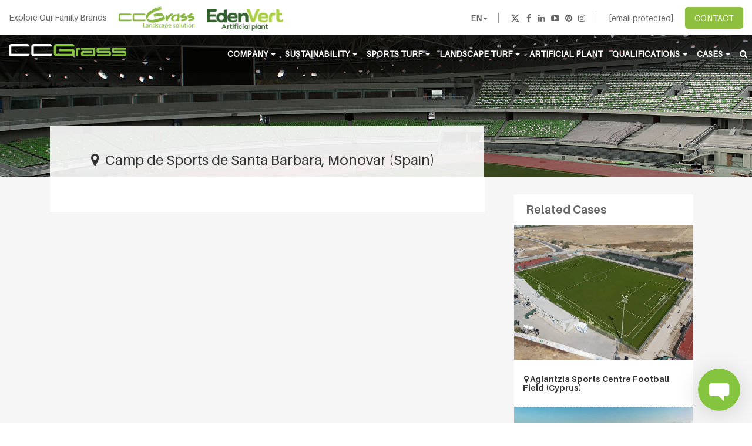

--- FILE ---
content_type: text/html; charset=UTF-8
request_url: https://www.ccgrass.com/case/camp-de-sports-de-santa-barbara-monovar-spain/
body_size: 41317
content:
<!DOCTYPE html>
<!--[if IE 7]>
<html class="ie ie7" lang="en-US" prefix="og: https://ogp.me/ns#">
<![endif]-->
<!--[if IE 8]>
<html class="ie ie8" lang="en-US" prefix="og: https://ogp.me/ns#">
<![endif]-->
<!--[if !(IE 7) | !(IE 8)  ]><!-->
<html lang="en-US" prefix="og: https://ogp.me/ns#">
<head>
<meta http-equiv="Content-Type" content="text/html; charset=utf-8">
<meta name="yandex-verification" content="8074745e96a45008" />
<meta content="user-scalable=yes, width=device-width, initial-scale=1.0, minimum-scale=1" name="viewport">
<meta http-equiv="X-UA-Compatible" content="IE=edge">
<meta name="renderer" content="ie-comp">
<meta http-equiv="Cache-Control" content="max-age=2592000" />
<meta name="p:domain_verify" content="20e666b02852aaad7c0bd57a31b9f328"/>
<link rel="shortcut icon" href="https://www.ccgrass.com/favicon.ico" type="image/x-icon" />
<link rel="apple-touch-icon-precomposed" type="image/png" href="/apple-icon.png" sizes="114x114">


    	<!--[if lt IE 9]>
	<script src="https://www.ccgrass.com/wp-content/themes/ccgrass/js/html5.js" type="text/javascript"></script>
	<![endif]-->
   <!--[if IE 8]>

<script src="https://www.ccgrass.com/wp-content/themes/ccgrass/js/respond.min.js" type="text/javascript"></script>

<![endif]-->
    <script data-cfasync="false" data-no-defer="1" data-no-minify="1" data-no-optimize="1">var ewww_webp_supported=!1;function check_webp_feature(A,e){var w;e=void 0!==e?e:function(){},ewww_webp_supported?e(ewww_webp_supported):((w=new Image).onload=function(){ewww_webp_supported=0<w.width&&0<w.height,e&&e(ewww_webp_supported)},w.onerror=function(){e&&e(!1)},w.src="data:image/webp;base64,"+{alpha:"UklGRkoAAABXRUJQVlA4WAoAAAAQAAAAAAAAAAAAQUxQSAwAAAARBxAR/Q9ERP8DAABWUDggGAAAABQBAJ0BKgEAAQAAAP4AAA3AAP7mtQAAAA=="}[A])}check_webp_feature("alpha");</script><script data-cfasync="false" data-no-defer="1" data-no-minify="1" data-no-optimize="1">var Arrive=function(c,w){"use strict";if(c.MutationObserver&&"undefined"!=typeof HTMLElement){var r,a=0,u=(r=HTMLElement.prototype.matches||HTMLElement.prototype.webkitMatchesSelector||HTMLElement.prototype.mozMatchesSelector||HTMLElement.prototype.msMatchesSelector,{matchesSelector:function(e,t){return e instanceof HTMLElement&&r.call(e,t)},addMethod:function(e,t,r){var a=e[t];e[t]=function(){return r.length==arguments.length?r.apply(this,arguments):"function"==typeof a?a.apply(this,arguments):void 0}},callCallbacks:function(e,t){t&&t.options.onceOnly&&1==t.firedElems.length&&(e=[e[0]]);for(var r,a=0;r=e[a];a++)r&&r.callback&&r.callback.call(r.elem,r.elem);t&&t.options.onceOnly&&1==t.firedElems.length&&t.me.unbindEventWithSelectorAndCallback.call(t.target,t.selector,t.callback)},checkChildNodesRecursively:function(e,t,r,a){for(var i,n=0;i=e[n];n++)r(i,t,a)&&a.push({callback:t.callback,elem:i}),0<i.childNodes.length&&u.checkChildNodesRecursively(i.childNodes,t,r,a)},mergeArrays:function(e,t){var r,a={};for(r in e)e.hasOwnProperty(r)&&(a[r]=e[r]);for(r in t)t.hasOwnProperty(r)&&(a[r]=t[r]);return a},toElementsArray:function(e){return e=void 0!==e&&("number"!=typeof e.length||e===c)?[e]:e}}),e=(l.prototype.addEvent=function(e,t,r,a){a={target:e,selector:t,options:r,callback:a,firedElems:[]};return this._beforeAdding&&this._beforeAdding(a),this._eventsBucket.push(a),a},l.prototype.removeEvent=function(e){for(var t,r=this._eventsBucket.length-1;t=this._eventsBucket[r];r--)e(t)&&(this._beforeRemoving&&this._beforeRemoving(t),(t=this._eventsBucket.splice(r,1))&&t.length&&(t[0].callback=null))},l.prototype.beforeAdding=function(e){this._beforeAdding=e},l.prototype.beforeRemoving=function(e){this._beforeRemoving=e},l),t=function(i,n){var o=new e,l=this,s={fireOnAttributesModification:!1};return o.beforeAdding(function(t){var e=t.target;e!==c.document&&e!==c||(e=document.getElementsByTagName("html")[0]);var r=new MutationObserver(function(e){n.call(this,e,t)}),a=i(t.options);r.observe(e,a),t.observer=r,t.me=l}),o.beforeRemoving(function(e){e.observer.disconnect()}),this.bindEvent=function(e,t,r){t=u.mergeArrays(s,t);for(var a=u.toElementsArray(this),i=0;i<a.length;i++)o.addEvent(a[i],e,t,r)},this.unbindEvent=function(){var r=u.toElementsArray(this);o.removeEvent(function(e){for(var t=0;t<r.length;t++)if(this===w||e.target===r[t])return!0;return!1})},this.unbindEventWithSelectorOrCallback=function(r){var a=u.toElementsArray(this),i=r,e="function"==typeof r?function(e){for(var t=0;t<a.length;t++)if((this===w||e.target===a[t])&&e.callback===i)return!0;return!1}:function(e){for(var t=0;t<a.length;t++)if((this===w||e.target===a[t])&&e.selector===r)return!0;return!1};o.removeEvent(e)},this.unbindEventWithSelectorAndCallback=function(r,a){var i=u.toElementsArray(this);o.removeEvent(function(e){for(var t=0;t<i.length;t++)if((this===w||e.target===i[t])&&e.selector===r&&e.callback===a)return!0;return!1})},this},i=new function(){var s={fireOnAttributesModification:!1,onceOnly:!1,existing:!1};function n(e,t,r){return!(!u.matchesSelector(e,t.selector)||(e._id===w&&(e._id=a++),-1!=t.firedElems.indexOf(e._id)))&&(t.firedElems.push(e._id),!0)}var c=(i=new t(function(e){var t={attributes:!1,childList:!0,subtree:!0};return e.fireOnAttributesModification&&(t.attributes=!0),t},function(e,i){e.forEach(function(e){var t=e.addedNodes,r=e.target,a=[];null!==t&&0<t.length?u.checkChildNodesRecursively(t,i,n,a):"attributes"===e.type&&n(r,i)&&a.push({callback:i.callback,elem:r}),u.callCallbacks(a,i)})})).bindEvent;return i.bindEvent=function(e,t,r){t=void 0===r?(r=t,s):u.mergeArrays(s,t);var a=u.toElementsArray(this);if(t.existing){for(var i=[],n=0;n<a.length;n++)for(var o=a[n].querySelectorAll(e),l=0;l<o.length;l++)i.push({callback:r,elem:o[l]});if(t.onceOnly&&i.length)return r.call(i[0].elem,i[0].elem);setTimeout(u.callCallbacks,1,i)}c.call(this,e,t,r)},i},o=new function(){var a={};function i(e,t){return u.matchesSelector(e,t.selector)}var n=(o=new t(function(){return{childList:!0,subtree:!0}},function(e,r){e.forEach(function(e){var t=e.removedNodes,e=[];null!==t&&0<t.length&&u.checkChildNodesRecursively(t,r,i,e),u.callCallbacks(e,r)})})).bindEvent;return o.bindEvent=function(e,t,r){t=void 0===r?(r=t,a):u.mergeArrays(a,t),n.call(this,e,t,r)},o};d(HTMLElement.prototype),d(NodeList.prototype),d(HTMLCollection.prototype),d(HTMLDocument.prototype),d(Window.prototype);var n={};return s(i,n,"unbindAllArrive"),s(o,n,"unbindAllLeave"),n}function l(){this._eventsBucket=[],this._beforeAdding=null,this._beforeRemoving=null}function s(e,t,r){u.addMethod(t,r,e.unbindEvent),u.addMethod(t,r,e.unbindEventWithSelectorOrCallback),u.addMethod(t,r,e.unbindEventWithSelectorAndCallback)}function d(e){e.arrive=i.bindEvent,s(i,e,"unbindArrive"),e.leave=o.bindEvent,s(o,e,"unbindLeave")}}(window,void 0),ewww_webp_supported=!1;function check_webp_feature(e,t){var r;ewww_webp_supported?t(ewww_webp_supported):((r=new Image).onload=function(){ewww_webp_supported=0<r.width&&0<r.height,t(ewww_webp_supported)},r.onerror=function(){t(!1)},r.src="data:image/webp;base64,"+{alpha:"UklGRkoAAABXRUJQVlA4WAoAAAAQAAAAAAAAAAAAQUxQSAwAAAARBxAR/Q9ERP8DAABWUDggGAAAABQBAJ0BKgEAAQAAAP4AAA3AAP7mtQAAAA==",animation:"UklGRlIAAABXRUJQVlA4WAoAAAASAAAAAAAAAAAAQU5JTQYAAAD/////AABBTk1GJgAAAAAAAAAAAAAAAAAAAGQAAABWUDhMDQAAAC8AAAAQBxAREYiI/gcA"}[e])}function ewwwLoadImages(e){if(e){for(var t=document.querySelectorAll(".batch-image img, .image-wrapper a, .ngg-pro-masonry-item a, .ngg-galleria-offscreen-seo-wrapper a"),r=0,a=t.length;r<a;r++)ewwwAttr(t[r],"data-src",t[r].getAttribute("data-webp")),ewwwAttr(t[r],"data-thumbnail",t[r].getAttribute("data-webp-thumbnail"));for(var i=document.querySelectorAll("div.woocommerce-product-gallery__image"),r=0,a=i.length;r<a;r++)ewwwAttr(i[r],"data-thumb",i[r].getAttribute("data-webp-thumb"))}for(var n=document.querySelectorAll("video"),r=0,a=n.length;r<a;r++)ewwwAttr(n[r],"poster",e?n[r].getAttribute("data-poster-webp"):n[r].getAttribute("data-poster-image"));for(var o,l=document.querySelectorAll("img.ewww_webp_lazy_load"),r=0,a=l.length;r<a;r++)e&&(ewwwAttr(l[r],"data-lazy-srcset",l[r].getAttribute("data-lazy-srcset-webp")),ewwwAttr(l[r],"data-srcset",l[r].getAttribute("data-srcset-webp")),ewwwAttr(l[r],"data-lazy-src",l[r].getAttribute("data-lazy-src-webp")),ewwwAttr(l[r],"data-src",l[r].getAttribute("data-src-webp")),ewwwAttr(l[r],"data-orig-file",l[r].getAttribute("data-webp-orig-file")),ewwwAttr(l[r],"data-medium-file",l[r].getAttribute("data-webp-medium-file")),ewwwAttr(l[r],"data-large-file",l[r].getAttribute("data-webp-large-file")),null!=(o=l[r].getAttribute("srcset"))&&!1!==o&&o.includes("R0lGOD")&&ewwwAttr(l[r],"src",l[r].getAttribute("data-lazy-src-webp"))),l[r].className=l[r].className.replace(/\bewww_webp_lazy_load\b/,"");for(var s=document.querySelectorAll(".ewww_webp"),r=0,a=s.length;r<a;r++)e?(ewwwAttr(s[r],"srcset",s[r].getAttribute("data-srcset-webp")),ewwwAttr(s[r],"src",s[r].getAttribute("data-src-webp")),ewwwAttr(s[r],"data-orig-file",s[r].getAttribute("data-webp-orig-file")),ewwwAttr(s[r],"data-medium-file",s[r].getAttribute("data-webp-medium-file")),ewwwAttr(s[r],"data-large-file",s[r].getAttribute("data-webp-large-file")),ewwwAttr(s[r],"data-large_image",s[r].getAttribute("data-webp-large_image")),ewwwAttr(s[r],"data-src",s[r].getAttribute("data-webp-src"))):(ewwwAttr(s[r],"srcset",s[r].getAttribute("data-srcset-img")),ewwwAttr(s[r],"src",s[r].getAttribute("data-src-img"))),s[r].className=s[r].className.replace(/\bewww_webp\b/,"ewww_webp_loaded");window.jQuery&&jQuery.fn.isotope&&jQuery.fn.imagesLoaded&&(jQuery(".fusion-posts-container-infinite").imagesLoaded(function(){jQuery(".fusion-posts-container-infinite").hasClass("isotope")&&jQuery(".fusion-posts-container-infinite").isotope()}),jQuery(".fusion-portfolio:not(.fusion-recent-works) .fusion-portfolio-wrapper").imagesLoaded(function(){jQuery(".fusion-portfolio:not(.fusion-recent-works) .fusion-portfolio-wrapper").isotope()}))}function ewwwWebPInit(e){ewwwLoadImages(e),ewwwNggLoadGalleries(e),document.arrive(".ewww_webp",function(){ewwwLoadImages(e)}),document.arrive(".ewww_webp_lazy_load",function(){ewwwLoadImages(e)}),document.arrive("videos",function(){ewwwLoadImages(e)}),"loading"==document.readyState?document.addEventListener("DOMContentLoaded",ewwwJSONParserInit):("undefined"!=typeof galleries&&ewwwNggParseGalleries(e),ewwwWooParseVariations(e))}function ewwwAttr(e,t,r){null!=r&&!1!==r&&e.setAttribute(t,r)}function ewwwJSONParserInit(){"undefined"!=typeof galleries&&check_webp_feature("alpha",ewwwNggParseGalleries),check_webp_feature("alpha",ewwwWooParseVariations)}function ewwwWooParseVariations(e){if(e)for(var t=document.querySelectorAll("form.variations_form"),r=0,a=t.length;r<a;r++){var i=t[r].getAttribute("data-product_variations"),n=!1;try{for(var o in i=JSON.parse(i))void 0!==i[o]&&void 0!==i[o].image&&(void 0!==i[o].image.src_webp&&(i[o].image.src=i[o].image.src_webp,n=!0),void 0!==i[o].image.srcset_webp&&(i[o].image.srcset=i[o].image.srcset_webp,n=!0),void 0!==i[o].image.full_src_webp&&(i[o].image.full_src=i[o].image.full_src_webp,n=!0),void 0!==i[o].image.gallery_thumbnail_src_webp&&(i[o].image.gallery_thumbnail_src=i[o].image.gallery_thumbnail_src_webp,n=!0),void 0!==i[o].image.thumb_src_webp&&(i[o].image.thumb_src=i[o].image.thumb_src_webp,n=!0));n&&ewwwAttr(t[r],"data-product_variations",JSON.stringify(i))}catch(e){}}}function ewwwNggParseGalleries(e){if(e)for(var t in galleries){var r=galleries[t];galleries[t].images_list=ewwwNggParseImageList(r.images_list)}}function ewwwNggLoadGalleries(e){e&&document.addEventListener("ngg.galleria.themeadded",function(e,t){window.ngg_galleria._create_backup=window.ngg_galleria.create,window.ngg_galleria.create=function(e,t){var r=$(e).data("id");return galleries["gallery_"+r].images_list=ewwwNggParseImageList(galleries["gallery_"+r].images_list),window.ngg_galleria._create_backup(e,t)}})}function ewwwNggParseImageList(e){for(var t in e){var r=e[t];if(void 0!==r["image-webp"]&&(e[t].image=r["image-webp"],delete e[t]["image-webp"]),void 0!==r["thumb-webp"]&&(e[t].thumb=r["thumb-webp"],delete e[t]["thumb-webp"]),void 0!==r.full_image_webp&&(e[t].full_image=r.full_image_webp,delete e[t].full_image_webp),void 0!==r.srcsets)for(var a in r.srcsets)nggSrcset=r.srcsets[a],void 0!==r.srcsets[a+"-webp"]&&(e[t].srcsets[a]=r.srcsets[a+"-webp"],delete e[t].srcsets[a+"-webp"]);if(void 0!==r.full_srcsets)for(var i in r.full_srcsets)nggFSrcset=r.full_srcsets[i],void 0!==r.full_srcsets[i+"-webp"]&&(e[t].full_srcsets[i]=r.full_srcsets[i+"-webp"],delete e[t].full_srcsets[i+"-webp"])}return e}check_webp_feature("alpha",ewwwWebPInit);</script><!-- Manifest added by SuperPWA - Progressive Web Apps Plugin For WordPress -->
<link rel="manifest" href="/superpwa-manifest.json">
<meta name="theme-color" content="#D5E0EB">
<!-- / SuperPWA.com -->
	<style>img:is([sizes="auto" i], [sizes^="auto," i]) { contain-intrinsic-size: 3000px 1500px }</style>
	
<!-- Social Warfare v4.5.6 https://warfareplugins.com - BEGINNING OF OUTPUT -->
<style>
	@font-face {
		font-family: "sw-icon-font";
		src:url("https://www.ccgrass.com/wp-content/plugins/social-warfare/assets/fonts/sw-icon-font.eot?ver=4.5.6");
		src:url("https://www.ccgrass.com/wp-content/plugins/social-warfare/assets/fonts/sw-icon-font.eot?ver=4.5.6#iefix") format("embedded-opentype"),
		url("https://www.ccgrass.com/wp-content/plugins/social-warfare/assets/fonts/sw-icon-font.woff?ver=4.5.6") format("woff"),
		url("https://www.ccgrass.com/wp-content/plugins/social-warfare/assets/fonts/sw-icon-font.ttf?ver=4.5.6") format("truetype"),
		url("https://www.ccgrass.com/wp-content/plugins/social-warfare/assets/fonts/sw-icon-font.svg?ver=4.5.6#1445203416") format("svg");
		font-weight: normal;
		font-style: normal;
		font-display:block;
	}
</style>
<!-- Social Warfare v4.5.6 https://warfareplugins.com - END OF OUTPUT -->


<!-- Search Engine Optimization by Rank Math PRO - https://rankmath.com/ -->
<title>Camp de Sports de Santa Barbara, Monovar (Spain) - Synthetic grass supplier</title>
<meta name="description" content="FIFA Quality&#039;s synthetic grass for customers, Carefully selected products, It was photographed at CAMP DE SPORTS DE SANTA BARBARA."/>
<meta name="robots" content="follow, index, max-snippet:-1, max-video-preview:-1, max-image-preview:large"/>
<link rel="canonical" href="https://www.ccgrass.com/case/camp-de-sports-de-santa-barbara-monovar-spain/" />
<meta property="og:locale" content="en_US" />
<meta property="og:type" content="article" />
<meta property="og:title" content="Camp de Sports de Santa Barbara, Monovar (Spain) - Synthetic grass supplier" />
<meta property="og:description" content="FIFA Quality&#039;s synthetic grass for customers, Carefully selected products, It was photographed at CAMP DE SPORTS DE SANTA BARBARA." />
<meta property="og:url" content="https://www.ccgrass.com/case/camp-de-sports-de-santa-barbara-monovar-spain/" />
<meta property="og:site_name" content="CCGrass" />
<meta property="article:publisher" content="https://www.facebook.com/CCGrassChina/" />
<meta property="og:updated_time" content="2021-02-07T05:17:53+00:00" />
<meta property="og:image" content="https://www.ccgrass.com/wp-content/uploads/2017/04/Camp-de-Sports-de-Santa-Barbara-Spain-1.jpg" />
<meta property="og:image:secure_url" content="https://www.ccgrass.com/wp-content/uploads/2017/04/Camp-de-Sports-de-Santa-Barbara-Spain-1.jpg" />
<meta property="og:image:width" content="1000" />
<meta property="og:image:height" content="660" />
<meta property="og:image:alt" content="CCGrass, synthetic turf, football pitch, Spain" />
<meta property="og:image:type" content="image/jpeg" />
<meta name="twitter:card" content="summary_large_image" />
<meta name="twitter:title" content="Camp de Sports de Santa Barbara, Monovar (Spain) - Synthetic grass supplier" />
<meta name="twitter:description" content="FIFA Quality&#039;s synthetic grass for customers, Carefully selected products, It was photographed at CAMP DE SPORTS DE SANTA BARBARA." />
<meta name="twitter:site" content="@CCGrass" />
<meta name="twitter:creator" content="@CCGrass" />
<meta name="twitter:image" content="https://www.ccgrass.com/wp-content/uploads/2017/04/Camp-de-Sports-de-Santa-Barbara-Spain-1.jpg" />
<script type="application/ld+json" class="rank-math-schema-pro">{"@context":"https://schema.org","@graph":[{"@type":"BreadcrumbList","@id":"https://www.ccgrass.com/case/camp-de-sports-de-santa-barbara-monovar-spain/#breadcrumb","itemListElement":[{"@type":"ListItem","position":"1","item":{"@id":"https://www.ccgrass.com","name":"Home"}},{"@type":"ListItem","position":"2","item":{"@id":"https://www.ccgrass.com/case/camp-de-sports-de-santa-barbara-monovar-spain/","name":"Camp de Sports de Santa Barbara, Monovar (Spain)"}}]}]}</script>
<!-- /Rank Math WordPress SEO plugin -->

<link data-minify="1" rel='stylesheet' id='social-warfare-block-css-css' href='https://www.ccgrass.com/wp-content/cache/min/1/wp-content/plugins/social-warfare/assets/js/post-editor/dist/blocks.style.build.css?ver=1766654972' type='text/css' media='all' />
<link rel='stylesheet' id='wp-block-library-css' href='https://www.ccgrass.com/wp-includes/css/dist/block-library/style.min.css?ver=6.8.3' type='text/css' media='all' />
<style id='classic-theme-styles-inline-css' type='text/css'>
/*! This file is auto-generated */
.wp-block-button__link{color:#fff;background-color:#32373c;border-radius:9999px;box-shadow:none;text-decoration:none;padding:calc(.667em + 2px) calc(1.333em + 2px);font-size:1.125em}.wp-block-file__button{background:#32373c;color:#fff;text-decoration:none}
</style>
<style id='global-styles-inline-css' type='text/css'>
:root{--wp--preset--aspect-ratio--square: 1;--wp--preset--aspect-ratio--4-3: 4/3;--wp--preset--aspect-ratio--3-4: 3/4;--wp--preset--aspect-ratio--3-2: 3/2;--wp--preset--aspect-ratio--2-3: 2/3;--wp--preset--aspect-ratio--16-9: 16/9;--wp--preset--aspect-ratio--9-16: 9/16;--wp--preset--color--black: #000000;--wp--preset--color--cyan-bluish-gray: #abb8c3;--wp--preset--color--white: #ffffff;--wp--preset--color--pale-pink: #f78da7;--wp--preset--color--vivid-red: #cf2e2e;--wp--preset--color--luminous-vivid-orange: #ff6900;--wp--preset--color--luminous-vivid-amber: #fcb900;--wp--preset--color--light-green-cyan: #7bdcb5;--wp--preset--color--vivid-green-cyan: #00d084;--wp--preset--color--pale-cyan-blue: #8ed1fc;--wp--preset--color--vivid-cyan-blue: #0693e3;--wp--preset--color--vivid-purple: #9b51e0;--wp--preset--gradient--vivid-cyan-blue-to-vivid-purple: linear-gradient(135deg,rgba(6,147,227,1) 0%,rgb(155,81,224) 100%);--wp--preset--gradient--light-green-cyan-to-vivid-green-cyan: linear-gradient(135deg,rgb(122,220,180) 0%,rgb(0,208,130) 100%);--wp--preset--gradient--luminous-vivid-amber-to-luminous-vivid-orange: linear-gradient(135deg,rgba(252,185,0,1) 0%,rgba(255,105,0,1) 100%);--wp--preset--gradient--luminous-vivid-orange-to-vivid-red: linear-gradient(135deg,rgba(255,105,0,1) 0%,rgb(207,46,46) 100%);--wp--preset--gradient--very-light-gray-to-cyan-bluish-gray: linear-gradient(135deg,rgb(238,238,238) 0%,rgb(169,184,195) 100%);--wp--preset--gradient--cool-to-warm-spectrum: linear-gradient(135deg,rgb(74,234,220) 0%,rgb(151,120,209) 20%,rgb(207,42,186) 40%,rgb(238,44,130) 60%,rgb(251,105,98) 80%,rgb(254,248,76) 100%);--wp--preset--gradient--blush-light-purple: linear-gradient(135deg,rgb(255,206,236) 0%,rgb(152,150,240) 100%);--wp--preset--gradient--blush-bordeaux: linear-gradient(135deg,rgb(254,205,165) 0%,rgb(254,45,45) 50%,rgb(107,0,62) 100%);--wp--preset--gradient--luminous-dusk: linear-gradient(135deg,rgb(255,203,112) 0%,rgb(199,81,192) 50%,rgb(65,88,208) 100%);--wp--preset--gradient--pale-ocean: linear-gradient(135deg,rgb(255,245,203) 0%,rgb(182,227,212) 50%,rgb(51,167,181) 100%);--wp--preset--gradient--electric-grass: linear-gradient(135deg,rgb(202,248,128) 0%,rgb(113,206,126) 100%);--wp--preset--gradient--midnight: linear-gradient(135deg,rgb(2,3,129) 0%,rgb(40,116,252) 100%);--wp--preset--font-size--small: 13px;--wp--preset--font-size--medium: 20px;--wp--preset--font-size--large: 36px;--wp--preset--font-size--x-large: 42px;--wp--preset--spacing--20: 0.44rem;--wp--preset--spacing--30: 0.67rem;--wp--preset--spacing--40: 1rem;--wp--preset--spacing--50: 1.5rem;--wp--preset--spacing--60: 2.25rem;--wp--preset--spacing--70: 3.38rem;--wp--preset--spacing--80: 5.06rem;--wp--preset--shadow--natural: 6px 6px 9px rgba(0, 0, 0, 0.2);--wp--preset--shadow--deep: 12px 12px 50px rgba(0, 0, 0, 0.4);--wp--preset--shadow--sharp: 6px 6px 0px rgba(0, 0, 0, 0.2);--wp--preset--shadow--outlined: 6px 6px 0px -3px rgba(255, 255, 255, 1), 6px 6px rgba(0, 0, 0, 1);--wp--preset--shadow--crisp: 6px 6px 0px rgba(0, 0, 0, 1);}:where(.is-layout-flex){gap: 0.5em;}:where(.is-layout-grid){gap: 0.5em;}body .is-layout-flex{display: flex;}.is-layout-flex{flex-wrap: wrap;align-items: center;}.is-layout-flex > :is(*, div){margin: 0;}body .is-layout-grid{display: grid;}.is-layout-grid > :is(*, div){margin: 0;}:where(.wp-block-columns.is-layout-flex){gap: 2em;}:where(.wp-block-columns.is-layout-grid){gap: 2em;}:where(.wp-block-post-template.is-layout-flex){gap: 1.25em;}:where(.wp-block-post-template.is-layout-grid){gap: 1.25em;}.has-black-color{color: var(--wp--preset--color--black) !important;}.has-cyan-bluish-gray-color{color: var(--wp--preset--color--cyan-bluish-gray) !important;}.has-white-color{color: var(--wp--preset--color--white) !important;}.has-pale-pink-color{color: var(--wp--preset--color--pale-pink) !important;}.has-vivid-red-color{color: var(--wp--preset--color--vivid-red) !important;}.has-luminous-vivid-orange-color{color: var(--wp--preset--color--luminous-vivid-orange) !important;}.has-luminous-vivid-amber-color{color: var(--wp--preset--color--luminous-vivid-amber) !important;}.has-light-green-cyan-color{color: var(--wp--preset--color--light-green-cyan) !important;}.has-vivid-green-cyan-color{color: var(--wp--preset--color--vivid-green-cyan) !important;}.has-pale-cyan-blue-color{color: var(--wp--preset--color--pale-cyan-blue) !important;}.has-vivid-cyan-blue-color{color: var(--wp--preset--color--vivid-cyan-blue) !important;}.has-vivid-purple-color{color: var(--wp--preset--color--vivid-purple) !important;}.has-black-background-color{background-color: var(--wp--preset--color--black) !important;}.has-cyan-bluish-gray-background-color{background-color: var(--wp--preset--color--cyan-bluish-gray) !important;}.has-white-background-color{background-color: var(--wp--preset--color--white) !important;}.has-pale-pink-background-color{background-color: var(--wp--preset--color--pale-pink) !important;}.has-vivid-red-background-color{background-color: var(--wp--preset--color--vivid-red) !important;}.has-luminous-vivid-orange-background-color{background-color: var(--wp--preset--color--luminous-vivid-orange) !important;}.has-luminous-vivid-amber-background-color{background-color: var(--wp--preset--color--luminous-vivid-amber) !important;}.has-light-green-cyan-background-color{background-color: var(--wp--preset--color--light-green-cyan) !important;}.has-vivid-green-cyan-background-color{background-color: var(--wp--preset--color--vivid-green-cyan) !important;}.has-pale-cyan-blue-background-color{background-color: var(--wp--preset--color--pale-cyan-blue) !important;}.has-vivid-cyan-blue-background-color{background-color: var(--wp--preset--color--vivid-cyan-blue) !important;}.has-vivid-purple-background-color{background-color: var(--wp--preset--color--vivid-purple) !important;}.has-black-border-color{border-color: var(--wp--preset--color--black) !important;}.has-cyan-bluish-gray-border-color{border-color: var(--wp--preset--color--cyan-bluish-gray) !important;}.has-white-border-color{border-color: var(--wp--preset--color--white) !important;}.has-pale-pink-border-color{border-color: var(--wp--preset--color--pale-pink) !important;}.has-vivid-red-border-color{border-color: var(--wp--preset--color--vivid-red) !important;}.has-luminous-vivid-orange-border-color{border-color: var(--wp--preset--color--luminous-vivid-orange) !important;}.has-luminous-vivid-amber-border-color{border-color: var(--wp--preset--color--luminous-vivid-amber) !important;}.has-light-green-cyan-border-color{border-color: var(--wp--preset--color--light-green-cyan) !important;}.has-vivid-green-cyan-border-color{border-color: var(--wp--preset--color--vivid-green-cyan) !important;}.has-pale-cyan-blue-border-color{border-color: var(--wp--preset--color--pale-cyan-blue) !important;}.has-vivid-cyan-blue-border-color{border-color: var(--wp--preset--color--vivid-cyan-blue) !important;}.has-vivid-purple-border-color{border-color: var(--wp--preset--color--vivid-purple) !important;}.has-vivid-cyan-blue-to-vivid-purple-gradient-background{background: var(--wp--preset--gradient--vivid-cyan-blue-to-vivid-purple) !important;}.has-light-green-cyan-to-vivid-green-cyan-gradient-background{background: var(--wp--preset--gradient--light-green-cyan-to-vivid-green-cyan) !important;}.has-luminous-vivid-amber-to-luminous-vivid-orange-gradient-background{background: var(--wp--preset--gradient--luminous-vivid-amber-to-luminous-vivid-orange) !important;}.has-luminous-vivid-orange-to-vivid-red-gradient-background{background: var(--wp--preset--gradient--luminous-vivid-orange-to-vivid-red) !important;}.has-very-light-gray-to-cyan-bluish-gray-gradient-background{background: var(--wp--preset--gradient--very-light-gray-to-cyan-bluish-gray) !important;}.has-cool-to-warm-spectrum-gradient-background{background: var(--wp--preset--gradient--cool-to-warm-spectrum) !important;}.has-blush-light-purple-gradient-background{background: var(--wp--preset--gradient--blush-light-purple) !important;}.has-blush-bordeaux-gradient-background{background: var(--wp--preset--gradient--blush-bordeaux) !important;}.has-luminous-dusk-gradient-background{background: var(--wp--preset--gradient--luminous-dusk) !important;}.has-pale-ocean-gradient-background{background: var(--wp--preset--gradient--pale-ocean) !important;}.has-electric-grass-gradient-background{background: var(--wp--preset--gradient--electric-grass) !important;}.has-midnight-gradient-background{background: var(--wp--preset--gradient--midnight) !important;}.has-small-font-size{font-size: var(--wp--preset--font-size--small) !important;}.has-medium-font-size{font-size: var(--wp--preset--font-size--medium) !important;}.has-large-font-size{font-size: var(--wp--preset--font-size--large) !important;}.has-x-large-font-size{font-size: var(--wp--preset--font-size--x-large) !important;}
:where(.wp-block-post-template.is-layout-flex){gap: 1.25em;}:where(.wp-block-post-template.is-layout-grid){gap: 1.25em;}
:where(.wp-block-columns.is-layout-flex){gap: 2em;}:where(.wp-block-columns.is-layout-grid){gap: 2em;}
:root :where(.wp-block-pullquote){font-size: 1.5em;line-height: 1.6;}
</style>
<link rel='stylesheet' id='responsive-lightbox-featherlight-css' href='https://www.ccgrass.com/wp-content/plugins/responsive-lightbox/assets/featherlight/featherlight.min.css?ver=1.7.14' type='text/css' media='all' />
<link rel='stylesheet' id='responsive-lightbox-featherlight-gallery-css' href='https://www.ccgrass.com/wp-content/plugins/responsive-lightbox/assets/featherlight/featherlight.gallery.min.css?ver=1.7.14' type='text/css' media='all' />
<link rel='stylesheet' id='social_warfare-css' href='https://www.ccgrass.com/wp-content/plugins/social-warfare/assets/css/style.min.css?ver=4.5.6' type='text/css' media='all' />
<link data-minify="1" rel='stylesheet' id='enqueue-bootstrap-css' href='https://www.ccgrass.com/wp-content/cache/min/1/wp-content/themes/ccgrass/assets/css/bootstrap.css?ver=1766654966' type='text/css' media='all' />
<link data-minify="1" rel='stylesheet' id='font-awesome-css' href='https://www.ccgrass.com/wp-content/cache/min/1/wp-content/plugins/js_composer/assets/lib/bower/font-awesome/css/font-awesome.min.css?ver=1766654966' type='text/css' media='all' />
<link data-minify="1" rel='stylesheet' id='enqueue-flexslider-css' href='https://www.ccgrass.com/wp-content/cache/min/1/wp-content/themes/ccgrass/assets/css/flexslider.css?ver=1766654966' type='text/css' media='all' />
<link data-minify="1" rel='stylesheet' id='enqueue-style-css' href='https://www.ccgrass.com/wp-content/cache/background-css/1/www.ccgrass.com/wp-content/cache/min/1/wp-content/themes/ccgrass/style.css?ver=1766654966&wpr_t=1767590630' type='text/css' media='all' />
<link data-minify="1" rel='stylesheet' id='enqueue-other-css' href='https://www.ccgrass.com/wp-content/cache/background-css/1/www.ccgrass.com/wp-content/cache/min/1/wp-content/themes/ccgrass/assets/css/other.css?ver=1766654966&wpr_t=1767590630' type='text/css' media='all' />
<link data-minify="1" rel='stylesheet' id='enqueue-custom-css' href='https://www.ccgrass.com/wp-content/cache/background-css/1/www.ccgrass.com/wp-content/cache/min/1/wp-content/themes/ccgrass/custom.css?ver=1766654966&wpr_t=1767590630' type='text/css' media='all' />
<link data-minify="1" rel='stylesheet' id='enqueue-custom-greenlife-css' href='https://www.ccgrass.com/wp-content/cache/min/1/wp-content/themes/ccgrass/custom-greenlife.css?ver=1766654966' type='text/css' media='all' />
<link rel='stylesheet' id='fancybox-css' href='https://www.ccgrass.com/wp-content/plugins/easy-fancybox/fancybox/1.5.4/jquery.fancybox.min.css?ver=6.8.3' type='text/css' media='screen' />
<link data-minify="1" rel='stylesheet' id='wp-pagenavi-css' href='https://www.ccgrass.com/wp-content/cache/min/1/wp-content/plugins/wp-pagenavi/pagenavi-css.css?ver=1766654972' type='text/css' media='all' />
<script type="text/javascript" src="https://www.ccgrass.com/wp-includes/js/jquery/jquery.min.js?ver=3.7.1" id="jquery-core-js"></script>
<script type="text/javascript" src="https://www.ccgrass.com/wp-includes/js/jquery/jquery-migrate.min.js?ver=3.4.1" id="jquery-migrate-js"></script>
<script type="rocketlazyloadscript" data-rocket-type="text/javascript" data-rocket-src="https://www.ccgrass.com/wp-content/plugins/responsive-lightbox/assets/infinitescroll/infinite-scroll.pkgd.min.js?ver=4.0.1" id="responsive-lightbox-infinite-scroll-js"></script>
<script type="text/javascript" src="//www.ccgrass.com/wp-content/plugins/revslider/sr6/assets/js/rbtools.min.js?ver=6.7.23" async id="tp-tools-js"></script>
<script type="text/javascript" src="//www.ccgrass.com/wp-content/plugins/revslider/sr6/assets/js/rs6.min.js?ver=6.7.23" async id="revmin-js"></script>
<script type="rocketlazyloadscript" data-rocket-type="text/javascript" data-rocket-src="https://www.ccgrass.com/wp-content/themes/ccgrass/assets/js/bootstrap.min.js?ver=6.8.3" id="custom-script-js"></script>
<script type="text/javascript" src="https://www.ccgrass.com/wp-content/themes/ccgrass/assets/js/jquery.flexslider-min.js?ver=6.8.3" id="enqueue-flexslider-js"></script>
<script type="rocketlazyloadscript" data-minify="1" data-rocket-type="text/javascript" data-rocket-src="https://www.ccgrass.com/wp-content/cache/min/1/wp-content/themes/ccgrass/custom.js?ver=1766654966" id="custom-js"></script>
<link rel="https://api.w.org/" href="https://www.ccgrass.com/wp-json/" /><link rel="EditURI" type="application/rsd+xml" title="RSD" href="https://www.ccgrass.com/xmlrpc.php?rsd" />
<meta name="generator" content="WordPress 6.8.3" />
<link rel="alternate" title="oEmbed (JSON)" type="application/json+oembed" href="https://www.ccgrass.com/wp-json/oembed/1.0/embed?url=https%3A%2F%2Fwww.ccgrass.com%2Fcase%2Fcamp-de-sports-de-santa-barbara-monovar-spain%2F" />
<link rel="alternate" title="oEmbed (XML)" type="text/xml+oembed" href="https://www.ccgrass.com/wp-json/oembed/1.0/embed?url=https%3A%2F%2Fwww.ccgrass.com%2Fcase%2Fcamp-de-sports-de-santa-barbara-monovar-spain%2F&#038;format=xml" />
<!-- Google Tag Manager -->
<script type="rocketlazyloadscript">(function(w,d,s,l,i){w[l]=w[l]||[];w[l].push({'gtm.start':
new Date().getTime(),event:'gtm.js'});var f=d.getElementsByTagName(s)[0],
j=d.createElement(s),dl=l!='dataLayer'?'&l='+l:'';j.async=true;j.src=
'https://www.googletagmanager.com/gtm.js?id='+i+dl;f.parentNode.insertBefore(j,f);
})(window,document,'script','dataLayer','GTM-NM7D7QC');</script>
<!-- End Google Tag Manager --><meta name="generator" content="Powered by Visual Composer - drag and drop page builder for WordPress."/>
<!--[if lte IE 9]><link rel="stylesheet" type="text/css" href="https://www.ccgrass.com/wp-content/plugins/js_composer/assets/css/vc_lte_ie9.min.css" media="screen"><![endif]--><meta name="generator" content="Powered by Slider Revolution 6.7.23 - responsive, Mobile-Friendly Slider Plugin for WordPress with comfortable drag and drop interface." />
<script>function setREVStartSize(e){
			//window.requestAnimationFrame(function() {
				window.RSIW = window.RSIW===undefined ? window.innerWidth : window.RSIW;
				window.RSIH = window.RSIH===undefined ? window.innerHeight : window.RSIH;
				try {
					var pw = document.getElementById(e.c).parentNode.offsetWidth,
						newh;
					pw = pw===0 || isNaN(pw) || (e.l=="fullwidth" || e.layout=="fullwidth") ? window.RSIW : pw;
					e.tabw = e.tabw===undefined ? 0 : parseInt(e.tabw);
					e.thumbw = e.thumbw===undefined ? 0 : parseInt(e.thumbw);
					e.tabh = e.tabh===undefined ? 0 : parseInt(e.tabh);
					e.thumbh = e.thumbh===undefined ? 0 : parseInt(e.thumbh);
					e.tabhide = e.tabhide===undefined ? 0 : parseInt(e.tabhide);
					e.thumbhide = e.thumbhide===undefined ? 0 : parseInt(e.thumbhide);
					e.mh = e.mh===undefined || e.mh=="" || e.mh==="auto" ? 0 : parseInt(e.mh,0);
					if(e.layout==="fullscreen" || e.l==="fullscreen")
						newh = Math.max(e.mh,window.RSIH);
					else{
						e.gw = Array.isArray(e.gw) ? e.gw : [e.gw];
						for (var i in e.rl) if (e.gw[i]===undefined || e.gw[i]===0) e.gw[i] = e.gw[i-1];
						e.gh = e.el===undefined || e.el==="" || (Array.isArray(e.el) && e.el.length==0)? e.gh : e.el;
						e.gh = Array.isArray(e.gh) ? e.gh : [e.gh];
						for (var i in e.rl) if (e.gh[i]===undefined || e.gh[i]===0) e.gh[i] = e.gh[i-1];
											
						var nl = new Array(e.rl.length),
							ix = 0,
							sl;
						e.tabw = e.tabhide>=pw ? 0 : e.tabw;
						e.thumbw = e.thumbhide>=pw ? 0 : e.thumbw;
						e.tabh = e.tabhide>=pw ? 0 : e.tabh;
						e.thumbh = e.thumbhide>=pw ? 0 : e.thumbh;
						for (var i in e.rl) nl[i] = e.rl[i]<window.RSIW ? 0 : e.rl[i];
						sl = nl[0];
						for (var i in nl) if (sl>nl[i] && nl[i]>0) { sl = nl[i]; ix=i;}
						var m = pw>(e.gw[ix]+e.tabw+e.thumbw) ? 1 : (pw-(e.tabw+e.thumbw)) / (e.gw[ix]);
						newh =  (e.gh[ix] * m) + (e.tabh + e.thumbh);
					}
					var el = document.getElementById(e.c);
					if (el!==null && el) el.style.height = newh+"px";
					el = document.getElementById(e.c+"_wrapper");
					if (el!==null && el) {
						el.style.height = newh+"px";
						el.style.display = "block";
					}
				} catch(e){
					console.log("Failure at Presize of Slider:" + e)
				}
			//});
		  };</script>
<noscript><style type="text/css"> .wpb_animate_when_almost_visible { opacity: 1; }</style></noscript><noscript><style id="rocket-lazyload-nojs-css">.rll-youtube-player, [data-lazy-src]{display:none !important;}</style></noscript><style id="wpr-lazyload-bg-container"></style><style id="wpr-lazyload-bg-exclusion"></style>
<noscript>
<style id="wpr-lazyload-bg-nostyle">.bg-gray-round{--wpr-bg-8dada37b-0e1b-4a32-a24e-24263dbd2841: url('https://www.ccgrass.com/wp-content/themes/ccgrass/assets/images/gray-round.png');}.postid-10454 #statement-content{--wpr-bg-0d3a0cdd-a068-46c3-afac-bb717eb0e703: url('https://www.ccgrass.com/wp-content/uploads/2024/02/STATEMENT-1-scaled.jpg');}.footer-wrap{--wpr-bg-210a10c2-2eae-4617-b0ec-45ad87291896: url('https://www.ccgrass.com/wp-content/themes/ccgrass/assets/images/footer-bg.png');}.global-hr{--wpr-bg-ce9f1eaa-9cea-44bd-b410-4d7493547f7d: url('https://www.ccgrass.com/wp-content/themes/ccgrass/assets/images/global-hr.png');}.star-list li{--wpr-bg-3e02dfb6-4c4a-4889-9ce2-a22d7de3c320: url('https://www.ccgrass.com/wp-content/themes/ccgrass/assets/images/star.png');}.yellow-star li{--wpr-bg-7f2bdff1-8ff1-43cf-bac8-e6d89612ba57: url('https://www.ccgrass.com/wp-content/themes/ccgrass/assets/images/star-yellow.png');}.gray-star li{--wpr-bg-322e9f07-593c-441d-8b88-26f8736b6c9f: url('https://www.ccgrass.com/wp-content/themes/ccgrass/assets/images/star-gray.png');}.orange-star li{--wpr-bg-35d05eee-c62e-45c0-b651-6db83ab9c11f: url('https://www.ccgrass.com/wp-content/themes/ccgrass/assets/images/star-orange.png');}.page-id-309 .model-star-list li{--wpr-bg-f74a4034-aae5-4c8c-a95f-90b205893ce3: url('https://www.ccgrass.com/wp-content/themes/ccgrass/assets/images/star.png');}.askfor{--wpr-bg-658abfd2-049a-4eca-a63a-36b05d0cd129: url('https://www.ccgrass.com/wp-content/uploads/2022/08/0578e5d….jpg');}.home-fifa-section{--wpr-bg-7a8ec1cb-e3ff-447f-b1f6-ffcbd76a02b8: url('https://www.ccgrass.com/wp-content/uploads/2018/04/page-home-left.jpg');}.home-fifa-section{--wpr-bg-42296eb8-1fc1-4dbb-a422-7ec05c79d213: url('https://www.ccgrass.com/wp-content/uploads/2018/03/fifa-right.jpg');}.home-fifa-section{--wpr-bg-f6afde70-c0da-4419-b537-1f8cadeb387b: url('https://www.ccgrass.com/wp-content/uploads/2018/05/page-home-left1.jpg');}.home-fifa-section{--wpr-bg-db5c3432-1b3f-4cc6-9da9-603677924b35: url('https://www.ccgrass.com/wp-content/uploads/2018/03/fifa-right.jpg');}.page-contact-list .contact-headquarter{--wpr-bg-ee0fe69f-5dbd-401f-b5e2-54712c80ba41: url('https://www.ccgrass.com/wp-content/themes/ccgrass/assets/images/contact-factory.png');}.page-contact-list .contact-factory{--wpr-bg-25868e37-d371-45d7-8ae7-d4ef8ea9bf5f: url('https://www.ccgrass.com/wp-content/themes/ccgrass/assets/images/contact-headquarter.png');}.page-contact-list .contact-tel{--wpr-bg-24ae7c73-04ef-4cde-9042-1f90a3d194d4: url('https://www.ccgrass.com/wp-content/themes/ccgrass/assets/images/contact-tel.png');}.page-contact-list .contact-mail{--wpr-bg-4c5fb6f7-ae09-43fb-bd11-10a408f94c10: url('https://www.ccgrass.com/wp-content/themes/ccgrass/assets/images/contact-mail.png');}.page-contact-list .contact-site{--wpr-bg-f773f892-5300-47c8-be2c-39284fddd1ab: url('https://www.ccgrass.com/wp-content/themes/ccgrass/assets/images/contact-site.png');}section.my-lg-80.section-public-initiative{--wpr-bg-1d5c2ee5-fbbd-47c2-a8cc-b6667c7ece6f: url('https://www.ccgrass.com/wp-content/uploads/2023/06/7.jpg');}.world-section-item::before{--wpr-bg-fb947ec5-fc02-4be9-8faf-a852fca38d1b: url('https://www.ccgrass.com/wp-content/themes/ccgrass/assets/images/world-list-icon.png');}.superb-bottom-content{--wpr-bg-e86fde9c-626d-4ca6-b5c5-38031f90cc77: url('https://www.ccgrass.com/wp-content/themes/ccgrass/assets/images/superb-bottom.png');}.superb-top-title h2{--wpr-bg-a1b44b6d-58cc-4523-b942-3316690e28d7: url('https://www.ccgrass.com/wp-content/themes/ccgrass/assets/images/superb-top.png');}.why_works_ul li{--wpr-bg-c28dfc9e-24a9-49e0-aa79-8f7c51d8a003: url('https://www.ccgrass.com/wp-content/uploads/2021/04/check.png');}.float_box a.el_active::after{--wpr-bg-f4cfe797-5144-45b2-9817-6d97b2008c85: url('https://www.ccgrass.com/wp-content/uploads/2022/10/iconCloseRetina.png');}.nf-help{--wpr-bg-0d7cc4e5-c6ac-444c-a75d-380872515cc0: url('https://www.ccgrass.com/wp-content/plugins/ninja-forms/assets/img/help-info.png');}rs-dotted.twoxtwo{--wpr-bg-6bed8745-3d63-40ed-941c-8a153ef3ff96: url('https://www.ccgrass.com/wp-content/plugins/revslider/sr6/assets/assets/gridtile.png');}rs-dotted.twoxtwowhite{--wpr-bg-797b9293-ca80-4226-a8e5-9886f4f22067: url('https://www.ccgrass.com/wp-content/plugins/revslider/sr6/assets/assets/gridtile_white.png');}rs-dotted.threexthree{--wpr-bg-f183d68f-51fc-44a1-ae0b-a6f36378d1d6: url('https://www.ccgrass.com/wp-content/plugins/revslider/sr6/assets/assets/gridtile_3x3.png');}rs-dotted.threexthreewhite{--wpr-bg-c3e875c2-2308-462d-a483-3eea80a329ca: url('https://www.ccgrass.com/wp-content/plugins/revslider/sr6/assets/assets/gridtile_3x3_white.png');}.rs-layer.slidelink a div{--wpr-bg-6569e459-2b45-4b11-a9bf-dd530cb85bec: url('https://www.ccgrass.com/wp-content/plugins/revslider/sr6/assets/assets/coloredbg.png');}.rs-layer.slidelink a span{--wpr-bg-2f3ac7ca-d2ae-4696-94d5-affe4b8303ae: url('https://www.ccgrass.com/wp-content/plugins/revslider/sr6/assets/assets/coloredbg.png');}rs-loader.spinner0{--wpr-bg-eb7ba905-1235-4fbb-bfd5-1aa63f3def5b: url('https://www.ccgrass.com/wp-content/plugins/revslider/sr6/assets/assets/loader.gif');}rs-loader.spinner5{--wpr-bg-f88c72bc-6e08-4b0f-9889-34d834664a85: url('https://www.ccgrass.com/wp-content/plugins/revslider/sr6/assets/assets/loader.gif');}.nfooter{--wpr-bg-d84bb27e-b3b0-4f28-8680-d55e3b1bd8bd: url('https://www.ccgrass.com/wp-content/themes/ccgrass/assets/images/footer-bg.png');}</style>
</noscript>
<script type="application/javascript">const rocket_pairs = [{"selector":".bg-gray-round","style":".bg-gray-round{--wpr-bg-8dada37b-0e1b-4a32-a24e-24263dbd2841: url('https:\/\/www.ccgrass.com\/wp-content\/themes\/ccgrass\/assets\/images\/gray-round.png');}","hash":"8dada37b-0e1b-4a32-a24e-24263dbd2841","url":"https:\/\/www.ccgrass.com\/wp-content\/themes\/ccgrass\/assets\/images\/gray-round.png"},{"selector":".postid-10454 #statement-content","style":".postid-10454 #statement-content{--wpr-bg-0d3a0cdd-a068-46c3-afac-bb717eb0e703: url('https:\/\/www.ccgrass.com\/wp-content\/uploads\/2024\/02\/STATEMENT-1-scaled.jpg');}","hash":"0d3a0cdd-a068-46c3-afac-bb717eb0e703","url":"https:\/\/www.ccgrass.com\/wp-content\/uploads\/2024\/02\/STATEMENT-1-scaled.jpg"},{"selector":".footer-wrap","style":".footer-wrap{--wpr-bg-210a10c2-2eae-4617-b0ec-45ad87291896: url('https:\/\/www.ccgrass.com\/wp-content\/themes\/ccgrass\/assets\/images\/footer-bg.png');}","hash":"210a10c2-2eae-4617-b0ec-45ad87291896","url":"https:\/\/www.ccgrass.com\/wp-content\/themes\/ccgrass\/assets\/images\/footer-bg.png"},{"selector":".global-hr","style":".global-hr{--wpr-bg-ce9f1eaa-9cea-44bd-b410-4d7493547f7d: url('https:\/\/www.ccgrass.com\/wp-content\/themes\/ccgrass\/assets\/images\/global-hr.png');}","hash":"ce9f1eaa-9cea-44bd-b410-4d7493547f7d","url":"https:\/\/www.ccgrass.com\/wp-content\/themes\/ccgrass\/assets\/images\/global-hr.png"},{"selector":".star-list li","style":".star-list li{--wpr-bg-3e02dfb6-4c4a-4889-9ce2-a22d7de3c320: url('https:\/\/www.ccgrass.com\/wp-content\/themes\/ccgrass\/assets\/images\/star.png');}","hash":"3e02dfb6-4c4a-4889-9ce2-a22d7de3c320","url":"https:\/\/www.ccgrass.com\/wp-content\/themes\/ccgrass\/assets\/images\/star.png"},{"selector":".yellow-star li","style":".yellow-star li{--wpr-bg-7f2bdff1-8ff1-43cf-bac8-e6d89612ba57: url('https:\/\/www.ccgrass.com\/wp-content\/themes\/ccgrass\/assets\/images\/star-yellow.png');}","hash":"7f2bdff1-8ff1-43cf-bac8-e6d89612ba57","url":"https:\/\/www.ccgrass.com\/wp-content\/themes\/ccgrass\/assets\/images\/star-yellow.png"},{"selector":".gray-star li","style":".gray-star li{--wpr-bg-322e9f07-593c-441d-8b88-26f8736b6c9f: url('https:\/\/www.ccgrass.com\/wp-content\/themes\/ccgrass\/assets\/images\/star-gray.png');}","hash":"322e9f07-593c-441d-8b88-26f8736b6c9f","url":"https:\/\/www.ccgrass.com\/wp-content\/themes\/ccgrass\/assets\/images\/star-gray.png"},{"selector":".orange-star li","style":".orange-star li{--wpr-bg-35d05eee-c62e-45c0-b651-6db83ab9c11f: url('https:\/\/www.ccgrass.com\/wp-content\/themes\/ccgrass\/assets\/images\/star-orange.png');}","hash":"35d05eee-c62e-45c0-b651-6db83ab9c11f","url":"https:\/\/www.ccgrass.com\/wp-content\/themes\/ccgrass\/assets\/images\/star-orange.png"},{"selector":".page-id-309 .model-star-list li","style":".page-id-309 .model-star-list li{--wpr-bg-f74a4034-aae5-4c8c-a95f-90b205893ce3: url('https:\/\/www.ccgrass.com\/wp-content\/themes\/ccgrass\/assets\/images\/star.png');}","hash":"f74a4034-aae5-4c8c-a95f-90b205893ce3","url":"https:\/\/www.ccgrass.com\/wp-content\/themes\/ccgrass\/assets\/images\/star.png"},{"selector":".askfor","style":".askfor{--wpr-bg-658abfd2-049a-4eca-a63a-36b05d0cd129: url('https:\/\/www.ccgrass.com\/wp-content\/uploads\/2022\/08\/0578e5d\u2026.jpg');}","hash":"658abfd2-049a-4eca-a63a-36b05d0cd129","url":"https:\/\/www.ccgrass.com\/wp-content\/uploads\/2022\/08\/0578e5d\u2026.jpg"},{"selector":".home-fifa-section","style":".home-fifa-section{--wpr-bg-7a8ec1cb-e3ff-447f-b1f6-ffcbd76a02b8: url('https:\/\/www.ccgrass.com\/wp-content\/uploads\/2018\/04\/page-home-left.jpg');}","hash":"7a8ec1cb-e3ff-447f-b1f6-ffcbd76a02b8","url":"https:\/\/www.ccgrass.com\/wp-content\/uploads\/2018\/04\/page-home-left.jpg"},{"selector":".home-fifa-section","style":".home-fifa-section{--wpr-bg-42296eb8-1fc1-4dbb-a422-7ec05c79d213: url('https:\/\/www.ccgrass.com\/wp-content\/uploads\/2018\/03\/fifa-right.jpg');}","hash":"42296eb8-1fc1-4dbb-a422-7ec05c79d213","url":"https:\/\/www.ccgrass.com\/wp-content\/uploads\/2018\/03\/fifa-right.jpg"},{"selector":".home-fifa-section","style":".home-fifa-section{--wpr-bg-f6afde70-c0da-4419-b537-1f8cadeb387b: url('https:\/\/www.ccgrass.com\/wp-content\/uploads\/2018\/05\/page-home-left1.jpg');}","hash":"f6afde70-c0da-4419-b537-1f8cadeb387b","url":"https:\/\/www.ccgrass.com\/wp-content\/uploads\/2018\/05\/page-home-left1.jpg"},{"selector":".home-fifa-section","style":".home-fifa-section{--wpr-bg-db5c3432-1b3f-4cc6-9da9-603677924b35: url('https:\/\/www.ccgrass.com\/wp-content\/uploads\/2018\/03\/fifa-right.jpg');}","hash":"db5c3432-1b3f-4cc6-9da9-603677924b35","url":"https:\/\/www.ccgrass.com\/wp-content\/uploads\/2018\/03\/fifa-right.jpg"},{"selector":".page-contact-list .contact-headquarter","style":".page-contact-list .contact-headquarter{--wpr-bg-ee0fe69f-5dbd-401f-b5e2-54712c80ba41: url('https:\/\/www.ccgrass.com\/wp-content\/themes\/ccgrass\/assets\/images\/contact-factory.png');}","hash":"ee0fe69f-5dbd-401f-b5e2-54712c80ba41","url":"https:\/\/www.ccgrass.com\/wp-content\/themes\/ccgrass\/assets\/images\/contact-factory.png"},{"selector":".page-contact-list .contact-factory","style":".page-contact-list .contact-factory{--wpr-bg-25868e37-d371-45d7-8ae7-d4ef8ea9bf5f: url('https:\/\/www.ccgrass.com\/wp-content\/themes\/ccgrass\/assets\/images\/contact-headquarter.png');}","hash":"25868e37-d371-45d7-8ae7-d4ef8ea9bf5f","url":"https:\/\/www.ccgrass.com\/wp-content\/themes\/ccgrass\/assets\/images\/contact-headquarter.png"},{"selector":".page-contact-list .contact-tel","style":".page-contact-list .contact-tel{--wpr-bg-24ae7c73-04ef-4cde-9042-1f90a3d194d4: url('https:\/\/www.ccgrass.com\/wp-content\/themes\/ccgrass\/assets\/images\/contact-tel.png');}","hash":"24ae7c73-04ef-4cde-9042-1f90a3d194d4","url":"https:\/\/www.ccgrass.com\/wp-content\/themes\/ccgrass\/assets\/images\/contact-tel.png"},{"selector":".page-contact-list .contact-mail","style":".page-contact-list .contact-mail{--wpr-bg-4c5fb6f7-ae09-43fb-bd11-10a408f94c10: url('https:\/\/www.ccgrass.com\/wp-content\/themes\/ccgrass\/assets\/images\/contact-mail.png');}","hash":"4c5fb6f7-ae09-43fb-bd11-10a408f94c10","url":"https:\/\/www.ccgrass.com\/wp-content\/themes\/ccgrass\/assets\/images\/contact-mail.png"},{"selector":".page-contact-list .contact-site","style":".page-contact-list .contact-site{--wpr-bg-f773f892-5300-47c8-be2c-39284fddd1ab: url('https:\/\/www.ccgrass.com\/wp-content\/themes\/ccgrass\/assets\/images\/contact-site.png');}","hash":"f773f892-5300-47c8-be2c-39284fddd1ab","url":"https:\/\/www.ccgrass.com\/wp-content\/themes\/ccgrass\/assets\/images\/contact-site.png"},{"selector":"section.my-lg-80.section-public-initiative","style":"section.my-lg-80.section-public-initiative{--wpr-bg-1d5c2ee5-fbbd-47c2-a8cc-b6667c7ece6f: url('https:\/\/www.ccgrass.com\/wp-content\/uploads\/2023\/06\/7.jpg');}","hash":"1d5c2ee5-fbbd-47c2-a8cc-b6667c7ece6f","url":"https:\/\/www.ccgrass.com\/wp-content\/uploads\/2023\/06\/7.jpg"},{"selector":".world-section-item","style":".world-section-item::before{--wpr-bg-fb947ec5-fc02-4be9-8faf-a852fca38d1b: url('https:\/\/www.ccgrass.com\/wp-content\/themes\/ccgrass\/assets\/images\/world-list-icon.png');}","hash":"fb947ec5-fc02-4be9-8faf-a852fca38d1b","url":"https:\/\/www.ccgrass.com\/wp-content\/themes\/ccgrass\/assets\/images\/world-list-icon.png"},{"selector":".superb-bottom-content","style":".superb-bottom-content{--wpr-bg-e86fde9c-626d-4ca6-b5c5-38031f90cc77: url('https:\/\/www.ccgrass.com\/wp-content\/themes\/ccgrass\/assets\/images\/superb-bottom.png');}","hash":"e86fde9c-626d-4ca6-b5c5-38031f90cc77","url":"https:\/\/www.ccgrass.com\/wp-content\/themes\/ccgrass\/assets\/images\/superb-bottom.png"},{"selector":".superb-top-title h2","style":".superb-top-title h2{--wpr-bg-a1b44b6d-58cc-4523-b942-3316690e28d7: url('https:\/\/www.ccgrass.com\/wp-content\/themes\/ccgrass\/assets\/images\/superb-top.png');}","hash":"a1b44b6d-58cc-4523-b942-3316690e28d7","url":"https:\/\/www.ccgrass.com\/wp-content\/themes\/ccgrass\/assets\/images\/superb-top.png"},{"selector":".why_works_ul li","style":".why_works_ul li{--wpr-bg-c28dfc9e-24a9-49e0-aa79-8f7c51d8a003: url('https:\/\/www.ccgrass.com\/wp-content\/uploads\/2021\/04\/check.png');}","hash":"c28dfc9e-24a9-49e0-aa79-8f7c51d8a003","url":"https:\/\/www.ccgrass.com\/wp-content\/uploads\/2021\/04\/check.png"},{"selector":".float_box a.el_active","style":".float_box a.el_active::after{--wpr-bg-f4cfe797-5144-45b2-9817-6d97b2008c85: url('https:\/\/www.ccgrass.com\/wp-content\/uploads\/2022\/10\/iconCloseRetina.png');}","hash":"f4cfe797-5144-45b2-9817-6d97b2008c85","url":"https:\/\/www.ccgrass.com\/wp-content\/uploads\/2022\/10\/iconCloseRetina.png"},{"selector":".nf-help","style":".nf-help{--wpr-bg-0d7cc4e5-c6ac-444c-a75d-380872515cc0: url('https:\/\/www.ccgrass.com\/wp-content\/plugins\/ninja-forms\/assets\/img\/help-info.png');}","hash":"0d7cc4e5-c6ac-444c-a75d-380872515cc0","url":"https:\/\/www.ccgrass.com\/wp-content\/plugins\/ninja-forms\/assets\/img\/help-info.png"},{"selector":"rs-dotted.twoxtwo","style":"rs-dotted.twoxtwo{--wpr-bg-6bed8745-3d63-40ed-941c-8a153ef3ff96: url('https:\/\/www.ccgrass.com\/wp-content\/plugins\/revslider\/sr6\/assets\/assets\/gridtile.png');}","hash":"6bed8745-3d63-40ed-941c-8a153ef3ff96","url":"https:\/\/www.ccgrass.com\/wp-content\/plugins\/revslider\/sr6\/assets\/assets\/gridtile.png"},{"selector":"rs-dotted.twoxtwowhite","style":"rs-dotted.twoxtwowhite{--wpr-bg-797b9293-ca80-4226-a8e5-9886f4f22067: url('https:\/\/www.ccgrass.com\/wp-content\/plugins\/revslider\/sr6\/assets\/assets\/gridtile_white.png');}","hash":"797b9293-ca80-4226-a8e5-9886f4f22067","url":"https:\/\/www.ccgrass.com\/wp-content\/plugins\/revslider\/sr6\/assets\/assets\/gridtile_white.png"},{"selector":"rs-dotted.threexthree","style":"rs-dotted.threexthree{--wpr-bg-f183d68f-51fc-44a1-ae0b-a6f36378d1d6: url('https:\/\/www.ccgrass.com\/wp-content\/plugins\/revslider\/sr6\/assets\/assets\/gridtile_3x3.png');}","hash":"f183d68f-51fc-44a1-ae0b-a6f36378d1d6","url":"https:\/\/www.ccgrass.com\/wp-content\/plugins\/revslider\/sr6\/assets\/assets\/gridtile_3x3.png"},{"selector":"rs-dotted.threexthreewhite","style":"rs-dotted.threexthreewhite{--wpr-bg-c3e875c2-2308-462d-a483-3eea80a329ca: url('https:\/\/www.ccgrass.com\/wp-content\/plugins\/revslider\/sr6\/assets\/assets\/gridtile_3x3_white.png');}","hash":"c3e875c2-2308-462d-a483-3eea80a329ca","url":"https:\/\/www.ccgrass.com\/wp-content\/plugins\/revslider\/sr6\/assets\/assets\/gridtile_3x3_white.png"},{"selector":".rs-layer.slidelink a div","style":".rs-layer.slidelink a div{--wpr-bg-6569e459-2b45-4b11-a9bf-dd530cb85bec: url('https:\/\/www.ccgrass.com\/wp-content\/plugins\/revslider\/sr6\/assets\/assets\/coloredbg.png');}","hash":"6569e459-2b45-4b11-a9bf-dd530cb85bec","url":"https:\/\/www.ccgrass.com\/wp-content\/plugins\/revslider\/sr6\/assets\/assets\/coloredbg.png"},{"selector":".rs-layer.slidelink a span","style":".rs-layer.slidelink a span{--wpr-bg-2f3ac7ca-d2ae-4696-94d5-affe4b8303ae: url('https:\/\/www.ccgrass.com\/wp-content\/plugins\/revslider\/sr6\/assets\/assets\/coloredbg.png');}","hash":"2f3ac7ca-d2ae-4696-94d5-affe4b8303ae","url":"https:\/\/www.ccgrass.com\/wp-content\/plugins\/revslider\/sr6\/assets\/assets\/coloredbg.png"},{"selector":"rs-loader.spinner0","style":"rs-loader.spinner0{--wpr-bg-eb7ba905-1235-4fbb-bfd5-1aa63f3def5b: url('https:\/\/www.ccgrass.com\/wp-content\/plugins\/revslider\/sr6\/assets\/assets\/loader.gif');}","hash":"eb7ba905-1235-4fbb-bfd5-1aa63f3def5b","url":"https:\/\/www.ccgrass.com\/wp-content\/plugins\/revslider\/sr6\/assets\/assets\/loader.gif"},{"selector":"rs-loader.spinner5","style":"rs-loader.spinner5{--wpr-bg-f88c72bc-6e08-4b0f-9889-34d834664a85: url('https:\/\/www.ccgrass.com\/wp-content\/plugins\/revslider\/sr6\/assets\/assets\/loader.gif');}","hash":"f88c72bc-6e08-4b0f-9889-34d834664a85","url":"https:\/\/www.ccgrass.com\/wp-content\/plugins\/revslider\/sr6\/assets\/assets\/loader.gif"},{"selector":".nfooter","style":".nfooter{--wpr-bg-d84bb27e-b3b0-4f28-8680-d55e3b1bd8bd: url('https:\/\/www.ccgrass.com\/wp-content\/themes\/ccgrass\/assets\/images\/footer-bg.png');}","hash":"d84bb27e-b3b0-4f28-8680-d55e3b1bd8bd","url":"https:\/\/www.ccgrass.com\/wp-content\/themes\/ccgrass\/assets\/images\/footer-bg.png"}]; const rocket_excluded_pairs = [];</script><meta name="generator" content="WP Rocket 3.20.0.3" data-wpr-features="wpr_lazyload_css_bg_img wpr_delay_js wpr_minify_js wpr_lazyload_images wpr_minify_css wpr_preload_links wpr_desktop" /></head>

<body data-rsssl=1 class="wp-singular case-template-default single single-case postid-679 wp-theme-ccgrass wpb-js-composer js-comp-ver-5.0.1 vc_responsive">
<script data-cfasync="false" data-no-defer="1" data-no-minify="1" data-no-optimize="1">if(typeof ewww_webp_supported==="undefined"){var ewww_webp_supported=!1}if(ewww_webp_supported){document.body.classList.add("webp-support")}</script>
<div class="site">
    <header id="masthead" class="site-header home-header"><script>if(navigator.userAgent.match(/MSIE|Internet Explorer/i)||navigator.userAgent.match(/Trident\/7\..*?rv:11/i)){var href=document.location.href;if(!href.match(/[?&]nowprocket/)){if(href.indexOf("?")==-1){if(href.indexOf("#")==-1){document.location.href=href+"?nowprocket=1"}else{document.location.href=href.replace("#","?nowprocket=1#")}}else{if(href.indexOf("#")==-1){document.location.href=href+"&nowprocket=1"}else{document.location.href=href.replace("#","&nowprocket=1#")}}}}</script><script>(()=>{class RocketLazyLoadScripts{constructor(){this.v="2.0.4",this.userEvents=["keydown","keyup","mousedown","mouseup","mousemove","mouseover","mouseout","touchmove","touchstart","touchend","touchcancel","wheel","click","dblclick","input"],this.attributeEvents=["onblur","onclick","oncontextmenu","ondblclick","onfocus","onmousedown","onmouseenter","onmouseleave","onmousemove","onmouseout","onmouseover","onmouseup","onmousewheel","onscroll","onsubmit"]}async t(){this.i(),this.o(),/iP(ad|hone)/.test(navigator.userAgent)&&this.h(),this.u(),this.l(this),this.m(),this.k(this),this.p(this),this._(),await Promise.all([this.R(),this.L()]),this.lastBreath=Date.now(),this.S(this),this.P(),this.D(),this.O(),this.M(),await this.C(this.delayedScripts.normal),await this.C(this.delayedScripts.defer),await this.C(this.delayedScripts.async),await this.T(),await this.F(),await this.j(),await this.A(),window.dispatchEvent(new Event("rocket-allScriptsLoaded")),this.everythingLoaded=!0,this.lastTouchEnd&&await new Promise(t=>setTimeout(t,500-Date.now()+this.lastTouchEnd)),this.I(),this.H(),this.U(),this.W()}i(){this.CSPIssue=sessionStorage.getItem("rocketCSPIssue"),document.addEventListener("securitypolicyviolation",t=>{this.CSPIssue||"script-src-elem"!==t.violatedDirective||"data"!==t.blockedURI||(this.CSPIssue=!0,sessionStorage.setItem("rocketCSPIssue",!0))},{isRocket:!0})}o(){window.addEventListener("pageshow",t=>{this.persisted=t.persisted,this.realWindowLoadedFired=!0},{isRocket:!0}),window.addEventListener("pagehide",()=>{this.onFirstUserAction=null},{isRocket:!0})}h(){let t;function e(e){t=e}window.addEventListener("touchstart",e,{isRocket:!0}),window.addEventListener("touchend",function i(o){o.changedTouches[0]&&t.changedTouches[0]&&Math.abs(o.changedTouches[0].pageX-t.changedTouches[0].pageX)<10&&Math.abs(o.changedTouches[0].pageY-t.changedTouches[0].pageY)<10&&o.timeStamp-t.timeStamp<200&&(window.removeEventListener("touchstart",e,{isRocket:!0}),window.removeEventListener("touchend",i,{isRocket:!0}),"INPUT"===o.target.tagName&&"text"===o.target.type||(o.target.dispatchEvent(new TouchEvent("touchend",{target:o.target,bubbles:!0})),o.target.dispatchEvent(new MouseEvent("mouseover",{target:o.target,bubbles:!0})),o.target.dispatchEvent(new PointerEvent("click",{target:o.target,bubbles:!0,cancelable:!0,detail:1,clientX:o.changedTouches[0].clientX,clientY:o.changedTouches[0].clientY})),event.preventDefault()))},{isRocket:!0})}q(t){this.userActionTriggered||("mousemove"!==t.type||this.firstMousemoveIgnored?"keyup"===t.type||"mouseover"===t.type||"mouseout"===t.type||(this.userActionTriggered=!0,this.onFirstUserAction&&this.onFirstUserAction()):this.firstMousemoveIgnored=!0),"click"===t.type&&t.preventDefault(),t.stopPropagation(),t.stopImmediatePropagation(),"touchstart"===this.lastEvent&&"touchend"===t.type&&(this.lastTouchEnd=Date.now()),"click"===t.type&&(this.lastTouchEnd=0),this.lastEvent=t.type,t.composedPath&&t.composedPath()[0].getRootNode()instanceof ShadowRoot&&(t.rocketTarget=t.composedPath()[0]),this.savedUserEvents.push(t)}u(){this.savedUserEvents=[],this.userEventHandler=this.q.bind(this),this.userEvents.forEach(t=>window.addEventListener(t,this.userEventHandler,{passive:!1,isRocket:!0})),document.addEventListener("visibilitychange",this.userEventHandler,{isRocket:!0})}U(){this.userEvents.forEach(t=>window.removeEventListener(t,this.userEventHandler,{passive:!1,isRocket:!0})),document.removeEventListener("visibilitychange",this.userEventHandler,{isRocket:!0}),this.savedUserEvents.forEach(t=>{(t.rocketTarget||t.target).dispatchEvent(new window[t.constructor.name](t.type,t))})}m(){const t="return false",e=Array.from(this.attributeEvents,t=>"data-rocket-"+t),i="["+this.attributeEvents.join("],[")+"]",o="[data-rocket-"+this.attributeEvents.join("],[data-rocket-")+"]",s=(e,i,o)=>{o&&o!==t&&(e.setAttribute("data-rocket-"+i,o),e["rocket"+i]=new Function("event",o),e.setAttribute(i,t))};new MutationObserver(t=>{for(const n of t)"attributes"===n.type&&(n.attributeName.startsWith("data-rocket-")||this.everythingLoaded?n.attributeName.startsWith("data-rocket-")&&this.everythingLoaded&&this.N(n.target,n.attributeName.substring(12)):s(n.target,n.attributeName,n.target.getAttribute(n.attributeName))),"childList"===n.type&&n.addedNodes.forEach(t=>{if(t.nodeType===Node.ELEMENT_NODE)if(this.everythingLoaded)for(const i of[t,...t.querySelectorAll(o)])for(const t of i.getAttributeNames())e.includes(t)&&this.N(i,t.substring(12));else for(const e of[t,...t.querySelectorAll(i)])for(const t of e.getAttributeNames())this.attributeEvents.includes(t)&&s(e,t,e.getAttribute(t))})}).observe(document,{subtree:!0,childList:!0,attributeFilter:[...this.attributeEvents,...e]})}I(){this.attributeEvents.forEach(t=>{document.querySelectorAll("[data-rocket-"+t+"]").forEach(e=>{this.N(e,t)})})}N(t,e){const i=t.getAttribute("data-rocket-"+e);i&&(t.setAttribute(e,i),t.removeAttribute("data-rocket-"+e))}k(t){Object.defineProperty(HTMLElement.prototype,"onclick",{get(){return this.rocketonclick||null},set(e){this.rocketonclick=e,this.setAttribute(t.everythingLoaded?"onclick":"data-rocket-onclick","this.rocketonclick(event)")}})}S(t){function e(e,i){let o=e[i];e[i]=null,Object.defineProperty(e,i,{get:()=>o,set(s){t.everythingLoaded?o=s:e["rocket"+i]=o=s}})}e(document,"onreadystatechange"),e(window,"onload"),e(window,"onpageshow");try{Object.defineProperty(document,"readyState",{get:()=>t.rocketReadyState,set(e){t.rocketReadyState=e},configurable:!0}),document.readyState="loading"}catch(t){console.log("WPRocket DJE readyState conflict, bypassing")}}l(t){this.originalAddEventListener=EventTarget.prototype.addEventListener,this.originalRemoveEventListener=EventTarget.prototype.removeEventListener,this.savedEventListeners=[],EventTarget.prototype.addEventListener=function(e,i,o){o&&o.isRocket||!t.B(e,this)&&!t.userEvents.includes(e)||t.B(e,this)&&!t.userActionTriggered||e.startsWith("rocket-")||t.everythingLoaded?t.originalAddEventListener.call(this,e,i,o):(t.savedEventListeners.push({target:this,remove:!1,type:e,func:i,options:o}),"mouseenter"!==e&&"mouseleave"!==e||t.originalAddEventListener.call(this,e,t.savedUserEvents.push,o))},EventTarget.prototype.removeEventListener=function(e,i,o){o&&o.isRocket||!t.B(e,this)&&!t.userEvents.includes(e)||t.B(e,this)&&!t.userActionTriggered||e.startsWith("rocket-")||t.everythingLoaded?t.originalRemoveEventListener.call(this,e,i,o):t.savedEventListeners.push({target:this,remove:!0,type:e,func:i,options:o})}}J(t,e){this.savedEventListeners=this.savedEventListeners.filter(i=>{let o=i.type,s=i.target||window;return e!==o||t!==s||(this.B(o,s)&&(i.type="rocket-"+o),this.$(i),!1)})}H(){EventTarget.prototype.addEventListener=this.originalAddEventListener,EventTarget.prototype.removeEventListener=this.originalRemoveEventListener,this.savedEventListeners.forEach(t=>this.$(t))}$(t){t.remove?this.originalRemoveEventListener.call(t.target,t.type,t.func,t.options):this.originalAddEventListener.call(t.target,t.type,t.func,t.options)}p(t){let e;function i(e){return t.everythingLoaded?e:e.split(" ").map(t=>"load"===t||t.startsWith("load.")?"rocket-jquery-load":t).join(" ")}function o(o){function s(e){const s=o.fn[e];o.fn[e]=o.fn.init.prototype[e]=function(){return this[0]===window&&t.userActionTriggered&&("string"==typeof arguments[0]||arguments[0]instanceof String?arguments[0]=i(arguments[0]):"object"==typeof arguments[0]&&Object.keys(arguments[0]).forEach(t=>{const e=arguments[0][t];delete arguments[0][t],arguments[0][i(t)]=e})),s.apply(this,arguments),this}}if(o&&o.fn&&!t.allJQueries.includes(o)){const e={DOMContentLoaded:[],"rocket-DOMContentLoaded":[]};for(const t in e)document.addEventListener(t,()=>{e[t].forEach(t=>t())},{isRocket:!0});o.fn.ready=o.fn.init.prototype.ready=function(i){function s(){parseInt(o.fn.jquery)>2?setTimeout(()=>i.bind(document)(o)):i.bind(document)(o)}return"function"==typeof i&&(t.realDomReadyFired?!t.userActionTriggered||t.fauxDomReadyFired?s():e["rocket-DOMContentLoaded"].push(s):e.DOMContentLoaded.push(s)),o([])},s("on"),s("one"),s("off"),t.allJQueries.push(o)}e=o}t.allJQueries=[],o(window.jQuery),Object.defineProperty(window,"jQuery",{get:()=>e,set(t){o(t)}})}P(){const t=new Map;document.write=document.writeln=function(e){const i=document.currentScript,o=document.createRange(),s=i.parentElement;let n=t.get(i);void 0===n&&(n=i.nextSibling,t.set(i,n));const c=document.createDocumentFragment();o.setStart(c,0),c.appendChild(o.createContextualFragment(e)),s.insertBefore(c,n)}}async R(){return new Promise(t=>{this.userActionTriggered?t():this.onFirstUserAction=t})}async L(){return new Promise(t=>{document.addEventListener("DOMContentLoaded",()=>{this.realDomReadyFired=!0,t()},{isRocket:!0})})}async j(){return this.realWindowLoadedFired?Promise.resolve():new Promise(t=>{window.addEventListener("load",t,{isRocket:!0})})}M(){this.pendingScripts=[];this.scriptsMutationObserver=new MutationObserver(t=>{for(const e of t)e.addedNodes.forEach(t=>{"SCRIPT"!==t.tagName||t.noModule||t.isWPRocket||this.pendingScripts.push({script:t,promise:new Promise(e=>{const i=()=>{const i=this.pendingScripts.findIndex(e=>e.script===t);i>=0&&this.pendingScripts.splice(i,1),e()};t.addEventListener("load",i,{isRocket:!0}),t.addEventListener("error",i,{isRocket:!0}),setTimeout(i,1e3)})})})}),this.scriptsMutationObserver.observe(document,{childList:!0,subtree:!0})}async F(){await this.X(),this.pendingScripts.length?(await this.pendingScripts[0].promise,await this.F()):this.scriptsMutationObserver.disconnect()}D(){this.delayedScripts={normal:[],async:[],defer:[]},document.querySelectorAll("script[type$=rocketlazyloadscript]").forEach(t=>{t.hasAttribute("data-rocket-src")?t.hasAttribute("async")&&!1!==t.async?this.delayedScripts.async.push(t):t.hasAttribute("defer")&&!1!==t.defer||"module"===t.getAttribute("data-rocket-type")?this.delayedScripts.defer.push(t):this.delayedScripts.normal.push(t):this.delayedScripts.normal.push(t)})}async _(){await this.L();let t=[];document.querySelectorAll("script[type$=rocketlazyloadscript][data-rocket-src]").forEach(e=>{let i=e.getAttribute("data-rocket-src");if(i&&!i.startsWith("data:")){i.startsWith("//")&&(i=location.protocol+i);try{const o=new URL(i).origin;o!==location.origin&&t.push({src:o,crossOrigin:e.crossOrigin||"module"===e.getAttribute("data-rocket-type")})}catch(t){}}}),t=[...new Map(t.map(t=>[JSON.stringify(t),t])).values()],this.Y(t,"preconnect")}async G(t){if(await this.K(),!0!==t.noModule||!("noModule"in HTMLScriptElement.prototype))return new Promise(e=>{let i;function o(){(i||t).setAttribute("data-rocket-status","executed"),e()}try{if(navigator.userAgent.includes("Firefox/")||""===navigator.vendor||this.CSPIssue)i=document.createElement("script"),[...t.attributes].forEach(t=>{let e=t.nodeName;"type"!==e&&("data-rocket-type"===e&&(e="type"),"data-rocket-src"===e&&(e="src"),i.setAttribute(e,t.nodeValue))}),t.text&&(i.text=t.text),t.nonce&&(i.nonce=t.nonce),i.hasAttribute("src")?(i.addEventListener("load",o,{isRocket:!0}),i.addEventListener("error",()=>{i.setAttribute("data-rocket-status","failed-network"),e()},{isRocket:!0}),setTimeout(()=>{i.isConnected||e()},1)):(i.text=t.text,o()),i.isWPRocket=!0,t.parentNode.replaceChild(i,t);else{const i=t.getAttribute("data-rocket-type"),s=t.getAttribute("data-rocket-src");i?(t.type=i,t.removeAttribute("data-rocket-type")):t.removeAttribute("type"),t.addEventListener("load",o,{isRocket:!0}),t.addEventListener("error",i=>{this.CSPIssue&&i.target.src.startsWith("data:")?(console.log("WPRocket: CSP fallback activated"),t.removeAttribute("src"),this.G(t).then(e)):(t.setAttribute("data-rocket-status","failed-network"),e())},{isRocket:!0}),s?(t.fetchPriority="high",t.removeAttribute("data-rocket-src"),t.src=s):t.src="data:text/javascript;base64,"+window.btoa(unescape(encodeURIComponent(t.text)))}}catch(i){t.setAttribute("data-rocket-status","failed-transform"),e()}});t.setAttribute("data-rocket-status","skipped")}async C(t){const e=t.shift();return e?(e.isConnected&&await this.G(e),this.C(t)):Promise.resolve()}O(){this.Y([...this.delayedScripts.normal,...this.delayedScripts.defer,...this.delayedScripts.async],"preload")}Y(t,e){this.trash=this.trash||[];let i=!0;var o=document.createDocumentFragment();t.forEach(t=>{const s=t.getAttribute&&t.getAttribute("data-rocket-src")||t.src;if(s&&!s.startsWith("data:")){const n=document.createElement("link");n.href=s,n.rel=e,"preconnect"!==e&&(n.as="script",n.fetchPriority=i?"high":"low"),t.getAttribute&&"module"===t.getAttribute("data-rocket-type")&&(n.crossOrigin=!0),t.crossOrigin&&(n.crossOrigin=t.crossOrigin),t.integrity&&(n.integrity=t.integrity),t.nonce&&(n.nonce=t.nonce),o.appendChild(n),this.trash.push(n),i=!1}}),document.head.appendChild(o)}W(){this.trash.forEach(t=>t.remove())}async T(){try{document.readyState="interactive"}catch(t){}this.fauxDomReadyFired=!0;try{await this.K(),this.J(document,"readystatechange"),document.dispatchEvent(new Event("rocket-readystatechange")),await this.K(),document.rocketonreadystatechange&&document.rocketonreadystatechange(),await this.K(),this.J(document,"DOMContentLoaded"),document.dispatchEvent(new Event("rocket-DOMContentLoaded")),await this.K(),this.J(window,"DOMContentLoaded"),window.dispatchEvent(new Event("rocket-DOMContentLoaded"))}catch(t){console.error(t)}}async A(){try{document.readyState="complete"}catch(t){}try{await this.K(),this.J(document,"readystatechange"),document.dispatchEvent(new Event("rocket-readystatechange")),await this.K(),document.rocketonreadystatechange&&document.rocketonreadystatechange(),await this.K(),this.J(window,"load"),window.dispatchEvent(new Event("rocket-load")),await this.K(),window.rocketonload&&window.rocketonload(),await this.K(),this.allJQueries.forEach(t=>t(window).trigger("rocket-jquery-load")),await this.K(),this.J(window,"pageshow");const t=new Event("rocket-pageshow");t.persisted=this.persisted,window.dispatchEvent(t),await this.K(),window.rocketonpageshow&&window.rocketonpageshow({persisted:this.persisted})}catch(t){console.error(t)}}async K(){Date.now()-this.lastBreath>45&&(await this.X(),this.lastBreath=Date.now())}async X(){return document.hidden?new Promise(t=>setTimeout(t)):new Promise(t=>requestAnimationFrame(t))}B(t,e){return e===document&&"readystatechange"===t||(e===document&&"DOMContentLoaded"===t||(e===window&&"DOMContentLoaded"===t||(e===window&&"load"===t||e===window&&"pageshow"===t)))}static run(){(new RocketLazyLoadScripts).t()}}RocketLazyLoadScripts.run()})();</script>
		<div class="header-top-area">
			<div class="container">
			<div class="ht-content">
				<div class="heto-left">
				<ul class="list-unstyled">
<li><span>Explore Our Family Brands</span></li>
<li class="img-land"><a href="http://www.artificialgrasslandscape.com/" target="_blank"><img src="data:image/svg+xml,%3Csvg%20xmlns='http://www.w3.org/2000/svg'%20viewBox='0%200%200%200'%3E%3C/svg%3E" class="img-responsive ewww_webp_lazy_load" alt="Landscapes" data-lazy-src="https://www.ccgrass.com/wp-content/uploads/2024/12/ccgrass-logo.png" data-lazy-src-webp="https://www.ccgrass.com/wp-content/uploads/2024/12/ccgrass-logo.png.webp" /><noscript><img src="https://www.ccgrass.com/wp-content/uploads/2024/12/ccgrass-logo.png" class="img-responsive" alt="Landscapes" /></noscript></a></li>
<li class="img-ap"><a href="https://www.eden-vert.com/" target="_blank"><img src="data:image/svg+xml,%3Csvg%20xmlns='http://www.w3.org/2000/svg'%20viewBox='0%200%200%200'%3E%3C/svg%3E" class="img-responsive ewww_webp_lazy_load" alt="Artificial-Plants" data-lazy-src="https://www.ccgrass.com/wp-content/uploads/2024/12/edenvert-logo.png" data-lazy-src-webp="https://www.ccgrass.com/wp-content/uploads/2024/12/edenvert-logo.png.webp" /><noscript><img src="https://www.ccgrass.com/wp-content/uploads/2024/12/edenvert-logo.png" class="img-responsive" alt="Artificial-Plants" /></noscript></a></li>
</ul>
			</div>
				<div class="heto-right">
					<ul class="list-unstyled ht-lan">
						 <li class="choose-site"><a>EN<span class="caret"></span></a>
                <ul class="list-unstyled">
                <li><a href="https://www.ccgrass.com/">English</a></li>
                <li><a href="https://www.ccgrass.com/es/" target="_blank" rel="noopener">Español</a></li>
                <li><a href="https://www.ccgrass.com/pt/" target="_blank" rel="noopener">Português</a></li>
                <li><a href="https://www.ccgrass.com/fr/" target="_blank" rel="noopener">Français</a></li>
					<li><a href="https://www.ccgrass.com/pl/" target="_blank" rel="noopener">Polski</a></li>
                <li><a href="https://www.ccgrass.com/ru/" target="_blank" rel="noopener">Русский</a></li>
					<li><a href="https://www.ccgrass.com/middle-east/" target="_blank" rel="noopener">العربية</a></li>
                <li><a href="https://www.artificialgrasslandscape.com/jp/" target="_blank" rel="noopener">日本語</a></li>
                <li><a href="https://ccgrass.com.vn/" target="_blank" rel="noopener">Tiếng Việt</a></li>
					<li><a href="https://www.ccgrass.co.id/" target="_blank" rel="noopener">Indonesia</a></li>
					 <li><a href="http://www.ccgrass.cn/" target="_blank" rel="noopener">简体中文</a></li>
                </ul>
                </li>
						<li>
							<ul class="list-unstyled ht-social">
								<li><a href="https://twitter.com/CCGrassChina" title="Twitter" target="_blank" rel="nofollow noopener"><svg style="transform: translate(0px, 2px);" xmlns="http://www.w3.org/2000/svg" width="14" height="14" fill="currentColor" class="bi bi-twitter-x" viewBox="0 0 16 16">
  <path d="M12.6.75h2.454l-5.36 6.142L16 15.25h-4.937l-3.867-5.07-4.425 5.07H.316l5.733-6.57L0 .75h5.063l3.495 4.633L12.601.75Zm-.86 13.028h1.36L4.323 2.145H2.865z"/>
</svg></a></li>
                <li><a href="https://www.facebook.com/CCGrassChina/" title="Facebook" target="_blank" rel="nofollow noopener"><i class="fa fa-facebook"></i></a></li>
                <li><a href="https://www.linkedin.com/company/co-creation-grass-corporation/" title="Linkedin" target="_blank" rel="nofollow noopener"><i class="fa fa-linkedin"></i></a></li>
                <li><a href="https://www.youtube.com/user/CCGrassInternational" title="Youtube" target="_blank" rel="nofollow noopener"><i class="fa fa-youtube-play" aria-hidden="true"></i></a></li>
                <li><a href="https://www.pinterest.com/ccgrassinternational/boards/" title="Pinterest" target="_blank" rel="nofollow noopener"><i class="fa fa-pinterest"></i></a></li>
                <li><a href="https://www.instagram.com/ccgrassartificialgrass/" title="Ins" target="_blank" rel="nofollow noopener"><i class="fa fa-instagram"></i></a></li>
							</ul>
						</li>
						
						<li><span class="pc-none"><i class="fa fa-envelope-o"></i></span><a href="/cdn-cgi/l/email-protection#fe97909891be9d9d998c9f8d8dd09d9193" class="black"><span class="__cf_email__" data-cfemail="e0898e868fa083838792819393ce838f8d">[email&#160;protected]</span></a></li>
						<li class="ht-cat-btn"><a title="Contact" href="https://www.ccgrass.com/contact-us/">CONTACT</a></li>
					</ul>
				</div>
			</div>
		</div>
<!-- 			<div class="container">
				<div class="pull-left">
									</div>
				<div class="pull-right">
										 <section id="text-3" class="widget-header-right widget widget_text"> <div class="textwidget"><ul class="list-unstyled">
                <li class="choose-site"><a><svg xmlns="http://www.w3.org/2000/svg" viewBox="0 0 24 24" aria-labelledby="" width="24" height="24" style="width: 20px; height: 20px;"><g class="icon-container" fill="#ffffff" style="transform-origin: center center; transform-box: fill-box; transform: rotate(0deg);"><g style="transform-origin: 0px center; transform: none;"><path d="M12,2A10,10,0,1,0,22,12,10,10,0,0,0,12,2Zm8.64,9.55H17.45a11.61,11.61,0,0,0-3.52-8,8.64,8.64,0,0,1,6.71,8ZM11.09,3.82v7.73H7.91C8,8.7,9.16,5.41,11.09,3.82Zm0,9.09v7.27C9.3,18.6,8.17,15.45,7.91,12.91Zm1.36,7.27V12.91h3.64A11.54,11.54,0,0,1,12.45,20.18Zm0-8.63V3.82c2.15,1.58,3.49,4.84,3.64,7.73ZM9.8,3.66a11.57,11.57,0,0,0-3.25,7.89H3.36A8.65,8.65,0,0,1,9.8,3.66ZM3.43,12.91H6.56a11.38,11.38,0,0,0,3.18,7.27,8.21,8.21,0,0,1-6.33-7.27Zm10.41,7.53a12,12,0,0,0,3.64-7.53h3.18a8.68,8.68,0,0,1-6.84,7.53Z"></path></g></g></svg>Language<span class="caret"></span></a>
                <ul class="list-unstyled">
                <li><a href="https://www.ccgrass.com/">English</a></li>
                <li><a href="https://www.ccgrass.com/es/" target="_blank" rel="noopener">Español</a></li>
                <li><a href="https://www.ccgrass.com/pt/" target="_blank" rel="noopener">Português</a></li>
                <li><a href="https://www.ccgrass.com/middle-east/" target="_blank" rel="noopener">العربية</a></li>
                <li><a href="https://www.ccgrass.com/fr/" target="_blank" rel="noopener">Français</a></li>
                <li><a href="https://www.ccgrass.com/ru/" target="_blank" rel="noopener">Русский</a></li>
                <li><a href="https://www.artificialgrasslandscape.com/jp/" target="_blank" rel="noopener">日本語</a></li>
                <li><a href="https://ccgrass.com.vn/" target="_blank" rel="noopener">Tiếng Việt</a></li>
					 <li><a href="http://www.ccgrass.cn/" target="_blank" rel="noopener">简体中文</a></li>
                </ul>
                </li>
                <li><a href="https://twitter.com/CCGrassChina" title="Twitter" target="_blank" rel="nofollow noopener"><i class="fa fa-twitter"></i></a></li>
                <li><a href="https://www.facebook.com/CCGrassChina/" title="Facebook" target="_blank" rel="nofollow noopener"><i class="fa fa-facebook"></i></a></li>
                <li><a href="https://www.linkedin.com/company/co-creation-grass-corporation/" title="Linkedin" target="_blank" rel="nofollow noopener"><i class="fa fa-linkedin"></i></a></li>
                <li><a href="https://www.youtube.com/user/CCGrassInternational" title="Youtube" target="_blank" rel="nofollow noopener"><i class="fa fa-youtube" aria-hidden="true"></i></a>
                </li>
                <li><a href="https://www.pinterest.com/ccgrassinternational/boards/" title="Pinterest" target="_blank" rel="nofollow noopener"><i class="fa fa-pinterest"></i></a>
                </li>
                <li><a href="https://www.instagram.com/ccgrassartificialgrass/" title="Ins" target="_blank" rel="nofollow noopener"><i class="fa fa-instagram"></i></a>
                </li>
                </ul></div>
                </section>
				</div>
			</div> -->
		</div>
		<div class="header-center-area">
	    <nav class="navbar">
	      <div class="container">
	        <div class="navbar-header">
	            <button type="button" class="navbar-toggle collapsed" data-toggle="collapse" data-target="#navbar" aria-expanded="false" aria-controls="navbar">
	                <span class="sr-only">Toggle navigation</span>
	                <span class="icon-bar"></span>
	                <span class="icon-bar"></span>
	                <span class="icon-bar"></span>
	            </button>

	            <a title="CCGrass" href="https://www.ccgrass.com" class="navbar-brand">
	                <img src="data:image/svg+xml,%3Csvg%20xmlns='http://www.w3.org/2000/svg'%20viewBox='0%200%200%200'%3E%3C/svg%3E" alt="CCGrass" class="logo-img" data-lazy-src="https://www.ccgrass.com/wp-content/themes/ccgrass/assets/images/logo.png" /><noscript><img src="https://www.ccgrass.com/wp-content/themes/ccgrass/assets/images/logo.png" alt="CCGrass" class="logo-img" /></noscript>
	            </a>
	        </div>

	        <div id="navbar" class="collapse navbar-collapse">
	        <nav class="menu-main-menu-container"><ul id="menu-main-menu" class="nav navbar-nav navbar-right"><li id="menu-item-56" class="menu-item menu-item-type-post_type menu-item-object-page menu-item-has-children menu-item-56 dropdown"><a title="Company" href="https://www.ccgrass.com/the-company/" class="dropdown-toggle" aria-haspopup="true">Company <span class="caret"></span></a>
<ul role="menu" class=" dropdown-menu">
	<li id="menu-item-262" class="menu-item menu-item-type-post_type menu-item-object-page menu-item-262"><a title="About CCGrass" href="https://www.ccgrass.com/the-company/about-ccgrass/">About CCGrass</a></li>
	<li id="menu-item-5286" class="menu-item menu-item-type-post_type menu-item-object-page menu-item-5286"><a title="Factory Tour" href="https://www.ccgrass.com/the-company/artificial-grass-factory-tour/">Factory Tour</a></li>
	<li id="menu-item-268" class="menu-item menu-item-type-taxonomy menu-item-object-category menu-item-268"><a title="News" href="https://www.ccgrass.com/category/news/">News</a></li>
	<li id="menu-item-306" class="menu-item menu-item-type-taxonomy menu-item-object-category menu-item-306"><a title="Events" href="https://www.ccgrass.com/category/events/">Events</a></li>
	<li id="menu-item-305" class="menu-item menu-item-type-taxonomy menu-item-object-category menu-item-305"><a title="Knowledge Centre" href="https://www.ccgrass.com/category/knowledge-centre/">Knowledge Centre</a></li>
</ul>
</li>
<li id="menu-item-7760" class="menu-item menu-item-type-post_type menu-item-object-page menu-item-has-children menu-item-7760 dropdown"><a title="Sustainability" href="https://www.ccgrass.com/greenlife/" class="dropdown-toggle" aria-haspopup="true">Sustainability <span class="caret"></span></a>
<ul role="menu" class=" dropdown-menu">
	<li id="menu-item-11464" class="menu-item menu-item-type-post_type menu-item-object-page menu-item-11464"><a title="GreenLife" href="https://www.ccgrass.com/greenlife/">GreenLife</a></li>
	<li id="menu-item-8786" class="menu-item menu-item-type-post_type menu-item-object-page menu-item-8786"><a title="Green Game Series" href="https://www.ccgrass.com/green-game-artificial-turf-system/">Green Game Series</a></li>
	<li id="menu-item-8785" class="menu-item menu-item-type-post_type menu-item-object-page menu-item-8785"><a title="Green Play Series" href="https://www.ccgrass.com/green-play-series-synthetic-turf-systems/">Green Play Series</a></li>
	<li id="menu-item-8783" class="menu-item menu-item-type-post_type menu-item-object-page menu-item-8783"><a title="Green Dura Series" href="https://www.ccgrass.com/green-dura-durable-artificial-turf-system/">Green Dura Series</a></li>
	<li id="menu-item-8784" class="menu-item menu-item-type-post_type menu-item-object-page menu-item-8784"><a title="Union Series" href="https://www.ccgrass.com/green-union-series-realistic-artificial-grass-system/">Union Series</a></li>
	<li id="menu-item-8782" class="menu-item menu-item-type-post_type menu-item-object-page menu-item-8782"><a title="Recyclable Series" href="https://www.ccgrass.com/green-recycable-artificial-turf-system/">Recyclable Series</a></li>
</ul>
</li>
<li id="menu-item-9246" class="menu-item menu-item-type-post_type menu-item-object-page menu-item-has-children menu-item-9246 dropdown"><a title="Sports Turf" href="https://www.ccgrass.com/artificial-sports-turf/" class="dropdown-toggle" aria-haspopup="true">Sports Turf <span class="caret"></span></a>
<ul role="menu" class=" dropdown-menu">
	<li id="menu-item-263" class="menu-item menu-item-type-post_type menu-item-object-page menu-item-263"><a title="Football Turf" href="https://www.ccgrass.com/products/sports-grass-for-football/">Football Turf</a></li>
	<li id="menu-item-316" class="menu-item menu-item-type-post_type menu-item-object-page menu-item-316"><a title="Hockey Turf" href="https://www.ccgrass.com/products/sports-grass-for-hockey/">Hockey Turf</a></li>
	<li id="menu-item-2390" class="menu-item menu-item-type-post_type menu-item-object-page menu-item-2390"><a title="Rugby Turf" href="https://www.ccgrass.com/products/rugby-turf/">Rugby Turf</a></li>
	<li id="menu-item-11695" class="menu-item menu-item-type-post_type menu-item-object-page menu-item-11695"><a title="Tennis Turf" href="https://www.ccgrass.com/products/sports-grass-for-tennis/">Tennis Turf</a></li>
	<li id="menu-item-6301" class="menu-item menu-item-type-post_type menu-item-object-page menu-item-6301"><a title="Padel Turf" href="https://www.ccgrass.com/products/padel-turf/">Padel Turf</a></li>
	<li id="menu-item-317" class="menu-item menu-item-type-post_type menu-item-object-page menu-item-317"><a title="Multi-sport Turf" href="https://www.ccgrass.com/products/sports-grass-for-multi-sport/">Multi-sport Turf</a></li>
	<li id="menu-item-2320" class="menu-item menu-item-type-post_type menu-item-object-page menu-item-2320"><a title="Our Innovation" href="https://www.ccgrass.com/products/our-innovation/">Our Innovation</a></li>
</ul>
</li>
<li id="menu-item-11465" class="menu-item menu-item-type-post_type menu-item-object-page menu-item-has-children menu-item-11465 dropdown"><a title="Landscape Turf" href="https://www.ccgrass.com/products/landscape-turf/" class="dropdown-toggle" aria-haspopup="true">Landscape Turf <span class="caret"></span></a>
<ul role="menu" class=" dropdown-menu">
	<li id="menu-item-11466" class="menu-item menu-item-type-post_type menu-item-object-page menu-item-11466"><a title="Residential" href="https://www.ccgrass.com/residential-artificial-turf/">Residential</a></li>
	<li id="menu-item-11467" class="menu-item menu-item-type-post_type menu-item-object-page menu-item-11467"><a title="Commercial" href="https://www.ccgrass.com/commercial-artificial-grass/">Commercial</a></li>
	<li id="menu-item-11468" class="menu-item menu-item-type-post_type menu-item-object-page menu-item-11468"><a title="DIY" href="https://www.ccgrass.com/diy-artificial-grass/">DIY</a></li>
	<li id="menu-item-11470" class="menu-item menu-item-type-post_type menu-item-object-page menu-item-11470"><a title="Playground" href="https://www.ccgrass.com/playground-turf/">Playground</a></li>
	<li id="menu-item-11469" class="menu-item menu-item-type-post_type menu-item-object-page menu-item-11469"><a title="Pet" href="https://www.ccgrass.com/pet-turf/">Pet</a></li>
	<li id="menu-item-11776" class="menu-item menu-item-type-post_type menu-item-object-page menu-item-11776"><a title="Putting Green" href="https://www.ccgrass.com/putting-green-turf/">Putting Green</a></li>
	<li id="menu-item-12193" class="menu-item menu-item-type-post_type menu-item-object-page menu-item-12193"><a title="Innovation Series" href="https://www.ccgrass.com/innovation-series/">Innovation Series</a></li>
</ul>
</li>
<li id="menu-item-11471" class="menu-item menu-item-type-post_type menu-item-object-page menu-item-11471"><a title="Artificial Plant" href="https://www.ccgrass.com/artificial-plant/">Artificial Plant</a></li>
<li id="menu-item-9839" class="menu-item menu-item-type-post_type menu-item-object-page menu-item-has-children menu-item-9839 dropdown"><a title="Qualifications" href="https://www.ccgrass.com/qualifications/about-our-qualifications/" class="dropdown-toggle" aria-haspopup="true">Qualifications <span class="caret"></span></a>
<ul role="menu" class=" dropdown-menu">
	<li id="menu-item-261" class="menu-item menu-item-type-post_type menu-item-object-page menu-item-261"><a title="FIFA Preferred Provider" href="https://www.ccgrass.com/qualifications/fifa-preferred-provider/">FIFA Preferred Provider</a></li>
	<li id="menu-item-1100" class="menu-item menu-item-type-taxonomy menu-item-object-case-category menu-item-1100"><a title="FIFA Recommended Fields" href="https://www.ccgrass.com/case-category/fifa-recommended-fields/">FIFA Recommended Fields</a></li>
	<li id="menu-item-323" class="menu-item menu-item-type-post_type menu-item-object-page menu-item-323"><a title="FIH Preferred Supplier" href="https://www.ccgrass.com/qualifications/fih-preferred-supplier/">FIH Preferred Supplier</a></li>
	<li id="menu-item-2400" class="menu-item menu-item-type-post_type menu-item-object-page menu-item-2400"><a title="World Rugby Preferred Turf Producer" href="https://www.ccgrass.com/qualifications/world-rugby-preferred-turf-producer/">World Rugby Preferred Turf Producer</a></li>
	<li id="menu-item-12021" class="menu-item menu-item-type-post_type menu-item-object-page menu-item-12021"><a title="UV Defender" href="https://www.ccgrass.com/uv-defender/">UV Defender</a></li>
	<li id="menu-item-12020" class="menu-item menu-item-type-post_type menu-item-object-page menu-item-12020"><a title="Health Protector" href="https://www.ccgrass.com/health-protector/">Health Protector</a></li>
	<li id="menu-item-324" class="menu-item menu-item-type-post_type menu-item-object-page menu-item-324"><a title="Others" href="https://www.ccgrass.com/qualifications/others/">Others</a></li>
</ul>
</li>
<li id="menu-item-10801" class="menu-item menu-item-type-post_type menu-item-object-page menu-item-has-children menu-item-10801 dropdown"><a title="Cases" href="https://www.ccgrass.com/synthetic-turf-fields/" class="dropdown-toggle" aria-haspopup="true">Cases <span class="caret"></span></a>
<ul role="menu" class=" dropdown-menu">
	<li id="menu-item-11473" class="menu-item menu-item-type-custom menu-item-object-custom menu-item-has-children menu-item-11473 dropdown"><a title="Sports Fields&lt;span class=&quot;caret&quot;&gt;&lt;/span&gt;" href="https://www.ccgrass.com/synthetic-turf-fields/">Sports Fields<span class="caret"></span></a>
	<ul role="menu" class=" dropdown-menu">
		<li id="menu-item-9490" class="menu-item menu-item-type-post_type menu-item-object-page menu-item-9490"><a title="Football Pitches" href="https://www.ccgrass.com/synthetic-football-pitch/">Football Pitches</a></li>
		<li id="menu-item-9572" class="menu-item menu-item-type-post_type menu-item-object-page menu-item-9572"><a title="Hockey Pitches" href="https://www.ccgrass.com/field-hockey-field/">Hockey Pitches</a></li>
		<li id="menu-item-9663" class="menu-item menu-item-type-post_type menu-item-object-page menu-item-9663"><a title="Rugby Pitches" href="https://www.ccgrass.com/3g-rugby-pitches/">Rugby Pitches</a></li>
		<li id="menu-item-9719" class="menu-item menu-item-type-post_type menu-item-object-page menu-item-9719"><a title="Tennis Courts" href="https://www.ccgrass.com/artificial-grass-tennis-court/">Tennis Courts</a></li>
		<li id="menu-item-9738" class="menu-item menu-item-type-post_type menu-item-object-page menu-item-9738"><a title="Multi-sport Pitches" href="https://www.ccgrass.com/multi-purpose-sports-field/">Multi-sport Pitches</a></li>
	</ul>
</li>
	<li id="menu-item-14671" class="menu-item menu-item-type-post_type menu-item-object-page menu-item-14671"><a title="FIFA Arena Projects" href="https://www.ccgrass.com/fifa-arena-projects/">FIFA Arena Projects</a></li>
	<li id="menu-item-11939" class="menu-item menu-item-type-post_type menu-item-object-page menu-item-11939"><a title="Landscape Turf Installations" href="https://www.ccgrass.com/artificial-turf-landscaping/">Landscape Turf Installations</a></li>
	<li id="menu-item-11472" class="menu-item menu-item-type-post_type menu-item-object-page menu-item-11472"><a title="Artificial Plant Decorations" href="https://www.ccgrass.com/indoor-outdoor-artificial-plants/">Artificial Plant Decorations</a></li>
</ul>
</li>
<li id="menu-item-12034" class="menu-item menu-item-type-post_type menu-item-object-page menu-item-12034"><a title="Contact" href="https://www.ccgrass.com/contact-us/">Contact</a></li>
<li id="menu-item-10576" class="searchd menu-item menu-item-type-custom menu-item-object-custom menu-item-10576"><a title="&lt;i class=&quot;fa fa-search&quot; aria-hidden=&quot;true&quot;&gt;&lt;/i&gt;"><i class="fa fa-search" aria-hidden="true"></i></a></li>
</ul></nav>	        </div><!--/.nav-collapse -->
          <div class="header_search" style="display:none;">
				  <form id="searchform" action="/" method="get">
		                <input placeholder="Search..." name="s" id="s" tabindex="1" type="text" class="header-text" >
		                <button type="submit" class="search-submit search-btn">
		                    <span class="screen-read-text"><i class="fa fa-search" aria-hidden="true"></i></span>
		                </button>
		         </form>
			  </div>
	      </div>
	    </nav>
	    	</div>
    </header><!-- #masthead -->
<div data-bg="https://www.ccgrass.com/wp-content/uploads/2017/03/For-football-Erdos-Dongsheng-Sports-Center-China.jpg" class="case-banner rocket-lazyload" style="">
	<div class="container">
	        <div class="case-title">
    			<div class="case-box">
    				<h1 class="tit"></h1>
    				<p class="area"><i class="fa fa-map-marker" aria-hidden="true"></i>Camp de Sports de Santa Barbara, Monovar (Spain)</p>
    			</div>
		    </div>
	</div>
</div>

<div class="content-area" id="case-content">
	<div class="container">
		<div class="single-content-wrap page-content">
			
				<div class="row">
					<div class="col-md-8 col-sm-8 col-xs-12" id="cascont">
							<div class="cascon-text">
							    <div class="swp-hidden-panel-wrap" style="display: none; visibility: collapse; opacity: 0"><div class="swp_social_panel swp_horizontal_panel swp_flat_fresh  swp_default_full_color swp_individual_full_color swp_other_full_color scale-100  scale-" data-min-width="1100" data-float-color="#ffffff" data-float="none" data-float-mobile="none" data-transition="slide" data-post-id="679" ><div class="nc_tweetContainer swp_share_button swp_twitter" data-network="twitter"><a class="nc_tweet swp_share_link" rel="nofollow noreferrer noopener" target="_blank" href="https://twitter.com/intent/tweet?text=Camp+de+Sports+de+Santa+Barbara%2C+Monovar+%28Spain%29&url=https%3A%2F%2Fwww.ccgrass.com%2Fcase%2Fcamp-de-sports-de-santa-barbara-monovar-spain%2F" data-link="https://twitter.com/intent/tweet?text=Camp+de+Sports+de+Santa+Barbara%2C+Monovar+%28Spain%29&url=https%3A%2F%2Fwww.ccgrass.com%2Fcase%2Fcamp-de-sports-de-santa-barbara-monovar-spain%2F"><span class="swp_count swp_hide"><span class="iconFiller"><span class="spaceManWilly"><i class="sw swp_twitter_icon"></i><span class="swp_share">Tweet</span></span></span></span></a></div><div class="nc_tweetContainer swp_share_button swp_facebook" data-network="facebook"><a class="nc_tweet swp_share_link" rel="nofollow noreferrer noopener" target="_blank" href="https://www.facebook.com/share.php?u=https%3A%2F%2Fwww.ccgrass.com%2Fcase%2Fcamp-de-sports-de-santa-barbara-monovar-spain%2F" data-link="https://www.facebook.com/share.php?u=https%3A%2F%2Fwww.ccgrass.com%2Fcase%2Fcamp-de-sports-de-santa-barbara-monovar-spain%2F"><span class="swp_count swp_hide"><span class="iconFiller"><span class="spaceManWilly"><i class="sw swp_facebook_icon"></i><span class="swp_share">Share</span></span></span></span></a></div><div class="nc_tweetContainer swp_share_button swp_linkedin" data-network="linkedin"><a class="nc_tweet swp_share_link" rel="nofollow noreferrer noopener" target="_blank" href="https://www.linkedin.com/cws/share?url=https%3A%2F%2Fwww.ccgrass.com%2Fcase%2Fcamp-de-sports-de-santa-barbara-monovar-spain%2F" data-link="https://www.linkedin.com/cws/share?url=https%3A%2F%2Fwww.ccgrass.com%2Fcase%2Fcamp-de-sports-de-santa-barbara-monovar-spain%2F"><span class="swp_count swp_hide"><span class="iconFiller"><span class="spaceManWilly"><i class="sw swp_linkedin_icon"></i><span class="swp_share">Share</span></span></span></span></a></div><div class="nc_tweetContainer swp_share_button swp_pinterest" data-network="pinterest"><a rel="nofollow noreferrer noopener" class="nc_tweet swp_share_link noPop" href="https://pinterest.com/pin/create/button/?url=https%3A%2F%2Fwww.ccgrass.com%2Fcase%2Fcamp-de-sports-de-santa-barbara-monovar-spain%2F" onClick="event.preventDefault(); 
							var e=document.createElement('script');
							e.setAttribute('type','text/javascript');
							e.setAttribute('charset','UTF-8');
							e.setAttribute('src','//assets.pinterest.com/js/pinmarklet.js?r='+Math.random()*99999999);
							document.body.appendChild(e);
						" ><span class="swp_count swp_hide"><span class="iconFiller"><span class="spaceManWilly"><i class="sw swp_pinterest_icon"></i><span class="swp_share">Pin</span></span></span></span></a></div></div></div><div class="swp-content-locator"></div>							</div>
						</div>
						<aside id="main-sidebar" class="col-xs-12 col-sm-4 col-md-4 post-sidebar">
						    <div class="case-related">
						    	<h4><strong>Related Cases</strong></h4>
						    	<div class="list-case">
																																				        									        									<div class="reca-item row">
										<a href="https://www.ccgrass.com/case/aglantzia-sports-centre-football-field-cyprus/">
											<div class="cas-reimg col-md-5 col-sm-5 col-xs-12">
											<img alt="Aglantzia Sports Centre Football Field (Cyprus)" src="data:image/svg+xml,%3Csvg%20xmlns='http://www.w3.org/2000/svg'%20viewBox='0%200%20456%20301'%3E%3C/svg%3E" width="456" height="301"  class="img-responsive ewww_webp_lazy_load" data-lazy-src="https://www.ccgrass.com/wp-content/uploads/2025/06/Aglantzia-Sports-Centre-Football-Field-Cyprus.jpg" data-lazy-src-webp="https://www.ccgrass.com/wp-content/uploads/2025/06/Aglantzia-Sports-Centre-Football-Field-Cyprus.jpg.webp" /><noscript><img alt="Aglantzia Sports Centre Football Field (Cyprus)" src="https://www.ccgrass.com/wp-content/uploads/2025/06/Aglantzia-Sports-Centre-Football-Field-Cyprus.jpg" width="456" height="301"  class="img-responsive"/></noscript>
											</div>
											<div class="case-retext col-md-7 col-sm-7 col-xs-12">
												<h3></h3>
												<h5 class="location"><i class="fa fa-map-marker" aria-hidden="true"></i>Aglantzia Sports Centre Football Field (Cyprus)</h5>
											</div>
										</a>
									</div>
																		        									<div class="reca-item row">
										<a href="https://www.ccgrass.com/case/larkhall-athletic-football-club-england/">
											<div class="cas-reimg col-md-5 col-sm-5 col-xs-12">
											<img alt="Larkhall Athletic Football Club (England)" src="data:image/svg+xml,%3Csvg%20xmlns='http://www.w3.org/2000/svg'%20viewBox='0%200%20456%20301'%3E%3C/svg%3E" width="456" height="301"  class="img-responsive ewww_webp_lazy_load" data-lazy-src="https://www.ccgrass.com/wp-content/uploads/2025/06/Larkhall-Athletic-Football-Club-England.jpg" data-lazy-src-webp="https://www.ccgrass.com/wp-content/uploads/2025/06/Larkhall-Athletic-Football-Club-England.jpg.webp" /><noscript><img alt="Larkhall Athletic Football Club (England)" src="https://www.ccgrass.com/wp-content/uploads/2025/06/Larkhall-Athletic-Football-Club-England.jpg" width="456" height="301"  class="img-responsive"/></noscript>
											</div>
											<div class="case-retext col-md-7 col-sm-7 col-xs-12">
												<h3></h3>
												<h5 class="location"><i class="fa fa-map-marker" aria-hidden="true"></i>Larkhall Athletic Football Club (England)</h5>
											</div>
										</a>
									</div>
																		        									<div class="reca-item row">
										<a href="https://www.ccgrass.com/case/high-school-affiliated-to-guangzhou-university-china/">
											<div class="cas-reimg col-md-5 col-sm-5 col-xs-12">
											<img alt="High School Affiliated to Guangzhou University (China)" src="data:image/svg+xml,%3Csvg%20xmlns='http://www.w3.org/2000/svg'%20viewBox='0%200%20456%20301'%3E%3C/svg%3E" width="456" height="301"  class="img-responsive ewww_webp_lazy_load" data-lazy-src="https://www.ccgrass.com/wp-content/uploads/2025/06/High-School-Affiliated-to-Guangzhou-University-China.jpg" data-lazy-src-webp="https://www.ccgrass.com/wp-content/uploads/2025/06/High-School-Affiliated-to-Guangzhou-University-China.jpg.webp" /><noscript><img alt="High School Affiliated to Guangzhou University (China)" src="https://www.ccgrass.com/wp-content/uploads/2025/06/High-School-Affiliated-to-Guangzhou-University-China.jpg" width="456" height="301"  class="img-responsive"/></noscript>
											</div>
											<div class="case-retext col-md-7 col-sm-7 col-xs-12">
												<h3></h3>
												<h5 class="location"><i class="fa fa-map-marker" aria-hidden="true"></i>High School Affiliated to Guangzhou University (China)</h5>
											</div>
										</a>
									</div>
																		<div class="clearfix"></div>
								</div>
						    </div>
						</aside>


				</div>
		</div>

	</div>
</div>
<div class="askfor" style="background:url(https://www.ccgrass.com/wp-content/uploads/2022/08/banner-1.jpg);">
	<div class="container">
		<div class="askbox">
			<img src="data:image/svg+xml,%3Csvg%20xmlns='http://www.w3.org/2000/svg'%20viewBox='0%200%200%200'%3E%3C/svg%3E" alt="case" data-lazy-src="https://www.ccgrass.com/wp-content/uploads/2022/08/logocase.png" data-lazy-src-webp="https://www.ccgrass.com/wp-content/uploads/2022/08/logocase.png.webp" class="ewww_webp_lazy_load"><noscript><img src="https://www.ccgrass.com/wp-content/uploads/2022/08/logocase.png" alt="case"></noscript>
			<div class="asktext">
				<h3>Ask For Free Sample !</h3>
				<p>As a FIFA Preferred Provider, World Rugby Preferred Turf Producer and FIH Preferred Suppler, all our sports pitches use tested products and can be accredited on completion.</p>
				<a class="cus_btn large-btn" style="color: #85c43f;" href="https://www.ccgrasseurope.com/contact-us/">FREE SAMPLE</a>
			</div>
	    </div>	
	</div>
</div>
<style>
.askbox {
    padding: 0;
    display: flex;
    justify-content: space-between;
    align-items: center;
	flex-wrap: wrap;
}
.asktext {
    margin: 0 0 0 auto;
}
.askfor {
    min-height: 450px;
    display: flex;
    align-items: center;
	margin-top: 0;
}
#case-content {
    background: #f6f6f6;
	padding-bottom: 70px;
}
@media (max-width: 767px){
	.asktext {
		width: 100%;
		margin: 30px 0 0 0!important;
	}
	.askfor {
		padding: 50px 0;
	}
}
</style>
</div><!-- #content -->

	</div><!-- .site-content-contain -->
	<ul class="moblie_view">
	        <nav class="menu-main-menu-container"><ul id="menu-main-menu-1" class="nav navbar-nav navbar-right"><li class="menu-item menu-item-type-post_type menu-item-object-page menu-item-has-children menu-item-56 dropdown"><a title="Company" href="https://www.ccgrass.com/the-company/" class="dropdown-toggle" aria-haspopup="true">Company <span class="caret"></span></a>
<ul role="menu" class=" dropdown-menu">
	<li class="menu-item menu-item-type-post_type menu-item-object-page menu-item-262"><a title="About CCGrass" href="https://www.ccgrass.com/the-company/about-ccgrass/">About CCGrass</a></li>
	<li class="menu-item menu-item-type-post_type menu-item-object-page menu-item-5286"><a title="Factory Tour" href="https://www.ccgrass.com/the-company/artificial-grass-factory-tour/">Factory Tour</a></li>
	<li class="menu-item menu-item-type-taxonomy menu-item-object-category menu-item-268"><a title="News" href="https://www.ccgrass.com/category/news/">News</a></li>
	<li class="menu-item menu-item-type-taxonomy menu-item-object-category menu-item-306"><a title="Events" href="https://www.ccgrass.com/category/events/">Events</a></li>
	<li class="menu-item menu-item-type-taxonomy menu-item-object-category menu-item-305"><a title="Knowledge Centre" href="https://www.ccgrass.com/category/knowledge-centre/">Knowledge Centre</a></li>
</ul>
</li>
<li class="menu-item menu-item-type-post_type menu-item-object-page menu-item-has-children menu-item-7760 dropdown"><a title="Sustainability" href="https://www.ccgrass.com/greenlife/" class="dropdown-toggle" aria-haspopup="true">Sustainability <span class="caret"></span></a>
<ul role="menu" class=" dropdown-menu">
	<li class="menu-item menu-item-type-post_type menu-item-object-page menu-item-11464"><a title="GreenLife" href="https://www.ccgrass.com/greenlife/">GreenLife</a></li>
	<li class="menu-item menu-item-type-post_type menu-item-object-page menu-item-8786"><a title="Green Game Series" href="https://www.ccgrass.com/green-game-artificial-turf-system/">Green Game Series</a></li>
	<li class="menu-item menu-item-type-post_type menu-item-object-page menu-item-8785"><a title="Green Play Series" href="https://www.ccgrass.com/green-play-series-synthetic-turf-systems/">Green Play Series</a></li>
	<li class="menu-item menu-item-type-post_type menu-item-object-page menu-item-8783"><a title="Green Dura Series" href="https://www.ccgrass.com/green-dura-durable-artificial-turf-system/">Green Dura Series</a></li>
	<li class="menu-item menu-item-type-post_type menu-item-object-page menu-item-8784"><a title="Union Series" href="https://www.ccgrass.com/green-union-series-realistic-artificial-grass-system/">Union Series</a></li>
	<li class="menu-item menu-item-type-post_type menu-item-object-page menu-item-8782"><a title="Recyclable Series" href="https://www.ccgrass.com/green-recycable-artificial-turf-system/">Recyclable Series</a></li>
</ul>
</li>
<li class="menu-item menu-item-type-post_type menu-item-object-page menu-item-has-children menu-item-9246 dropdown"><a title="Sports Turf" href="https://www.ccgrass.com/artificial-sports-turf/" class="dropdown-toggle" aria-haspopup="true">Sports Turf <span class="caret"></span></a>
<ul role="menu" class=" dropdown-menu">
	<li class="menu-item menu-item-type-post_type menu-item-object-page menu-item-263"><a title="Football Turf" href="https://www.ccgrass.com/products/sports-grass-for-football/">Football Turf</a></li>
	<li class="menu-item menu-item-type-post_type menu-item-object-page menu-item-316"><a title="Hockey Turf" href="https://www.ccgrass.com/products/sports-grass-for-hockey/">Hockey Turf</a></li>
	<li class="menu-item menu-item-type-post_type menu-item-object-page menu-item-2390"><a title="Rugby Turf" href="https://www.ccgrass.com/products/rugby-turf/">Rugby Turf</a></li>
	<li class="menu-item menu-item-type-post_type menu-item-object-page menu-item-11695"><a title="Tennis Turf" href="https://www.ccgrass.com/products/sports-grass-for-tennis/">Tennis Turf</a></li>
	<li class="menu-item menu-item-type-post_type menu-item-object-page menu-item-6301"><a title="Padel Turf" href="https://www.ccgrass.com/products/padel-turf/">Padel Turf</a></li>
	<li class="menu-item menu-item-type-post_type menu-item-object-page menu-item-317"><a title="Multi-sport Turf" href="https://www.ccgrass.com/products/sports-grass-for-multi-sport/">Multi-sport Turf</a></li>
	<li class="menu-item menu-item-type-post_type menu-item-object-page menu-item-2320"><a title="Our Innovation" href="https://www.ccgrass.com/products/our-innovation/">Our Innovation</a></li>
</ul>
</li>
<li class="menu-item menu-item-type-post_type menu-item-object-page menu-item-has-children menu-item-11465 dropdown"><a title="Landscape Turf" href="https://www.ccgrass.com/products/landscape-turf/" class="dropdown-toggle" aria-haspopup="true">Landscape Turf <span class="caret"></span></a>
<ul role="menu" class=" dropdown-menu">
	<li class="menu-item menu-item-type-post_type menu-item-object-page menu-item-11466"><a title="Residential" href="https://www.ccgrass.com/residential-artificial-turf/">Residential</a></li>
	<li class="menu-item menu-item-type-post_type menu-item-object-page menu-item-11467"><a title="Commercial" href="https://www.ccgrass.com/commercial-artificial-grass/">Commercial</a></li>
	<li class="menu-item menu-item-type-post_type menu-item-object-page menu-item-11468"><a title="DIY" href="https://www.ccgrass.com/diy-artificial-grass/">DIY</a></li>
	<li class="menu-item menu-item-type-post_type menu-item-object-page menu-item-11470"><a title="Playground" href="https://www.ccgrass.com/playground-turf/">Playground</a></li>
	<li class="menu-item menu-item-type-post_type menu-item-object-page menu-item-11469"><a title="Pet" href="https://www.ccgrass.com/pet-turf/">Pet</a></li>
	<li class="menu-item menu-item-type-post_type menu-item-object-page menu-item-11776"><a title="Putting Green" href="https://www.ccgrass.com/putting-green-turf/">Putting Green</a></li>
	<li class="menu-item menu-item-type-post_type menu-item-object-page menu-item-12193"><a title="Innovation Series" href="https://www.ccgrass.com/innovation-series/">Innovation Series</a></li>
</ul>
</li>
<li class="menu-item menu-item-type-post_type menu-item-object-page menu-item-11471"><a title="Artificial Plant" href="https://www.ccgrass.com/artificial-plant/">Artificial Plant</a></li>
<li class="menu-item menu-item-type-post_type menu-item-object-page menu-item-has-children menu-item-9839 dropdown"><a title="Qualifications" href="https://www.ccgrass.com/qualifications/about-our-qualifications/" class="dropdown-toggle" aria-haspopup="true">Qualifications <span class="caret"></span></a>
<ul role="menu" class=" dropdown-menu">
	<li class="menu-item menu-item-type-post_type menu-item-object-page menu-item-261"><a title="FIFA Preferred Provider" href="https://www.ccgrass.com/qualifications/fifa-preferred-provider/">FIFA Preferred Provider</a></li>
	<li class="menu-item menu-item-type-taxonomy menu-item-object-case-category menu-item-1100"><a title="FIFA Recommended Fields" href="https://www.ccgrass.com/case-category/fifa-recommended-fields/">FIFA Recommended Fields</a></li>
	<li class="menu-item menu-item-type-post_type menu-item-object-page menu-item-323"><a title="FIH Preferred Supplier" href="https://www.ccgrass.com/qualifications/fih-preferred-supplier/">FIH Preferred Supplier</a></li>
	<li class="menu-item menu-item-type-post_type menu-item-object-page menu-item-2400"><a title="World Rugby Preferred Turf Producer" href="https://www.ccgrass.com/qualifications/world-rugby-preferred-turf-producer/">World Rugby Preferred Turf Producer</a></li>
	<li class="menu-item menu-item-type-post_type menu-item-object-page menu-item-12021"><a title="UV Defender" href="https://www.ccgrass.com/uv-defender/">UV Defender</a></li>
	<li class="menu-item menu-item-type-post_type menu-item-object-page menu-item-12020"><a title="Health Protector" href="https://www.ccgrass.com/health-protector/">Health Protector</a></li>
	<li class="menu-item menu-item-type-post_type menu-item-object-page menu-item-324"><a title="Others" href="https://www.ccgrass.com/qualifications/others/">Others</a></li>
</ul>
</li>
<li class="menu-item menu-item-type-post_type menu-item-object-page menu-item-has-children menu-item-10801 dropdown"><a title="Cases" href="https://www.ccgrass.com/synthetic-turf-fields/" class="dropdown-toggle" aria-haspopup="true">Cases <span class="caret"></span></a>
<ul role="menu" class=" dropdown-menu">
	<li class="menu-item menu-item-type-custom menu-item-object-custom menu-item-has-children menu-item-11473 dropdown"><a title="Sports Fields&lt;span class=&quot;caret&quot;&gt;&lt;/span&gt;" href="https://www.ccgrass.com/synthetic-turf-fields/">Sports Fields<span class="caret"></span></a>
	<ul role="menu" class=" dropdown-menu">
		<li class="menu-item menu-item-type-post_type menu-item-object-page menu-item-9490"><a title="Football Pitches" href="https://www.ccgrass.com/synthetic-football-pitch/">Football Pitches</a></li>
		<li class="menu-item menu-item-type-post_type menu-item-object-page menu-item-9572"><a title="Hockey Pitches" href="https://www.ccgrass.com/field-hockey-field/">Hockey Pitches</a></li>
		<li class="menu-item menu-item-type-post_type menu-item-object-page menu-item-9663"><a title="Rugby Pitches" href="https://www.ccgrass.com/3g-rugby-pitches/">Rugby Pitches</a></li>
		<li class="menu-item menu-item-type-post_type menu-item-object-page menu-item-9719"><a title="Tennis Courts" href="https://www.ccgrass.com/artificial-grass-tennis-court/">Tennis Courts</a></li>
		<li class="menu-item menu-item-type-post_type menu-item-object-page menu-item-9738"><a title="Multi-sport Pitches" href="https://www.ccgrass.com/multi-purpose-sports-field/">Multi-sport Pitches</a></li>
	</ul>
</li>
	<li class="menu-item menu-item-type-post_type menu-item-object-page menu-item-14671"><a title="FIFA Arena Projects" href="https://www.ccgrass.com/fifa-arena-projects/">FIFA Arena Projects</a></li>
	<li class="menu-item menu-item-type-post_type menu-item-object-page menu-item-11939"><a title="Landscape Turf Installations" href="https://www.ccgrass.com/artificial-turf-landscaping/">Landscape Turf Installations</a></li>
	<li class="menu-item menu-item-type-post_type menu-item-object-page menu-item-11472"><a title="Artificial Plant Decorations" href="https://www.ccgrass.com/indoor-outdoor-artificial-plants/">Artificial Plant Decorations</a></li>
</ul>
</li>
<li class="menu-item menu-item-type-post_type menu-item-object-page menu-item-12034"><a title="Contact" href="https://www.ccgrass.com/contact-us/">Contact</a></li>
<li class="searchd menu-item menu-item-type-custom menu-item-object-custom menu-item-10576"><a title="&lt;i class=&quot;fa fa-search&quot; aria-hidden=&quot;true&quot;&gt;&lt;/i&gt;"><i class="fa fa-search" aria-hidden="true"></i></a></li>
</ul></nav>	</ul>
	<footer id="colophon" class="site-footer">
		<div class="nfooter">
	<div class="ftop">
		<div class="container">
			<div class="row ft-item">
				<div class="col-md-3 col-sm-12 col-xs-12 ft-list ft-left">
					<div class="ftbox">
			<a href="https://www.ccgrass.com/"><img decoding="async" class="footer-logo" src="data:image/svg+xml,%3Csvg%20xmlns='http://www.w3.org/2000/svg'%20viewBox='0%200%200%200'%3E%3C/svg%3E" alt="footer-logo" data-lazy-src="https://www.ccgrass.com/wp-content/themes/ccgrass/assets/images/footer-logo.png"><noscript><img decoding="async" class="footer-logo" src="https://www.ccgrass.com/wp-content/themes/ccgrass/assets/images/footer-logo.png" alt="footer-logo"></noscript></a>
			<p>
				Explore Our Family Brands
				</p>
				<ul>
					<li class="img-land"><a target="_blank" href="http://www.artificialgrasslandscape.com/" target="_blank"><img src="data:image/svg+xml,%3Csvg%20xmlns='http://www.w3.org/2000/svg'%20viewBox='0%200%200%200'%3E%3C/svg%3E" class="img-responsive ewww_webp_lazy_load" alt="Landscapes" data-lazy-src="https://www.ccgrass.com/wp-content/uploads/2024/12/ccgrass-logo.png" data-lazy-src-webp="https://www.ccgrass.com/wp-content/uploads/2024/12/ccgrass-logo.png.webp" /><noscript><img src="https://www.ccgrass.com/wp-content/uploads/2024/12/ccgrass-logo.png" class="img-responsive" alt="Landscapes" /></noscript></a></li>
					<li class="img-ap"><a target="_blank" href="https://www.eden-vert.com/"><img src="data:image/svg+xml,%3Csvg%20xmlns='http://www.w3.org/2000/svg'%20viewBox='0%200%200%200'%3E%3C/svg%3E" class="img-responsive ewww_webp_lazy_load" alt="Artificial-Plants" data-lazy-src="https://www.ccgrass.com/wp-content/uploads/2024/12/edenvert-logo.png" data-lazy-src-webp="https://www.ccgrass.com/wp-content/uploads/2024/12/edenvert-logo.png.webp" /><noscript><img src="https://www.ccgrass.com/wp-content/uploads/2024/12/edenvert-logo.png" class="img-responsive" alt="Artificial-Plants" /></noscript></a></li>
				</ul>
			</div>
				</div>
				<div class="col-md-7 col-sm-12 col-xs-12 ft-list ft-mid">
					<div class="ftm-content">
						<div class="ftm-list">
					<h4>
						Sports
					</h4>
						<ul>
							<li><a target="_blank" href="/products/sports-grass-for-football/" title="Football">Football</a></li>
							<li><a target="_blank" href="/products/sports-grass-for-hockey/" title="Hockey">Hockey</a></li>
							<li><a target="_blank" href="/products/rugby-turf/" title="Rugby">Rugby</a></li>
							<li><a target="_blank" href="/products/sports-grass-for-tennis/" title="Tennis">Tennis</a></li>
							<li><a target="_blank" href="/products/padel-turf/" title="Padel">Padel</a></li>
							<li><a target="_blank" href="/products/sports-grass-for-multi-sport/" title="Multi-sport">Multi-sport</a></li>
						</ul>
					</div>
					<div class="ftm-list">
						<h4>
							Landscape
						</h4>
						<ul>
							<li><a target="_blank" href="/residential-artificial-turf/" title="Residential">Residential</a></li>
							<li><a target="_blank" href="/commercial-artificial-grass/" title="Commercial">Commercial</a></li>
							<li><a target="_blank" href="/diy-artificial-grass/" title="DIY">DIY</a></li>
							<li><a target="_blank" href="/playground-turf/" title="Playground">Playground</a></li>
							<li><a target="_blank" href="/pet-turf/" title="Pet">Pet</a></li>
							<li><a target="_blank" href="/putting-green-turf/" title="Putting Green">Putting Green</a></li>
							<li><a target="_blank" href="/artificial-plant/" title="Artificial Plant">Artificial Plant</a></li>
						</ul>
					</div>
					<div class="ftm-list">
						<h4>
							Quick Links 
						</h4>
						<ul>
							<li><a target="_blank" href="/the-company/about-ccgrass/" title="About CCGrass">About CCGrass</a></li>
							<li><a target="_blank" href="/the-company/artificial-grass-factory-tour/" title="Factory Tour">Factory Tour</a></li>
							<li><a target="_blank" href="/greenlife/" title="GreenLife">GreenLife</a></li>
							<li><a target="_blank" href="/qualifications/about-our-qualifications/" title="Qualifications">Qualifications</a></li>
							<li><a target="_blank" href="/category/knowledge-centre/" title="Knowledge Center">Knowledge Centre</a></li>
						</ul>
					</div>
					</div>
				</div>
				<div class="col-md-2 col-sm-12 col-xs-12 ft-list ft-right">
					<div>
					<h4>
						Contact Us	
					</h4>
					<ul>
						<li class="call"><svg height="200px" width="200px" version="1.1" id="_x32_" xmlns="http://www.w3.org/2000/svg" xmlns:xlink="http://www.w3.org/1999/xlink" viewBox="-51.2 -51.2 614.40 614.40" xml:space="preserve" fill="#ffffff" stroke="#ffffff"><g id="SVGRepo_bgCarrier" stroke-width="0"><rect x="-51.2" y="-51.2" width="614.40" height="614.40" rx="0" fill="#89b962" strokewidth="0"></rect></g><g id="SVGRepo_tracerCarrier" stroke-linecap="round" stroke-linejoin="round"></g><g id="SVGRepo_iconCarrier"> <style type="text/css"> .st0{fill:#ffffff;} </style> <g> <path class="st0" d="M403.854,409.684c-17.68-14.106-72.76-41.247-86.349-44.375c-13.562-3.154-29.98,9.962-34.501,26.248 c-4.547,16.295-13.027,14.753-13.027,14.753s-32.67-12.003-92.429-71.534c-59.769-59.549-71.85-92.175-71.85-92.175 s-1.595-8.48,14.692-13.089c16.252-4.564,29.314-21.035,26.125-34.598c-3.171-13.562-30.532-68.563-44.69-86.165 c-14.192-17.601-41.606-8.524-47.633-4.135C48.13,108.987-15.581,149.49,3.58,224.072 c19.186,74.592,60.346,134.264,105.579,179.348c45.242,45.066,105.062,85.998,179.715,104.904 c74.644,18.915,114.919-44.944,119.274-51.006C412.51,451.273,421.481,423.816,403.854,409.684z"></path> <path class="st0" d="M247.023,189.177c9.9,4.854,25.644,13.86,43.893,32.1c18.25,18.25,27.247,33.993,32.1,43.884 c5.099,10.4,8.866,12.494,11.915,11.784c5.029-1.166,6.702-2.515,7.167-13.001c0.385-8.936-3.89-35.588-31.076-62.773 c-27.186-27.186-53.846-31.452-62.764-31.067c-10.496,0.447-11.828,2.129-12.992,7.175 C234.555,180.311,236.623,184.087,247.023,189.177z"></path> <path class="st0" d="M262.95,84.247c-12.808-0.009-16.042,7.92-16.428,10.995c-0.788,6.212,3.794,11.249,13.308,13.974 c10.881,3.11,53.986,16.935,90.099,53.048c36.122,36.113,49.956,79.226,53.057,90.107c2.716,9.506,7.744,14.08,13.964,13.3 c3.092-0.369,11.012-3.61,10.995-16.418c0.009-10.137-6.186-63.22-53.986-111.038C326.17,90.423,273.06,84.237,262.95,84.247z"></path> <path class="st0" d="M437.304,74.889C368.836,6.422,296.602,0.526,284.187,0.201c-15.157-0.385-21.167,6.414-21.158,13.387 c-0.009,5.94,6.08,12.046,15.139,14.377c13.597,3.486,67.495,11.976,130.784,75.266c63.307,63.29,71.78,117.197,75.284,130.803 c2.322,9.041,8.437,15.139,14.368,15.139c6.982,0,13.781-6.002,13.378-21.149C511.667,215.601,505.771,143.366,437.304,74.889z"></path> </g> </g></svg><a href="tel:+86 25 6981 1666">+86 25 6981 1666</a></li>
						<li class="email"><svg height="200px" width="200px" version="1.1" id="_x32_" xmlns="http://www.w3.org/2000/svg" xmlns:xlink="http://www.w3.org/1999/xlink" viewBox="-51.2 -51.2 614.40 614.40" xml:space="preserve" fill="#fff" stroke="#fff" transform="matrix(-1, 0, 0, 1, 0, 0)rotate(0)"><g id="SVGRepo_bgCarrier" stroke-width="0"><rect x="-51.2" y="-51.2" width="614.40" height="614.40" rx="0" fill="#85C43F" strokewidth="0"></rect></g><g id="SVGRepo_tracerCarrier" stroke-linecap="round" stroke-linejoin="round"></g><g id="SVGRepo_iconCarrier"> <style type="text/css"> .st0{fill:#fff;} </style> <g> <path class="st0" d="M510.678,112.275c-2.308-11.626-7.463-22.265-14.662-31.054c-1.518-1.915-3.104-3.63-4.823-5.345 c-12.755-12.818-30.657-20.814-50.214-20.814H71.021c-19.557,0-37.395,7.996-50.21,20.814c-1.715,1.715-3.301,3.43-4.823,5.345 C8.785,90.009,3.63,100.649,1.386,112.275C0.464,116.762,0,121.399,0,126.087V385.92c0,9.968,2.114,19.55,5.884,28.203 c3.497,8.26,8.653,15.734,14.926,22.001c1.59,1.586,3.169,3.044,4.892,4.494c12.286,10.175,28.145,16.32,45.319,16.32h369.958 c17.18,0,33.108-6.145,45.323-16.384c1.718-1.386,3.305-2.844,4.891-4.43c6.27-6.267,11.425-13.741,14.994-22.001v-0.064 c3.769-8.653,5.812-18.171,5.812-28.138V126.087C512,121.399,511.543,116.762,510.678,112.275z M46.509,101.571 c6.345-6.338,14.866-10.175,24.512-10.175h369.958c9.646,0,18.242,3.837,24.512,10.175c1.122,1.129,2.179,2.387,3.112,3.637 L274.696,274.203c-5.348,4.687-11.954,7.002-18.696,7.002c-6.674,0-13.276-2.315-18.695-7.002L43.472,105.136 C44.33,103.886,45.387,102.7,46.509,101.571z M36.334,385.92V142.735L176.658,265.15L36.405,387.435 C36.334,386.971,36.334,386.449,36.334,385.92z M440.979,420.597H71.021c-6.281,0-12.158-1.651-17.174-4.552l147.978-128.959 l13.815,12.018c11.561,10.046,26.028,15.134,40.36,15.134c14.406,0,28.872-5.088,40.432-15.134l13.808-12.018l147.92,128.959 C453.137,418.946,447.26,420.597,440.979,420.597z M475.666,385.92c0,0.529,0,1.051-0.068,1.515L335.346,265.221L475.666,142.8 V385.92z"></path> </g> </g></svg><a href="/cdn-cgi/l/email-protection#8de4e3ebe2cdeeeeeaffecfefea3eee2e0"><span class="__cf_email__" data-cfemail="bdd4d3dbd2fddededacfdccece93ded2d0">[email&#160;protected]</span></a></li>
					</ul>	
					</div>
					
					<div class="fso-item">
					<h4>
						Follow Us
						</h4>
<ul class="list-unstyled fsocial">
<li><a href="https://twitter.com/CCGrassChina" title="Twitter" target="_blank" rel="nofollow"><svg style="transform: translate(0px, 2px);" xmlns="http://www.w3.org/2000/svg" width="25" height="25" fill="currentColor" class="bi bi-twitter-x" viewBox="0 0 16 16">
  <path d="M12.6.75h2.454l-5.36 6.142L16 15.25h-4.937l-3.867-5.07-4.425 5.07H.316l5.733-6.57L0 .75h5.063l3.495 4.633L12.601.75Zm-.86 13.028h1.36L4.323 2.145H2.865z"></path>
</svg></a></li>
<li><a href="https://www.facebook.com/CCGrassChina/" title="Facebook" target="_blank" rel="nofollow"><i class="fa fa-facebook"></i></a></li>
<li><a href="https://www.linkedin.com/company/co-creation-grass-corporation/ " title="Linkedin" target="_blank" rel="nofollow"><i class="fa fa-linkedin"></i></a></li>
<li><a href="https://www.youtube.com/user/CCGrassInternational" title="Youtube" target="_blank" rel="nofollow"><i class="fa fa-youtube-play" aria-hidden="true"></i></a></li>
        <li><a href="https://www.pinterest.com/ccgrassinternational/boards/" title="Pinterest" target="_blank" rel="nofollow"><i class="fa fa-pinterest"></i></a>
	</li>
        <li><a href="https://www.instagram.com/ccgrassartificialgrass/" title="Ins" target="_blank" rel="nofollow"><i class="fa fa-instagram"></i></a>
	</li>
</ul>
					</div>
				</div>
			</div>
		</div>
	</div>
	<div class="fbottom">
		<div class="container">
			<div class="fbot-item">
			<ul>
				<li><a target="_blank" href="https://www.ccgrass.com/terms-of-use" title="Terms of Use">Terms of Use</a></li>
				<li><a target="_blank" href="https://www.ccgrass.com/privacy" title="Privac">Privacy</a></li>
			</ul>
			<span>Copyright © 2026 CCGrass All Rights Reserved.</span>
			</div>
		</div>
	</div>
</div>
		<div id="mobile-text-3" class="widget-header-right widget widget_text">
               <div class="textwidget">
                    <ul class="list-unstyled mobile-list-unstyled">
                        <li class="choose-site"><a><svg xmlns="http://www.w3.org/2000/svg" viewBox="0 0 24 24" aria-labelledby="" width="24" height="24" style="width: 20px; height: 20px;"><g class="icon-container" fill="#ffffff" style="transform-origin: center center; transform-box: fill-box; transform: rotate(0deg);"><g style="transform-origin: 0px center; transform: none;"><path d="M12,2A10,10,0,1,0,22,12,10,10,0,0,0,12,2Zm8.64,9.55H17.45a11.61,11.61,0,0,0-3.52-8,8.64,8.64,0,0,1,6.71,8ZM11.09,3.82v7.73H7.91C8,8.7,9.16,5.41,11.09,3.82Zm0,9.09v7.27C9.3,18.6,8.17,15.45,7.91,12.91Zm1.36,7.27V12.91h3.64A11.54,11.54,0,0,1,12.45,20.18Zm0-8.63V3.82c2.15,1.58,3.49,4.84,3.64,7.73ZM9.8,3.66a11.57,11.57,0,0,0-3.25,7.89H3.36A8.65,8.65,0,0,1,9.8,3.66ZM3.43,12.91H6.56a11.38,11.38,0,0,0,3.18,7.27,8.21,8.21,0,0,1-6.33-7.27Zm10.41,7.53a12,12,0,0,0,3.64-7.53h3.18a8.68,8.68,0,0,1-6.84,7.53Z"></path></g></g></svg>Language<span class="caret"></span></a>
                        <ul class="list-unstyled mobile-list-unstyled2">
                            <li><a href="https://www.ccgrass.com/">English</a></li>
                            <li><a href="https://www.ccgrass.com/es/" target="_blank" rel="noopener">Español</a></li>
                            <li><a href="https://www.ccgrass.com/pt/" target="_blank" rel="noopener">Português</a></li>
                            <li><a href="http://www.ccgrass.cn" target="_blank" rel="noopener">简体中文</a></li>
                            <li><a href="https://www.ccgrass.com/fr/" target="_blank" rel="noopener">Français</a></li>
							<li><a href="https://www.ccgrass.com/pl/" target="_blank" rel="noopener">Polski</a></li>
                            <li><a href="https://www.ccgrass.com/ru/" target="_blank" rel="noopener">Русский</a></li>
							<li><a href="https://www.ccgrass.com/middle-east/" target="_blank" rel="noopener">العربية</a></li>
                            <li><a href="https://www.ccgrass.com/jp/" target="_blank" rel="noopener">日本語</a></li>
							<li><a href="https://www.ccgrass.co.id/" target="_blank" rel="noopener">Indonesia</a></li>
                        </ul>
                        </li>
                    </ul>
                </div>
            </div>
	</footer><!-- #colophon -->


<div class="return-top" style="display: block;"><i class="fa fa-angle-up" aria-hidden="true"></i></div>
                <div class="float_box">
                    <a href="#form" class="fancybox-inline"><img src="data:image/svg+xml,%3Csvg%20xmlns='http://www.w3.org/2000/svg'%20viewBox='0%200%200%200'%3E%3C/svg%3E" data-lazy-src="/wp-content/uploads/2022/11/new-chat2.png" data-lazy-src-webp="/wp-content/uploads/2022/11/new-chat2.png.webp" class="ewww_webp_lazy_load"><noscript><img src="/wp-content/uploads/2022/11/new-chat2.png"></noscript></a>
                    
                </div>
<div class="form-bg"></div>
<div class="disnone form-none">
	<p id="form-close"><svg t="1675753451109" class="icon" viewBox="0 0 1024 1024" version="1.1" xmlns="http://www.w3.org/2000/svg" p-id="2339" id="mx_n_1675753451110" width="30" height="30"><path d="M512 64c247.424 0 448 200.576 448 448S759.424 960 512 960 64 759.424 64 512 264.576 64 512 64zM512 128a384 384 0 1 0 0 768 384 384 0 0 0 0-768z" fill="#000" p-id="2340"></path><path d="M647.253333 375.765333c12.458667 12.373333 12.586667 32.426667 0.469334 44.928l-0.384 0.384-91.178667 91.221334 90.368 90.368a32.042667 32.042667 0 0 1-44.885333 45.653333l-0.384-0.384-90.368-90.410667-89.813334 89.813334a32.042667 32.042667 0 0 1-45.738666-44.970667l0.384-0.426667 89.770666-89.770666-90.368-90.410667a32.042667 32.042667 0 0 1 44.885334-45.610667l0.384 0.384 90.368 90.368 91.221333-91.178666a32.042667 32.042667 0 0 1 45.312 0z" fill="#000" p-id="2341"></path></svg>
	</p>
                        <div id="form">
							<noscript class="ninja-forms-noscript-message">
	Notice: JavaScript is required for this content.</noscript>
<div id="nf-form-1-cont" class="nf-form-cont" aria-live="polite" aria-labelledby="nf-form-title-1" aria-describedby="nf-form-errors-1" role="form">

    <div class="nf-loading-spinner"></div>

</div>
        <!-- That data is being printed as a workaround to page builders reordering the order of the scripts loaded-->
        <script data-cfasync="false" src="/cdn-cgi/scripts/5c5dd728/cloudflare-static/email-decode.min.js"></script><script>var formDisplay=1;var nfForms=nfForms||[];var form=[];form.id='1';form.settings={"objectType":"Form Setting","editActive":true,"title":"Contact Me","key":"","created_at":"2025-03-19 05:20:42","default_label_pos":"above","conditions":[],"show_title":0,"clear_complete":"1","hide_complete":"1","wrapper_class":"","element_class":"","add_submit":"1","logged_in":"","not_logged_in_msg":"","sub_limit_number":"","sub_limit_msg":"","calculations":[],"formContentData":["your_name_1742361724559","country_1742361740046","your_e-mail_address_1742361755207","telephone_1742361770999","are_you_1742361787333","request_1742361875176","submit"],"container_styles_background-color":"","container_styles_border":"","container_styles_border-style":"","container_styles_border-color":"","container_styles_color":"","container_styles_height":"","container_styles_width":"","container_styles_font-size":"","container_styles_margin":"","container_styles_padding":"","container_styles_display":"","container_styles_float":"","container_styles_show_advanced_css":"0","container_styles_advanced":"","title_styles_background-color":"","title_styles_border":"","title_styles_border-style":"","title_styles_border-color":"","title_styles_color":"","title_styles_height":"","title_styles_width":"","title_styles_font-size":"","title_styles_margin":"","title_styles_padding":"","title_styles_display":"","title_styles_float":"","title_styles_show_advanced_css":"0","title_styles_advanced":"","row_styles_background-color":"","row_styles_border":"","row_styles_border-style":"","row_styles_border-color":"","row_styles_color":"","row_styles_height":"","row_styles_width":"","row_styles_font-size":"","row_styles_margin":"","row_styles_padding":"","row_styles_display":"","row_styles_show_advanced_css":"0","row_styles_advanced":"","row-odd_styles_background-color":"","row-odd_styles_border":"","row-odd_styles_border-style":"","row-odd_styles_border-color":"","row-odd_styles_color":"","row-odd_styles_height":"","row-odd_styles_width":"","row-odd_styles_font-size":"","row-odd_styles_margin":"","row-odd_styles_padding":"","row-odd_styles_display":"","row-odd_styles_show_advanced_css":"0","row-odd_styles_advanced":"","success-msg_styles_background-color":"","success-msg_styles_border":"","success-msg_styles_border-style":"","success-msg_styles_border-color":"","success-msg_styles_color":"","success-msg_styles_height":"","success-msg_styles_width":"","success-msg_styles_font-size":"","success-msg_styles_margin":"","success-msg_styles_padding":"","success-msg_styles_display":"","success-msg_styles_show_advanced_css":"0","success-msg_styles_advanced":"","error_msg_styles_background-color":"","error_msg_styles_border":"","error_msg_styles_border-style":"","error_msg_styles_border-color":"","error_msg_styles_color":"","error_msg_styles_height":"","error_msg_styles_width":"","error_msg_styles_font-size":"","error_msg_styles_margin":"","error_msg_styles_padding":"","error_msg_styles_display":"","error_msg_styles_show_advanced_css":"0","error_msg_styles_advanced":"","allow_public_link":0,"embed_form":"","form_title_heading_level":"3","changeEmailErrorMsg":"Please enter a valid email address!","changeDateErrorMsg":"Please enter a valid date!","confirmFieldErrorMsg":"These fields must match!","fieldNumberNumMinError":"Number Min Error","fieldNumberNumMaxError":"Number Max Error","fieldNumberIncrementBy":"Please increment by ","formErrorsCorrectErrors":"Please correct errors before submitting this form.","validateRequiredField":"This is a required field.","honeypotHoneypotError":"Honeypot Error","fieldsMarkedRequired":"Fields marked with an <span class=\"ninja-forms-req-symbol\">*<\/span> are required","currency":"","unique_field_error":"A form with this value has already been submitted.","objectDomain":"display","drawerDisabled":false,"ninjaForms":"Ninja Forms","fieldTextareaRTEInsertLink":"Insert Link","fieldTextareaRTEInsertMedia":"Insert Media","fieldTextareaRTESelectAFile":"Select a file","formHoneypot":"If you are a human seeing this field, please leave it empty.","fileUploadOldCodeFileUploadInProgress":"File Upload in Progress.","fileUploadOldCodeFileUpload":"FILE UPLOAD","currencySymbol":"&#36;","thousands_sep":",","decimal_point":".","siteLocale":"en_US","dateFormat":"m\/d\/Y","startOfWeek":"1","of":"of","previousMonth":"Previous Month","nextMonth":"Next Month","months":["January","February","March","April","May","June","July","August","September","October","November","December"],"monthsShort":["Jan","Feb","Mar","Apr","May","Jun","Jul","Aug","Sep","Oct","Nov","Dec"],"weekdays":["Sunday","Monday","Tuesday","Wednesday","Thursday","Friday","Saturday"],"weekdaysShort":["Sun","Mon","Tue","Wed","Thu","Fri","Sat"],"weekdaysMin":["Su","Mo","Tu","We","Th","Fr","Sa"],"recaptchaConsentMissing":"reCaptcha validation couldn&#039;t load.","recaptchaMissingCookie":"reCaptcha v3 validation couldn&#039;t load the cookie needed to submit the form.","recaptchaConsentEvent":"Accept reCaptcha cookies before sending the form.","currency_symbol":"","beforeForm":"","beforeFields":"","afterFields":"","afterForm":""};form.fields=[{"objectType":"Field","objectDomain":"fields","editActive":false,"order":1,"idAttribute":"id","label":"Your name","key":"your_name_1742361724559","type":"textbox","created_at":"2025-03-19 05:20:42","label_pos":"above","required":0,"placeholder":"","default":"","wrapper_class":"","element_class":"","container_class":"","input_limit":"","input_limit_type":"characters","input_limit_msg":"Character(s) left","manual_key":"","disable_input":"","admin_label":"","help_text":"","desc_text":"","disable_browser_autocomplete":"","mask":"","custom_mask":"","wrap_styles_background-color":"","wrap_styles_border":"","wrap_styles_border-style":"","wrap_styles_border-color":"","wrap_styles_color":"","wrap_styles_height":"","wrap_styles_width":"","wrap_styles_font-size":"","wrap_styles_margin":"","wrap_styles_padding":"","wrap_styles_display":"","wrap_styles_float":"","wrap_styles_show_advanced_css":0,"wrap_styles_advanced":"","label_styles_background-color":"","label_styles_border":"","label_styles_border-style":"","label_styles_border-color":"","label_styles_color":"","label_styles_height":"","label_styles_width":"","label_styles_font-size":"","label_styles_margin":"","label_styles_padding":"","label_styles_display":"","label_styles_float":"","label_styles_show_advanced_css":0,"label_styles_advanced":"","element_styles_background-color":"","element_styles_border":"","element_styles_border-style":"","element_styles_border-color":"","element_styles_color":"","element_styles_height":"","element_styles_width":"","element_styles_font-size":"","element_styles_margin":"","element_styles_padding":"","element_styles_display":"","element_styles_float":"","element_styles_show_advanced_css":0,"element_styles_advanced":"","cellcid":"c3277","custom_name_attribute":"","personally_identifiable":"","value":"","id":1,"beforeField":"","afterField":"","parentType":"textbox","element_templates":["textbox","input"],"old_classname":"","wrap_template":"wrap"},{"objectType":"Field","objectDomain":"fields","editActive":false,"order":2,"idAttribute":"id","label":"Country","type":"textbox","key":"country_1742361740046","label_pos":"above","required":1,"default":"","placeholder":"","container_class":"","element_class":"","input_limit":"","input_limit_type":"characters","input_limit_msg":"Character(s) left","manual_key":false,"admin_label":"","help_text":"","mask":"","custom_mask":"","custom_name_attribute":"","personally_identifiable":"","value":"","id":5,"beforeField":"","afterField":"","parentType":"textbox","element_templates":["textbox","input"],"old_classname":"","wrap_template":"wrap"},{"objectType":"Field","objectDomain":"fields","editActive":false,"order":3,"idAttribute":"id","label":"Your E-mail address ","key":"your_e-mail_address_1742361755207","type":"email","created_at":"2025-03-19 05:20:42","label_pos":"above","required":1,"placeholder":"","default":"","wrapper_class":"","element_class":"","container_class":"","admin_label":"","help_text":"","desc_text":"","wrap_styles_background-color":"","wrap_styles_border":"","wrap_styles_border-style":"","wrap_styles_border-color":"","wrap_styles_color":"","wrap_styles_height":"","wrap_styles_width":"","wrap_styles_font-size":"","wrap_styles_margin":"","wrap_styles_padding":"","wrap_styles_display":"","wrap_styles_float":"","wrap_styles_show_advanced_css":0,"wrap_styles_advanced":"","label_styles_background-color":"","label_styles_border":"","label_styles_border-style":"","label_styles_border-color":"","label_styles_color":"","label_styles_height":"","label_styles_width":"","label_styles_font-size":"","label_styles_margin":"","label_styles_padding":"","label_styles_display":"","label_styles_float":"","label_styles_show_advanced_css":0,"label_styles_advanced":"","element_styles_background-color":"","element_styles_border":"","element_styles_border-style":"","element_styles_border-color":"","element_styles_color":"","element_styles_height":"","element_styles_width":"","element_styles_font-size":"","element_styles_margin":"","element_styles_padding":"","element_styles_display":"","element_styles_float":"","element_styles_show_advanced_css":0,"element_styles_advanced":"","cellcid":"c3281","custom_name_attribute":"email","personally_identifiable":1,"value":"","id":2,"beforeField":"","afterField":"","parentType":"email","element_templates":["email","input"],"old_classname":"","wrap_template":"wrap"},{"objectType":"Field","objectDomain":"fields","editActive":false,"order":4,"idAttribute":"id","label":"Telephone","type":"phone","key":"telephone_1742361770999","label_pos":"above","required":1,"default":"","placeholder":"","container_class":"","element_class":"","input_limit":"","input_limit_type":"characters","input_limit_msg":"Character(s) left","manual_key":false,"admin_label":"","help_text":"","mask":"","custom_mask":"","custom_name_attribute":"phone","personally_identifiable":1,"value":"","id":6,"beforeField":"","afterField":"","parentType":"textbox","element_templates":["tel","textbox","input"],"old_classname":"","wrap_template":"wrap"},{"objectType":"Field","objectDomain":"fields","editActive":false,"order":5,"idAttribute":"id","type":"listselect","label":"Are you?","key":"are_you_1742361787333","label_pos":"above","required":false,"options":[{"errors":[],"max_options":0,"label":"Wholesaler","value":"wholesaler","calc":"","selected":0,"order":0,"settingModel":{"settings":false,"hide_merge_tags":false,"error":false,"name":"options","type":"option-repeater","label":"Options <a href=\"#\" class=\"nf-add-new\">Add New<\/a> <a href=\"#\" class=\"extra nf-open-import-tooltip\"><i class=\"fa fa-sign-in\" aria-hidden=\"true\"><\/i> Import<\/a>","width":"full","group":"","value":[{"label":"One","value":"one","calc":"","selected":0,"order":0},{"label":"Two","value":"two","calc":"","selected":0,"order":1},{"label":"Three","value":"three","calc":"","selected":0,"order":2}],"columns":{"label":{"header":"Label","default":""},"value":{"header":"Value","default":""},"calc":{"header":"Calc Value","default":""},"selected":{"header":"<span class=\"dashicons dashicons-yes\"><\/span>","default":0}}}},{"errors":[],"max_options":0,"label":"Contractor","value":"contractor","calc":"","selected":0,"order":1,"settingModel":{"settings":false,"hide_merge_tags":false,"error":false,"name":"options","type":"option-repeater","label":"Options <a href=\"#\" class=\"nf-add-new\">Add New<\/a> <a href=\"#\" class=\"extra nf-open-import-tooltip\"><i class=\"fa fa-sign-in\" aria-hidden=\"true\"><\/i> Import<\/a>","width":"full","group":"","value":[{"label":"One","value":"one","calc":"","selected":0,"order":0},{"label":"Two","value":"two","calc":"","selected":0,"order":1},{"label":"Three","value":"three","calc":"","selected":0,"order":2}],"columns":{"label":{"header":"Label","default":""},"value":{"header":"Value","default":""},"calc":{"header":"Calc Value","default":""},"selected":{"header":"<span class=\"dashicons dashicons-yes\"><\/span>","default":0}}}},{"errors":[],"max_options":0,"label":"Online store","value":"online-store","calc":"","selected":0,"order":2,"settingModel":{"settings":false,"hide_merge_tags":false,"error":false,"name":"options","type":"option-repeater","label":"Options <a href=\"#\" class=\"nf-add-new\">Add New<\/a> <a href=\"#\" class=\"extra nf-open-import-tooltip\"><i class=\"fa fa-sign-in\" aria-hidden=\"true\"><\/i> Import<\/a>","width":"full","group":"","value":[{"label":"One","value":"one","calc":"","selected":0,"order":0},{"label":"Two","value":"two","calc":"","selected":0,"order":1},{"label":"Three","value":"three","calc":"","selected":0,"order":2}],"columns":{"label":{"header":"Label","default":""},"value":{"header":"Value","default":""},"calc":{"header":"Calc Value","default":""},"selected":{"header":"<span class=\"dashicons dashicons-yes\"><\/span>","default":0}}}},{"errors":[],"max_options":0,"order":3,"new":false,"options":[],"label":"Chain store","value":"chain-store","calc":"","selected":0,"settingModel":{"settings":false,"hide_merge_tags":false,"error":false,"name":"options","type":"option-repeater","label":"Options <a href=\"#\" class=\"nf-add-new\">Add New<\/a> <a href=\"#\" class=\"extra nf-open-import-tooltip\"><i class=\"fa fa-sign-in\" aria-hidden=\"true\"><\/i> Import<\/a>","width":"full","group":"","value":[{"label":"One","value":"one","calc":"","selected":0,"order":0},{"label":"Two","value":"two","calc":"","selected":0,"order":1},{"label":"Three","value":"three","calc":"","selected":0,"order":2}],"columns":{"label":{"header":"Label","default":""},"value":{"header":"Value","default":""},"calc":{"header":"Calc Value","default":""},"selected":{"header":"<span class=\"dashicons dashicons-yes\"><\/span>","default":0}}}},{"errors":[],"max_options":0,"order":4,"new":false,"options":[],"label":"Sports club","value":"sports-club","calc":"","selected":0,"settingModel":{"settings":false,"hide_merge_tags":false,"error":false,"name":"options","type":"option-repeater","label":"Options <a href=\"#\" class=\"nf-add-new\">Add New<\/a> <a href=\"#\" class=\"extra nf-open-import-tooltip\"><i class=\"fa fa-sign-in\" aria-hidden=\"true\"><\/i> Import<\/a>","width":"full","group":"","value":[{"label":"One","value":"one","calc":"","selected":0,"order":0},{"label":"Two","value":"two","calc":"","selected":0,"order":1},{"label":"Three","value":"three","calc":"","selected":0,"order":2}],"columns":{"label":{"header":"Label","default":""},"value":{"header":"Value","default":""},"calc":{"header":"Calc Value","default":""},"selected":{"header":"<span class=\"dashicons dashicons-yes\"><\/span>","default":0}}}},{"errors":[],"max_options":0,"order":5,"new":false,"options":[],"label":"Owner","value":"owner","calc":"","selected":0,"settingModel":{"settings":false,"hide_merge_tags":false,"error":false,"name":"options","type":"option-repeater","label":"Options <a href=\"#\" class=\"nf-add-new\">Add New<\/a> <a href=\"#\" class=\"extra nf-open-import-tooltip\"><i class=\"fa fa-sign-in\" aria-hidden=\"true\"><\/i> Import<\/a>","width":"full","group":"","value":[{"label":"One","value":"one","calc":"","selected":0,"order":0},{"label":"Two","value":"two","calc":"","selected":0,"order":1},{"label":"Three","value":"three","calc":"","selected":0,"order":2}],"columns":{"label":{"header":"Label","default":""},"value":{"header":"Value","default":""},"calc":{"header":"Calc Value","default":""},"selected":{"header":"<span class=\"dashicons dashicons-yes\"><\/span>","default":0}}}},{"errors":[],"max_options":0,"order":6,"new":false,"options":[],"label":"Other","value":"other","calc":"","selected":0,"settingModel":{"settings":false,"hide_merge_tags":false,"error":false,"name":"options","type":"option-repeater","label":"Options <a href=\"#\" class=\"nf-add-new\">Add New<\/a> <a href=\"#\" class=\"extra nf-open-import-tooltip\"><i class=\"fa fa-sign-in\" aria-hidden=\"true\"><\/i> Import<\/a>","width":"full","group":"","value":[{"label":"One","value":"one","calc":"","selected":0,"order":0},{"label":"Two","value":"two","calc":"","selected":0,"order":1},{"label":"Three","value":"three","calc":"","selected":0,"order":2}],"columns":{"label":{"header":"Label","default":""},"value":{"header":"Value","default":""},"calc":{"header":"Calc Value","default":""},"selected":{"header":"<span class=\"dashicons dashicons-yes\"><\/span>","default":0}}}}],"container_class":"","element_class":"","admin_label":"","help_text":"","drawerDisabled":false,"id":7,"beforeField":"","afterField":"","value":"","parentType":"list","element_templates":["listselect","input"],"old_classname":"list-select","wrap_template":"wrap"},{"objectType":"Field","objectDomain":"fields","editActive":false,"order":6,"idAttribute":"id","label":"Request","key":"request_1742361875176","type":"textarea","created_at":"2025-03-19 05:20:42","label_pos":"above","required":1,"placeholder":"","default":"","wrapper_class":"","element_class":"","container_class":"","input_limit":"","input_limit_type":"characters","input_limit_msg":"Character(s) left","manual_key":"","disable_input":"","admin_label":"","help_text":"","desc_text":"","disable_browser_autocomplete":"","textarea_rte":"","disable_rte_mobile":"","textarea_media":"","wrap_styles_background-color":"","wrap_styles_border":"","wrap_styles_border-style":"","wrap_styles_border-color":"","wrap_styles_color":"","wrap_styles_height":"","wrap_styles_width":"","wrap_styles_font-size":"","wrap_styles_margin":"","wrap_styles_padding":"","wrap_styles_display":"","wrap_styles_float":"","wrap_styles_show_advanced_css":0,"wrap_styles_advanced":"","label_styles_background-color":"","label_styles_border":"","label_styles_border-style":"","label_styles_border-color":"","label_styles_color":"","label_styles_height":"","label_styles_width":"","label_styles_font-size":"","label_styles_margin":"","label_styles_padding":"","label_styles_display":"","label_styles_float":"","label_styles_show_advanced_css":0,"label_styles_advanced":"","element_styles_background-color":"","element_styles_border":"","element_styles_border-style":"","element_styles_border-color":"","element_styles_color":"","element_styles_height":"","element_styles_width":"","element_styles_font-size":"","element_styles_margin":"","element_styles_padding":"","element_styles_display":"","element_styles_float":"","element_styles_show_advanced_css":0,"element_styles_advanced":"","cellcid":"c3284","value":"","drawerDisabled":false,"id":3,"beforeField":"","afterField":"","parentType":"textarea","element_templates":["textarea","input"],"old_classname":"","wrap_template":"wrap"},{"objectType":"Field","objectDomain":"fields","editActive":false,"order":7,"idAttribute":"id","label":"Submit","key":"submit","type":"submit","created_at":"2025-03-19 05:20:42","processing_label":"Processing","container_class":"","element_class":"","wrap_styles_background-color":"","wrap_styles_border":"","wrap_styles_border-style":"","wrap_styles_border-color":"","wrap_styles_color":"","wrap_styles_height":"","wrap_styles_width":"","wrap_styles_font-size":"","wrap_styles_margin":"","wrap_styles_padding":"","wrap_styles_display":"","wrap_styles_float":"","wrap_styles_show_advanced_css":0,"wrap_styles_advanced":"","label_styles_background-color":"","label_styles_border":"","label_styles_border-style":"","label_styles_border-color":"","label_styles_color":"","label_styles_height":"","label_styles_width":"","label_styles_font-size":"","label_styles_margin":"","label_styles_padding":"","label_styles_display":"","label_styles_float":"","label_styles_show_advanced_css":0,"label_styles_advanced":"","element_styles_background-color":"","element_styles_border":"","element_styles_border-style":"","element_styles_border-color":"","element_styles_color":"","element_styles_height":"","element_styles_width":"","element_styles_font-size":"","element_styles_margin":"","element_styles_padding":"","element_styles_display":"","element_styles_float":"","element_styles_show_advanced_css":0,"element_styles_advanced":"","submit_element_hover_styles_background-color":"","submit_element_hover_styles_border":"","submit_element_hover_styles_border-style":"","submit_element_hover_styles_border-color":"","submit_element_hover_styles_color":"","submit_element_hover_styles_height":"","submit_element_hover_styles_width":"","submit_element_hover_styles_font-size":"","submit_element_hover_styles_margin":"","submit_element_hover_styles_padding":"","submit_element_hover_styles_display":"","submit_element_hover_styles_float":"","submit_element_hover_styles_show_advanced_css":0,"submit_element_hover_styles_advanced":"","cellcid":"c3287","admin_label":"","id":4,"beforeField":"","afterField":"","value":"","label_pos":"above","parentType":"textbox","element_templates":["submit","button","input"],"old_classname":"","wrap_template":"wrap-no-label"},{"objectType":"Field","objectDomain":"fields","editActive":false,"order":"8.0","type":"recaptcha_v3","label":"Hidden","key":"recaptcha_v3","default":"","admin_label":"","drawerDisabled":false,"id":"46862","beforeField":"","afterField":"","value":"","label_pos":"above","parentType":"hidden","element_templates":["recaptcha-v3","hidden","input"],"old_classname":"","wrap_template":"wrap-no-label","site_key":"6LfoRvkqAAAAAGN1NbO4s11e2qnDmz5bK9WrsxKR"}];nfForms.push(form);</script>
        <!--                             <iframe style="height: 630px; width: 500px; border: none;" src="https://forms.zohopublic.com/pr4/form/ContactUs/formperma/EB55AGBJC50a_1BfK5Fm062HH" width="300" height="150" frameborder="0"></iframe> -->
                        </div>
                    </div>
</div><!-- #site -->
<link rel="stylesheet" type="text/css" href="https://www.ccgrass.com/wp-content/themes/ccgrass/assets/css/glightbox.min.css" />
<script type="rocketlazyloadscript" data-rocket-src="https://www.ccgrass.com/wp-content/themes/ccgrass/assets/js/glightbox.min.js" data-rocket-type="text/javascript" charset="utf-8"></script>
<script type="rocketlazyloadscript">
		jQuery('.swp_twitter').before('<span><i class="fa fa-share-alt" aria-hidden="true"></i>Share:</span>');
            jQuery(".moblie_view .caret").each(function() {
                jQuery(this).click(function(e) {
                    e.preventDefault;
                    jQuery(this).toggleClass("toggle-arrow");
                    jQuery(this).parent().next("ul.dropdown-menu").toggleClass("toggle-dropmenu");
                    return false;
                })
            });
	
	var lightbox = GLightbox();
	  lightbox.on('open', (target) => {
	      console.log('lightbox opened');
	  });
	  var lightboxDescription = GLightbox({
	      selector: '.glightbox2'
	  });
	  var lightboxVideo = GLightbox({
	      selector: '.glightbox3'
	  });
</script>
<script type="rocketlazyloadscript">
     jQuery(".single-content-wrap p").html(function (i, html) {
            return html.replace(/&nbsp;/g, ' ');
     });
jQuery(window).scroll(function () {
  var height = jQuery(".header-center-area").height();
  if (jQuery(this).scrollTop() >= height) {
      jQuery('.return-top').fadeIn(500);
      jQuery('.return-top').addClass('et-visible');
  } else {
      jQuery('.return-top').fadeOut(500);
      jQuery('.return-top').removeClass('et-visible');
  }
});
jQuery('.return-top').click(function () {
  jQuery('body,html').animate({
      scrollTop: 0
  }, 500);
});

jQuery(".widget-header-right li.choose-site").click(function() {
	 jQuery(".widget-header-right li.choose-site").toggleClass("active");
});
	
// 点击 EN 展开/收起
jQuery(".heto-right li.choose-site > a").click(function(e) {
    e.stopPropagation(); // 阻止冒泡避免马上触发 document.close
    var parent = jQuery(this).parent();
    parent.toggleClass("open");
    parent.children("ul").slideToggle();
});

// 防止点击菜单内部关闭
jQuery(".heto-right li.choose-site ul").click(function(e) {
    e.stopPropagation();
});

// 点击页面其它位置时收起
jQuery(document).click(function() {
    var menu = jQuery(".heto-right li.choose-site");

    if (menu.hasClass("open")) {
        menu.removeClass("open");
        menu.children("ul").slideUp();
    }
});


jQuery(".searchd").click(function() {
	 jQuery(".header_search").slideToggle();
});

	jQuery("#menu-item-10576 > a").attr("title", "Search");
  jQuery('.cover_bg').append('<p></p>');
	jQuery("#menu-item-11473 > a").attr("title", "Sports Fields");
</script>
<script type="rocketlazyloadscript">
  // 阻止复制
//   document.addEventListener('copy', function(e) {
//     e.preventDefault();
//     alert("Copying has been prohibited !");
//   });

  // 可选：阻止右键菜单
//   document.addEventListener('contextmenu', function(e) {
//     e.preventDefault();
//     alert("Right clicking has been disabled !");
//   });

//   // 可选：阻止拖拽文本
//   document.addEventListener('dragstart', function(e) {
//     e.preventDefault();
//   });
</script>
<style>
	.form-none { 
	position: fixed;display: none; transition: all .6s; z-index:999999; height: 550px; overflow-y: scroll;background: #fff;top: 50%;left: 50%; transform: translate(-50%, -50%);width:90%;
}
.form-none #form-close {
    position: absolute;right: 0;top: 0;cursor: pointer;z-index: 5;margin-bottom: 0;
}
.form-none.active {
    display:block;
}
.form-bg.active{
	display:block;
}
.form-bg{
	position: fixed;top: 0;left: 0; width: 100%; height: 100%;background-color: rgba(0, 0, 0, .7);z-index:99999;display:none;
}
	#form #nf-form-1-cont{max-width: 500px; border: none; margin-left: auto; margin-right: auto;background: #fff;padding: 20px;}
#form .nf-form-fields-required{display:none;}
#form nf-field .nf-field-label label {
    font-family: Aileron !important;
    font-size: 14px !important;
    color: #333333 !important;
    font-weight: 700 !important;
}
#form nf-field .nf-field-element input,#form nf-field .nf-field-element textarea {
    border: 1px solid rgba(229, 229, 229, 1.0) !important;
    outline: none;
font-size:14px !important;
}
#form nf-field .nf-field-element select {
    border: 1px solid rgba(229, 229, 229, 1.0) !important;
    padding-top: 5px !important;
    padding-bottom: 5px !important;
    font-size: 14px !important;
    outline: none !important;
}
#form nf-field .nf-field-element textarea {
    height: 30px !important;
    font-size: 14px !important;
}
#form .nf-field-container {
    margin-bottom: 20px !important;
}
#form #nf-field-4-container{text-align:right;}
#form .submit-wrap input{    background-color: #8fbf3e !important;
    border-radius: 5px !important;
    color: #fff !important;
    padding: 6px 14px !important;
    border: none !important;
    text-transform: uppercase !important;
    font-size: 14px !important;}
#form .nf-after-field .nf-error-msg{font-size:14px !important;}
	
	
	.ft-left .ftbox p{
		margin-top: 40px;font-size:16px;color:#666;
	}
	.ft-left ul{
	list-style: none;
    padding-left: 0;
    display: flex;
    align-items: flex-end;
	 justify-content: space-between;
	}
	.ftm-content{
	display: flex;justify-content: space-between;border-left: 1px solid #b8b8b8;border-right: 1px solid #b8b8b8;padding-left: 65px;padding-right: 65px; margin-left: 30px;margin-right: 30px;
	}
	.ftm-list ul,.ft-right ul{
		list-style:none;padding-left:0px;
	}
	.ftm-list h4,.ft-right h4{
		font-size: 16px !important;color: #666666;
	}
	.ftm-list li a{
		font-size: 16px;color: #666666;line-height: 28px;transition:all .3s;
	}
	.ftm-list li a:hover{
		transition:all .3s;color:#8fbf3e;
	}
	.ft-right li svg{
		width: 27px; height: 27px;border-radius: 3px;
	}
	.fsocial{
	display: flex;align-items: center;justify-content: space-between;margin-bottom:0px;
	}
	.ft-right li.call,.ft-right li.email{
		display:flex;align-items: center;
	}
	.ft-right li.call svg,.ft-right li.email svg{
		margin-right:10px;
	}
	.ft-right li.call a,.ft-right li.email a{
		font-size: 16px;
    color: #666;transition:all .3s;
	}
	.ft-right li.call a:hover,.ft-right li.email a:hover{
		transition:all .3s;color:#8fbf3e;
	}
	.ft-right li.call{
		margin-bottom:8px;
	}
	.fso-item{
		margin-top:40px;
	}
	.fsocial i.fa::before{
		font-size:24px !important;
	}
	.fsocial svg{
	width: 24px !important;
    height: 24px !important;
    border-radius: 0 !important;
	}
	.ft-right h4{
		margin-bottom:18px;
	}
	.fbottom{
		background:#000;
	}
	.fbot-item ul{
		list-style: none;padding-left: 0;    display: flex;
    align-items: center;margin-bottom:0px;border-right: solid 1px #898989;
    padding-right: 30px;
    margin-right: 30px;
	}
	.fbot-item ul li:first-child{
		margin-right:30px;
	}
	.fbot-item{
		font-size: 16px;display: flex; align-items: center;justify-content: center;height: 90px;    color: #89b962;
	}
	.fbot-item a{
		color: #89b962;transition:all .3s;
	}
	.fbot-item a:hover{
		color: #85C43F;transition:all .3s;
	}
	.nfooter{
		margin-top:70px;
	}
	.fbottom{
		margin-top:70px;
	}
	footer{
		background: transparent !important;
	}
	.fsocial a{
		 color: #85C43F;
	}
	@media(max-width:1440px){
		.ftm-content{
			padding-left: 45px;
    padding-right: 45px;
    margin-left: 30px;
    margin-right: 30px;
		}
		.ftm-list li a{
			font-size:16px;line-height:26px;
		}
		.ft-left .ftbox p {
    margin-top: 40px;
    font-size: 16px;
}
		.ft-right li.call a, .ft-right li.email a{
			font-size:16px;
		}
		.ft-left,.ft-right{
			width: 20%;
		}
		.ft-mid{
			width:60%;
		}
		.ft-left .img-land{
			margin-right:15px;
		}
	}
	@media(max-width:1200px){
		.ftm-list h4, .ft-right h4{
			font-size:16px !important;
		}
		    .ftm-list li a {
        font-size: 14px;
        line-height: 26px;
    }
		.fsocial i.fa::before {
    font-size: 20px !important;
}
		.fsocial svg {
    width: 18px !important;
    height: 18px !important;
    border-radius: 0 !important;
}
		.ft-right li svg{
			width:22px;height:22px;
		}
	}
	@media(max-width:991px){
		    .ftm-content {
        padding-left: 35px;
        padding-right: 35px;
        margin-left: 15px;
        margin-right: 15px;
    }
		.ft-right li.call a, .ft-right li.email a {
        font-size: 14px;
    }
		    .ft-left .ftbox p {
        margin-top: 30px;
        font-size: 16px;
    }
		.ft-left, .ft-right{
			width:30%;
		}
		.ft-mid{
			width:70%;
		}
		.fbot-item{
			font-size:14px;
		}
	}
	@media(max-width:660px){
		.ft-left, .ft-right{
			width:100%;
		}
		.ft-mid{
			width:100%;
		}
		.ftm-content {
			    justify-content: space-between;
    border-left: none;
    border-right: none;
    flex-direction: column;
        padding-left: 0;
        padding-right: 0;
        margin-left: 0;
        margin-right: 0;
			display:none;
    }
		footer{
		background: #000 !important;
	}
			
	.fsocial{
		justify-content: flex-start;
		}
		.fsocial li{
			margin-right:15px;
		}
		.footer-logo{
			max-height:25px;
		}
		.ft-left .ftbox p{
			font-size:14px;color:#fff;
		}
		.ft-mid{
			margin-top:30px;
		}
		.nfooter{
			    background: url(https://www.ccgrass.com/wp-content/themes/ccgrass/assets/images/footer-bg.png) no-repeat left bottom;
    padding: 50px 0 0px;
    background-size: cover;
    color: #fff !important;
		}
		.ft-right h4{
			color:#fff;
		}
		.ft-right li.call a, .ft-right li.email a{
			color:#fff;
		}
		.fbot-item{
			flex-direction:column;
		}
		.fbot-item ul{
			border:none;    padding-right: 0;
    margin-right: 0;
		}
		.fbot-item{
			font-size:14px;
		}
		.fbot-item{
			height:60px;
		}
		.fbot-item ul{
			    width: 100%;
    text-align: center;
    border-bottom: 1px solid #cccccc5c;
    justify-content: center;
    margin-bottom: 5px;
    padding-bottom: 5px;
    padding-top: 20px;
		}
		.ft-left ul{
			    justify-content: flex-start;
		}
		.nfooter {
    margin-top: 0px;
}
		    .moblie_view {
        display: block;
    }
		.fbottom {
    margin-top: 50px;
}
	}
</style>
<script type="rocketlazyloadscript">
jQuery(document).ready(function($) {
    $(".click-form").click(function(){
      $('.form-none').addClass('active');
      $('.form-bg').addClass('active');
    });

    $("#form-close").click(function(){
      $('.form-none').removeClass('active');
      $('.form-bg').removeClass('active');
    });

    $(".form-bg").click(function(){
      $(this).removeClass('active');
      $('.form-none').removeClass('active');
    });
  });
</script>





		<script>
			window.RS_MODULES = window.RS_MODULES || {};
			window.RS_MODULES.modules = window.RS_MODULES.modules || {};
			window.RS_MODULES.waiting = window.RS_MODULES.waiting || [];
			window.RS_MODULES.defered = false;
			window.RS_MODULES.moduleWaiting = window.RS_MODULES.moduleWaiting || {};
			window.RS_MODULES.type = 'compiled';
		</script>
		<script type="speculationrules">
{"prefetch":[{"source":"document","where":{"and":[{"href_matches":"\/*"},{"not":{"href_matches":["\/wp-*.php","\/wp-admin\/*","\/wp-content\/uploads\/*","\/wp-content\/*","\/wp-content\/plugins\/*","\/wp-content\/themes\/ccgrass\/*","\/*\\?(.+)"]}},{"not":{"selector_matches":"a[rel~=\"nofollow\"]"}},{"not":{"selector_matches":".no-prefetch, .no-prefetch a"}}]},"eagerness":"conservative"}]}
</script>
<link data-minify="1" rel='stylesheet' id='dashicons-css' href='https://www.ccgrass.com/wp-content/cache/min/1/wp-includes/css/dashicons.min.css?ver=1766654966' type='text/css' media='all' />
<link data-minify="1" rel='stylesheet' id='nf-display-css' href='https://www.ccgrass.com/wp-content/cache/background-css/1/www.ccgrass.com/wp-content/cache/min/1/wp-content/plugins/ninja-forms/assets/css/display-structure.css?ver=1766654966&wpr_t=1767590630' type='text/css' media='all' />
<link data-minify="1" rel='stylesheet' id='rs-plugin-settings-css' href='https://www.ccgrass.com/wp-content/cache/background-css/1/www.ccgrass.com/wp-content/cache/min/1/wp-content/plugins/revslider/sr6/assets/css/rs6.css?ver=1766654966&wpr_t=1767590630' type='text/css' media='all' />
<style id='rs-plugin-settings-inline-css' type='text/css'>
#rs-demo-id {}
</style>
<script type="rocketlazyloadscript" data-rocket-type="text/javascript" data-rocket-src="https://www.ccgrass.com/wp-content/plugins/responsive-lightbox/assets/featherlight/featherlight.min.js?ver=1.7.14" id="responsive-lightbox-featherlight-js"></script>
<script type="rocketlazyloadscript" data-rocket-type="text/javascript" data-rocket-src="https://www.ccgrass.com/wp-content/plugins/responsive-lightbox/assets/featherlight/featherlight.gallery.min.js?ver=1.7.14" id="responsive-lightbox-featherlight-gallery-js"></script>
<script type="rocketlazyloadscript" data-rocket-type="text/javascript" data-rocket-src="https://www.ccgrass.com/wp-includes/js/underscore.min.js?ver=1.13.7" id="underscore-js"></script>
<script type="rocketlazyloadscript" data-rocket-type="text/javascript" id="responsive-lightbox-js-before">
/* <![CDATA[ */
var rlArgs = {"script":"featherlight","selector":"lightbox","customEvents":"","activeGalleries":true,"openSpeed":250,"closeSpeed":250,"closeOnClick":"background","closeOnEsc":true,"galleryFadeIn":100,"galleryFadeOut":300,"woocommerce_gallery":false,"ajaxurl":"https:\/\/www.ccgrass.com\/wp-admin\/admin-ajax.php","nonce":"b396b480f1","preview":false,"postId":679,"scriptExtension":false};
/* ]]> */
</script>
<script type="rocketlazyloadscript" data-minify="1" data-rocket-type="text/javascript" data-rocket-src="https://www.ccgrass.com/wp-content/cache/min/1/wp-content/plugins/responsive-lightbox/js/front.js?ver=1766654972" id="responsive-lightbox-js"></script>
<script type="text/javascript" id="superpwa-register-sw-js-extra">
/* <![CDATA[ */
var superpwa_sw = {"url":"\/superpwa-sw.js?1767590630","disable_addtohome":"0","enableOnDesktop":"","offline_form_addon_active":"","ajax_url":"https:\/\/www.ccgrass.com\/wp-admin\/admin-ajax.php","offline_message":"1","offline_message_txt":"You are currently offline.","online_message_txt":"You're back online . <a href=\"javascript:location.reload()\">refresh<\/a>","manifest_name":"superpwa-manifest.json"};
/* ]]> */
</script>
<script type="rocketlazyloadscript" data-minify="1" data-rocket-type="text/javascript" data-rocket-src="https://www.ccgrass.com/wp-content/cache/min/1/wp-content/plugins/super-progressive-web-apps/public/js/register-sw.js?ver=1766654972" id="superpwa-register-sw-js"></script>
<script type="text/javascript" id="social_warfare_script-js-extra">
/* <![CDATA[ */
var socialWarfare = {"addons":[],"post_id":"679","variables":{"emphasizeIcons":false,"powered_by_toggle":false,"affiliate_link":"https:\/\/warfareplugins.com"},"floatBeforeContent":""};
/* ]]> */
</script>
<script type="rocketlazyloadscript" data-rocket-type="text/javascript" data-rocket-src="https://www.ccgrass.com/wp-content/plugins/social-warfare/assets/js/script.min.js?ver=4.5.6" id="social_warfare_script-js"></script>
<script type="rocketlazyloadscript" data-rocket-type="text/javascript" id="rocket-browser-checker-js-after">
/* <![CDATA[ */
"use strict";var _createClass=function(){function defineProperties(target,props){for(var i=0;i<props.length;i++){var descriptor=props[i];descriptor.enumerable=descriptor.enumerable||!1,descriptor.configurable=!0,"value"in descriptor&&(descriptor.writable=!0),Object.defineProperty(target,descriptor.key,descriptor)}}return function(Constructor,protoProps,staticProps){return protoProps&&defineProperties(Constructor.prototype,protoProps),staticProps&&defineProperties(Constructor,staticProps),Constructor}}();function _classCallCheck(instance,Constructor){if(!(instance instanceof Constructor))throw new TypeError("Cannot call a class as a function")}var RocketBrowserCompatibilityChecker=function(){function RocketBrowserCompatibilityChecker(options){_classCallCheck(this,RocketBrowserCompatibilityChecker),this.passiveSupported=!1,this._checkPassiveOption(this),this.options=!!this.passiveSupported&&options}return _createClass(RocketBrowserCompatibilityChecker,[{key:"_checkPassiveOption",value:function(self){try{var options={get passive(){return!(self.passiveSupported=!0)}};window.addEventListener("test",null,options),window.removeEventListener("test",null,options)}catch(err){self.passiveSupported=!1}}},{key:"initRequestIdleCallback",value:function(){!1 in window&&(window.requestIdleCallback=function(cb){var start=Date.now();return setTimeout(function(){cb({didTimeout:!1,timeRemaining:function(){return Math.max(0,50-(Date.now()-start))}})},1)}),!1 in window&&(window.cancelIdleCallback=function(id){return clearTimeout(id)})}},{key:"isDataSaverModeOn",value:function(){return"connection"in navigator&&!0===navigator.connection.saveData}},{key:"supportsLinkPrefetch",value:function(){var elem=document.createElement("link");return elem.relList&&elem.relList.supports&&elem.relList.supports("prefetch")&&window.IntersectionObserver&&"isIntersecting"in IntersectionObserverEntry.prototype}},{key:"isSlowConnection",value:function(){return"connection"in navigator&&"effectiveType"in navigator.connection&&("2g"===navigator.connection.effectiveType||"slow-2g"===navigator.connection.effectiveType)}}]),RocketBrowserCompatibilityChecker}();
/* ]]> */
</script>
<script type="text/javascript" id="rocket-preload-links-js-extra">
/* <![CDATA[ */
var RocketPreloadLinksConfig = {"excludeUris":"\/ccgrass-and-hockey-for-heroes-agree-sponsorship-partnership-in-uk\/|\/(?:.+\/)?feed(?:\/(?:.+\/?)?)?$|\/(?:.+\/)?embed\/|\/(index.php\/)?(.*)wp-json(\/.*|$)|\/refer\/|\/go\/|\/recommend\/|\/recommends\/","usesTrailingSlash":"1","imageExt":"jpg|jpeg|gif|png|tiff|bmp|webp|avif|pdf|doc|docx|xls|xlsx|php","fileExt":"jpg|jpeg|gif|png|tiff|bmp|webp|avif|pdf|doc|docx|xls|xlsx|php|html|htm","siteUrl":"https:\/\/www.ccgrass.com","onHoverDelay":"100","rateThrottle":"3"};
/* ]]> */
</script>
<script type="rocketlazyloadscript" data-rocket-type="text/javascript" id="rocket-preload-links-js-after">
/* <![CDATA[ */
(function() {
"use strict";var r="function"==typeof Symbol&&"symbol"==typeof Symbol.iterator?function(e){return typeof e}:function(e){return e&&"function"==typeof Symbol&&e.constructor===Symbol&&e!==Symbol.prototype?"symbol":typeof e},e=function(){function i(e,t){for(var n=0;n<t.length;n++){var i=t[n];i.enumerable=i.enumerable||!1,i.configurable=!0,"value"in i&&(i.writable=!0),Object.defineProperty(e,i.key,i)}}return function(e,t,n){return t&&i(e.prototype,t),n&&i(e,n),e}}();function i(e,t){if(!(e instanceof t))throw new TypeError("Cannot call a class as a function")}var t=function(){function n(e,t){i(this,n),this.browser=e,this.config=t,this.options=this.browser.options,this.prefetched=new Set,this.eventTime=null,this.threshold=1111,this.numOnHover=0}return e(n,[{key:"init",value:function(){!this.browser.supportsLinkPrefetch()||this.browser.isDataSaverModeOn()||this.browser.isSlowConnection()||(this.regex={excludeUris:RegExp(this.config.excludeUris,"i"),images:RegExp(".("+this.config.imageExt+")$","i"),fileExt:RegExp(".("+this.config.fileExt+")$","i")},this._initListeners(this))}},{key:"_initListeners",value:function(e){-1<this.config.onHoverDelay&&document.addEventListener("mouseover",e.listener.bind(e),e.listenerOptions),document.addEventListener("mousedown",e.listener.bind(e),e.listenerOptions),document.addEventListener("touchstart",e.listener.bind(e),e.listenerOptions)}},{key:"listener",value:function(e){var t=e.target.closest("a"),n=this._prepareUrl(t);if(null!==n)switch(e.type){case"mousedown":case"touchstart":this._addPrefetchLink(n);break;case"mouseover":this._earlyPrefetch(t,n,"mouseout")}}},{key:"_earlyPrefetch",value:function(t,e,n){var i=this,r=setTimeout(function(){if(r=null,0===i.numOnHover)setTimeout(function(){return i.numOnHover=0},1e3);else if(i.numOnHover>i.config.rateThrottle)return;i.numOnHover++,i._addPrefetchLink(e)},this.config.onHoverDelay);t.addEventListener(n,function e(){t.removeEventListener(n,e,{passive:!0}),null!==r&&(clearTimeout(r),r=null)},{passive:!0})}},{key:"_addPrefetchLink",value:function(i){return this.prefetched.add(i.href),new Promise(function(e,t){var n=document.createElement("link");n.rel="prefetch",n.href=i.href,n.onload=e,n.onerror=t,document.head.appendChild(n)}).catch(function(){})}},{key:"_prepareUrl",value:function(e){if(null===e||"object"!==(void 0===e?"undefined":r(e))||!1 in e||-1===["http:","https:"].indexOf(e.protocol))return null;var t=e.href.substring(0,this.config.siteUrl.length),n=this._getPathname(e.href,t),i={original:e.href,protocol:e.protocol,origin:t,pathname:n,href:t+n};return this._isLinkOk(i)?i:null}},{key:"_getPathname",value:function(e,t){var n=t?e.substring(this.config.siteUrl.length):e;return n.startsWith("/")||(n="/"+n),this._shouldAddTrailingSlash(n)?n+"/":n}},{key:"_shouldAddTrailingSlash",value:function(e){return this.config.usesTrailingSlash&&!e.endsWith("/")&&!this.regex.fileExt.test(e)}},{key:"_isLinkOk",value:function(e){return null!==e&&"object"===(void 0===e?"undefined":r(e))&&(!this.prefetched.has(e.href)&&e.origin===this.config.siteUrl&&-1===e.href.indexOf("?")&&-1===e.href.indexOf("#")&&!this.regex.excludeUris.test(e.href)&&!this.regex.images.test(e.href))}}],[{key:"run",value:function(){"undefined"!=typeof RocketPreloadLinksConfig&&new n(new RocketBrowserCompatibilityChecker({capture:!0,passive:!0}),RocketPreloadLinksConfig).init()}}]),n}();t.run();
}());
/* ]]> */
</script>
<script type="text/javascript" id="rocket_lazyload_css-js-extra">
/* <![CDATA[ */
var rocket_lazyload_css_data = {"threshold":"300"};
/* ]]> */
</script>
<script type="text/javascript" id="rocket_lazyload_css-js-after">
/* <![CDATA[ */
!function o(n,c,a){function u(t,e){if(!c[t]){if(!n[t]){var r="function"==typeof require&&require;if(!e&&r)return r(t,!0);if(s)return s(t,!0);throw(e=new Error("Cannot find module '"+t+"'")).code="MODULE_NOT_FOUND",e}r=c[t]={exports:{}},n[t][0].call(r.exports,function(e){return u(n[t][1][e]||e)},r,r.exports,o,n,c,a)}return c[t].exports}for(var s="function"==typeof require&&require,e=0;e<a.length;e++)u(a[e]);return u}({1:[function(e,t,r){"use strict";{const c="undefined"==typeof rocket_pairs?[]:rocket_pairs,a=(("undefined"==typeof rocket_excluded_pairs?[]:rocket_excluded_pairs).map(t=>{var e=t.selector;document.querySelectorAll(e).forEach(e=>{e.setAttribute("data-rocket-lazy-bg-"+t.hash,"excluded")})}),document.querySelector("#wpr-lazyload-bg-container"));var o=rocket_lazyload_css_data.threshold||300;const u=new IntersectionObserver(e=>{e.forEach(t=>{t.isIntersecting&&c.filter(e=>t.target.matches(e.selector)).map(t=>{var e;t&&((e=document.createElement("style")).textContent=t.style,a.insertAdjacentElement("afterend",e),t.elements.forEach(e=>{u.unobserve(e),e.setAttribute("data-rocket-lazy-bg-"+t.hash,"loaded")}))})})},{rootMargin:o+"px"});function n(){0<(0<arguments.length&&void 0!==arguments[0]?arguments[0]:[]).length&&c.forEach(t=>{try{document.querySelectorAll(t.selector).forEach(e=>{"loaded"!==e.getAttribute("data-rocket-lazy-bg-"+t.hash)&&"excluded"!==e.getAttribute("data-rocket-lazy-bg-"+t.hash)&&(u.observe(e),(t.elements||=[]).push(e))})}catch(e){console.error(e)}})}n(),function(){const r=window.MutationObserver;return function(e,t){if(e&&1===e.nodeType)return(t=new r(t)).observe(e,{attributes:!0,childList:!0,subtree:!0}),t}}()(document.querySelector("body"),n)}},{}]},{},[1]);
/* ]]> */
</script>
<script type="rocketlazyloadscript" data-rocket-type="text/javascript" data-rocket-src="https://www.ccgrass.com/wp-content/plugins/easy-fancybox/vendor/purify.min.js?ver=6.8.3" id="fancybox-purify-js"></script>
<script type="text/javascript" id="jquery-fancybox-js-extra">
/* <![CDATA[ */
var efb_i18n = {"close":"Close","next":"Next","prev":"Previous","startSlideshow":"Start slideshow","toggleSize":"Toggle size"};
/* ]]> */
</script>
<script type="text/javascript" src="https://www.ccgrass.com/wp-content/plugins/easy-fancybox/fancybox/1.5.4/jquery.fancybox.min.js?ver=6.8.3" id="jquery-fancybox-js"></script>
<script type="rocketlazyloadscript" data-rocket-type="text/javascript" id="jquery-fancybox-js-after">
/* <![CDATA[ */
var fb_timeout, fb_opts={'autoScale':true,'showCloseButton':true,'margin':20,'pixelRatio':'false','centerOnScroll':false,'enableEscapeButton':true,'overlayShow':true,'hideOnOverlayClick':true,'minVpHeight':320,'disableCoreLightbox':'true','enableBlockControls':'true','fancybox_openBlockControls':'true' };
if(typeof easy_fancybox_handler==='undefined'){
var easy_fancybox_handler=function(){
jQuery([".nolightbox","a.wp-block-fileesc_html__button","a.pin-it-button","a[href*='pinterest.com\/pin\/create']","a[href*='facebook.com\/share']","a[href*='twitter.com\/share']"].join(',')).addClass('nofancybox');
jQuery('a.fancybox-close').on('click',function(e){e.preventDefault();jQuery.fancybox.close()});
/* Inline */
jQuery('a.fancybox-inline,area.fancybox-inline,.fancybox-inline>a').each(function(){jQuery(this).fancybox(jQuery.extend(true,{},fb_opts,{'type':'inline','autoDimensions':true,'scrolling':'no','easingIn':'linear','opacity':false,'hideOnContentClick':false,'titleShow':false}))});
/* YouTube */
jQuery('a[href*="youtu.be/" i],area[href*="youtu.be/" i],a[href*="youtube.com/" i],area[href*="youtube.com/" i]' ).filter(function(){return this.href.match(/\/(?:youtu\.be|watch\?|embed\/)/);}).not('.nofancybox,li.nofancybox>a').addClass('fancybox-youtube');
jQuery('a.fancybox-youtube,area.fancybox-youtube,.fancybox-youtube>a').each(function(){jQuery(this).fancybox(jQuery.extend(true,{},fb_opts,{'type':'iframe','width':640,'height':360,'keepRatio':1,'aspectRatio':1,'titleShow':false,'titlePosition':'float','titleFromAlt':true,'onStart':function(a,i,o){var splitOn=a[i].href.indexOf("?");var urlParms=(splitOn>-1)?a[i].href.substring(splitOn):"";o.allowfullscreen=(urlParms.indexOf("fs=0")>-1)?false:true;o.href=a[i].href.replace(/https?:\/\/(?:www\.)?youtu(?:\.be\/([^\?]+)\??|be\.com\/watch\?(.*(?=v=))v=([^&]+))(.*)/gi,"https://www.youtube.com/embed/$1$3?$2$4&autoplay=1");}}))});
/* iFrame */
jQuery('a.fancybox-iframe,area.fancybox-iframe,.fancybox-iframe>a').each(function(){jQuery(this).fancybox(jQuery.extend(true,{},fb_opts,{'type':'iframe','width':'90%','height':'90%','titleShow':false,'titlePosition':'float','titleFromAlt':true,'allowfullscreen':false}))});
};};
jQuery(easy_fancybox_handler);jQuery(document).on('post-load',easy_fancybox_handler);
/* ]]> */
</script>
<script type="rocketlazyloadscript" data-rocket-type="text/javascript" data-rocket-src="https://www.ccgrass.com/wp-includes/js/backbone.min.js?ver=1.6.0" id="backbone-js"></script>
<script type="rocketlazyloadscript" data-minify="1" data-rocket-type="text/javascript" data-rocket-src="https://www.ccgrass.com/wp-content/cache/min/1/wp-content/plugins/ninja-forms/assets/js/min/front-end-deps.js?ver=1766654966" id="nf-front-end-deps-js"></script>
<script type="text/javascript" id="nf-front-end-js-extra">
/* <![CDATA[ */
var nfi18n = {"ninjaForms":"Ninja Forms","changeEmailErrorMsg":"Please enter a valid email address!","changeDateErrorMsg":"Please enter a valid date!","confirmFieldErrorMsg":"These fields must match!","fieldNumberNumMinError":"Number Min Error","fieldNumberNumMaxError":"Number Max Error","fieldNumberIncrementBy":"Please increment by ","fieldTextareaRTEInsertLink":"Insert Link","fieldTextareaRTEInsertMedia":"Insert Media","fieldTextareaRTESelectAFile":"Select a file","formErrorsCorrectErrors":"Please correct errors before submitting this form.","formHoneypot":"If you are a human seeing this field, please leave it empty.","validateRequiredField":"This is a required field.","honeypotHoneypotError":"Honeypot Error","fileUploadOldCodeFileUploadInProgress":"File Upload in Progress.","fileUploadOldCodeFileUpload":"FILE UPLOAD","currencySymbol":"$","fieldsMarkedRequired":"Fields marked with an <span class=\"ninja-forms-req-symbol\">*<\/span> are required","thousands_sep":",","decimal_point":".","siteLocale":"en_US","dateFormat":"m\/d\/Y","startOfWeek":"1","of":"of","previousMonth":"Previous Month","nextMonth":"Next Month","months":["January","February","March","April","May","June","July","August","September","October","November","December"],"monthsShort":["Jan","Feb","Mar","Apr","May","Jun","Jul","Aug","Sep","Oct","Nov","Dec"],"weekdays":["Sunday","Monday","Tuesday","Wednesday","Thursday","Friday","Saturday"],"weekdaysShort":["Sun","Mon","Tue","Wed","Thu","Fri","Sat"],"weekdaysMin":["Su","Mo","Tu","We","Th","Fr","Sa"],"recaptchaConsentMissing":"reCaptcha validation couldn't load.","recaptchaMissingCookie":"reCaptcha v3 validation couldn't load the cookie needed to submit the form.","recaptchaConsentEvent":"Accept reCaptcha cookies before sending the form."};
var nfFrontEnd = {"adminAjax":"https:\/\/www.ccgrass.com\/wp-admin\/admin-ajax.php","ajaxNonce":"74b9c8e25d","requireBaseUrl":"https:\/\/www.ccgrass.com\/wp-content\/plugins\/ninja-forms\/assets\/js\/","use_merge_tags":{"user":{"address":"address","textbox":"textbox","button":"button","checkbox":"checkbox","city":"city","confirm":"confirm","date":"date","email":"email","firstname":"firstname","html":"html","hcaptcha":"hcaptcha","hidden":"hidden","lastname":"lastname","listcheckbox":"listcheckbox","listcountry":"listcountry","listimage":"listimage","listmultiselect":"listmultiselect","listradio":"listradio","listselect":"listselect","liststate":"liststate","note":"note","number":"number","password":"password","passwordconfirm":"passwordconfirm","product":"product","quantity":"quantity","recaptcha":"recaptcha","recaptcha_v3":"recaptcha_v3","repeater":"repeater","shipping":"shipping","signature":"signature","spam":"spam","starrating":"starrating","submit":"submit","terms":"terms","textarea":"textarea","total":"total","turnstile":"turnstile","unknown":"unknown","zip":"zip","hr":"hr"},"post":{"address":"address","textbox":"textbox","button":"button","checkbox":"checkbox","city":"city","confirm":"confirm","date":"date","email":"email","firstname":"firstname","html":"html","hcaptcha":"hcaptcha","hidden":"hidden","lastname":"lastname","listcheckbox":"listcheckbox","listcountry":"listcountry","listimage":"listimage","listmultiselect":"listmultiselect","listradio":"listradio","listselect":"listselect","liststate":"liststate","note":"note","number":"number","password":"password","passwordconfirm":"passwordconfirm","product":"product","quantity":"quantity","recaptcha":"recaptcha","recaptcha_v3":"recaptcha_v3","repeater":"repeater","shipping":"shipping","signature":"signature","spam":"spam","starrating":"starrating","submit":"submit","terms":"terms","textarea":"textarea","total":"total","turnstile":"turnstile","unknown":"unknown","zip":"zip","hr":"hr"},"system":{"address":"address","textbox":"textbox","button":"button","checkbox":"checkbox","city":"city","confirm":"confirm","date":"date","email":"email","firstname":"firstname","html":"html","hcaptcha":"hcaptcha","hidden":"hidden","lastname":"lastname","listcheckbox":"listcheckbox","listcountry":"listcountry","listimage":"listimage","listmultiselect":"listmultiselect","listradio":"listradio","listselect":"listselect","liststate":"liststate","note":"note","number":"number","password":"password","passwordconfirm":"passwordconfirm","product":"product","quantity":"quantity","recaptcha":"recaptcha","recaptcha_v3":"recaptcha_v3","repeater":"repeater","shipping":"shipping","signature":"signature","spam":"spam","starrating":"starrating","submit":"submit","terms":"terms","textarea":"textarea","total":"total","turnstile":"turnstile","unknown":"unknown","zip":"zip","hr":"hr"},"fields":{"address":"address","textbox":"textbox","button":"button","checkbox":"checkbox","city":"city","confirm":"confirm","date":"date","email":"email","firstname":"firstname","html":"html","hcaptcha":"hcaptcha","hidden":"hidden","lastname":"lastname","listcheckbox":"listcheckbox","listcountry":"listcountry","listimage":"listimage","listmultiselect":"listmultiselect","listradio":"listradio","listselect":"listselect","liststate":"liststate","note":"note","number":"number","password":"password","passwordconfirm":"passwordconfirm","product":"product","quantity":"quantity","recaptcha":"recaptcha","recaptcha_v3":"recaptcha_v3","repeater":"repeater","shipping":"shipping","signature":"signature","spam":"spam","starrating":"starrating","submit":"submit","terms":"terms","textarea":"textarea","total":"total","turnstile":"turnstile","unknown":"unknown","zip":"zip","hr":"hr"},"calculations":{"html":"html","hidden":"hidden","note":"note","unknown":"unknown"}},"opinionated_styles":"","filter_esc_status":"false","nf_consent_status_response":[]};
var nfInlineVars = [];
/* ]]> */
</script>
<script type="rocketlazyloadscript" data-minify="1" data-rocket-type="text/javascript" data-rocket-src="https://www.ccgrass.com/wp-content/cache/min/1/wp-content/plugins/ninja-forms/assets/js/min/front-end.js?ver=1766654966" id="nf-front-end-js"></script>
<script type="rocketlazyloadscript" data-rocket-type="text/javascript" data-rocket-src="https://www.google.com/recaptcha/api.js?hl=en&amp;render=6LfoRvkqAAAAAGN1NbO4s11e2qnDmz5bK9WrsxKR&amp;ver=3.0" id="nf-google-recaptcha-js"></script>
<script type="rocketlazyloadscript" data-rocket-type="text/javascript"> var swp_nonce = "8f8de697f0";function parentIsEvil() { var html = null; try { var doc = top.location.pathname; } catch(err){ }; if(typeof doc === "undefined") { return true } else { return false }; }; if (parentIsEvil()) { top.location = self.location.href; };var url = "https://www.ccgrass.com/case/high-school-affiliated-to-guangzhou-university-china/";if(url.indexOf("stfi.re") != -1) { var canonical = ""; var links = document.getElementsByTagName("link"); for (var i = 0; i &lt; links.length; i ++) { if (links[i].getAttribute(&quot;rel&quot;) === &quot;canonical&quot;) { canonical = links[i].getAttribute(&quot;href&quot;)}}; canonical = canonical.replace(&quot;?sfr=1&quot;, &quot;&quot;);top.location = canonical; console.log(canonical);};var swpFloatBeforeContent = false; var swp_ajax_url = &quot;https://www.ccgrass.com/wp-admin/admin-ajax.php&quot;; var swp_post_id = &quot;13251&quot;;var swpClickTracking = false;</script><script id="tmpl-nf-layout" type="text/template">
	<span id="nf-form-title-{{{ data.id }}}" class="nf-form-title">
		{{{ ( 1 == data.settings.show_title ) ? '<h' + data.settings.form_title_heading_level + '>' + data.settings.title + '</h' + data.settings.form_title_heading_level + '>' : '' }}}
	</span>
	<div class="nf-form-wrap ninja-forms-form-wrap">
		<div class="nf-response-msg"></div>
		<div class="nf-debug-msg"></div>
		<div class="nf-before-form"></div>
		<div class="nf-form-layout"></div>
		<div class="nf-after-form"></div>
	</div>
</script>

<script id="tmpl-nf-empty" type="text/template">

</script>
<script id="tmpl-nf-before-form" type="text/template">
	{{{ data.beforeForm }}}
</script><script id="tmpl-nf-after-form" type="text/template">
	{{{ data.afterForm }}}
</script><script id="tmpl-nf-before-fields" type="text/template">
    <div class="nf-form-fields-required">{{{ data.renderFieldsMarkedRequired() }}}</div>
    {{{ data.beforeFields }}}
</script><script id="tmpl-nf-after-fields" type="text/template">
    {{{ data.afterFields }}}
    <div id="nf-form-errors-{{{ data.id }}}" class="nf-form-errors" role="alert"></div>
    <div class="nf-form-hp"></div>
</script>
<script id="tmpl-nf-before-field" type="text/template">
    {{{ data.beforeField }}}
</script><script id="tmpl-nf-after-field" type="text/template">
    {{{ data.afterField }}}
</script><script id="tmpl-nf-form-layout" type="text/template">
	<form>
		<div>
			<div class="nf-before-form-content"></div>
			<div class="nf-form-content {{{ data.element_class }}}"></div>
			<div class="nf-after-form-content"></div>
		</div>
	</form>
</script><script id="tmpl-nf-form-hp" type="text/template">
	<label id="nf-label-field-hp-{{{ data.id }}}" for="nf-field-hp-{{{ data.id }}}" aria-hidden="true">
		{{{ nfi18n.formHoneypot }}}
		<input id="nf-field-hp-{{{ data.id }}}" name="nf-field-hp" class="nf-element nf-field-hp" type="text" value="" aria-labelledby="nf-label-field-hp-{{{ data.id }}}" />
	</label>
</script>
<script id="tmpl-nf-field-layout" type="text/template">
    <div id="nf-field-{{{ data.id }}}-container" class="nf-field-container {{{ data.type }}}-container {{{ data.renderContainerClass() }}}">
        <div class="nf-before-field"></div>
        <div class="nf-field"></div>
        <div class="nf-after-field"></div>
    </div>
</script>
<script id="tmpl-nf-field-before" type="text/template">
    {{{ data.beforeField }}}
</script><script id="tmpl-nf-field-after" type="text/template">
    <#
    /*
     * Render our input limit section if that setting exists.
     */
    #>
    <div class="nf-input-limit"></div>
    <#
    /*
     * Render our error section if we have an error.
     */
    #>
    <div id="nf-error-{{{ data.id }}}" class="nf-error-wrap nf-error" role="alert" aria-live="assertive"></div>
    <#
    /*
     * Render any custom HTML after our field.
     */
    #>
    {{{ data.afterField }}}
</script>
<script id="tmpl-nf-field-wrap" type="text/template">
	<div id="nf-field-{{{ data.id }}}-wrap" class="{{{ data.renderWrapClass() }}}" data-field-id="{{{ data.id }}}">
		<#
		/*
		 * This is our main field template. It's called for every field type.
		 * Note that must have ONE top-level, wrapping element. i.e. a div/span/etc that wraps all of the template.
		 */
        #>
		<#
		/*
		 * Render our label.
		 */
        #>
		{{{ data.renderLabel() }}}
		<#
		/*
		 * Render our field element. Uses the template for the field being rendered.
		 */
        #>
		<div class="nf-field-element">{{{ data.renderElement() }}}</div>
		<#
		/*
		 * Render our Description Text.
		 */
        #>
		{{{ data.renderDescText() }}}
	</div>
</script>
<script id="tmpl-nf-field-wrap-no-label" type="text/template">
    <div id="nf-field-{{{ data.id }}}-wrap" class="{{{ data.renderWrapClass() }}}" data-field-id="{{{ data.id }}}">
        <div class="nf-field-label"></div>
        <div class="nf-field-element">{{{ data.renderElement() }}}</div>
        <div class="nf-error-wrap"></div>
    </div>
</script>
<script id="tmpl-nf-field-wrap-no-container" type="text/template">

        {{{ data.renderElement() }}}

        <div class="nf-error-wrap"></div>
</script>
<script id="tmpl-nf-field-label" type="text/template">
	<div class="nf-field-label">
		<# if ( data.type === "listcheckbox" || data.type === "listradio" || data.type === "listimage" || data.type === "date" || data.type === "starrating" || data.type === "signature" || data.type === "html" || data.type === "hr" ) { #>
			<span id="nf-label-field-{{{ data.id }}}"
				class="nf-label-span {{{ data.renderLabelClasses() }}}">
					{{{ ( data.maybeFilterHTML() === 'true' ) ? _.escape( data.label ) : data.label }}} {{{ ( 'undefined' != typeof data.required && 1 == data.required ) ? '<span class="ninja-forms-req-symbol">*</span>' : '' }}} 
					{{{ data.maybeRenderHelp() }}}
			</span>
		<# } else { #>
			<label for="nf-field-{{{ data.id }}}"
					id="nf-label-field-{{{ data.id }}}"
					class="{{{ data.renderLabelClasses() }}}">
						{{{ ( data.maybeFilterHTML() === 'true' ) ? _.escape( data.label ) : data.label }}} {{{ ( 'undefined' != typeof data.required && 1 == data.required ) ? '<span class="ninja-forms-req-symbol">*</span>' : '' }}} 
						{{{ data.maybeRenderHelp() }}}
			</label>
		<# } #>
	</div>
</script>
<script id="tmpl-nf-field-error" type="text/template">
	<div class="nf-error-msg nf-error-{{{ data.id }}}" aria-live="assertive">{{{ data.msg }}}</div>
</script><script id="tmpl-nf-form-error" type="text/template">
	<div class="nf-error-msg nf-error-{{{ data.id }}}">{{{ data.msg }}}</div>
</script><script id="tmpl-nf-field-input-limit" type="text/template">
    {{{ data.currentCount() }}} {{{ nfi18n.of }}} {{{ data.input_limit }}} {{{ data.input_limit_msg }}}
</script><script id="tmpl-nf-field-null" type="text/template">
</script><script id="tmpl-nf-field-textbox" type="text/template">
	<input
		type="text"
		value="{{{ _.escape( data.value ) }}}"
		class="{{{ data.renderClasses() }}} nf-element"
		{{{ data.renderPlaceholder() }}}
		{{{ data.maybeDisabled() }}}
		{{{ data.maybeInputLimit() }}}
		id="nf-field-{{{ data.id }}}"
		name="{{ data.custom_name_attribute || 'nf-field-' + data.id + '-' + data.type }}"
		{{{ data.maybeDisableAutocomplete() }}}
		aria-invalid="false"
		aria-describedby="<# if( data.desc_text ) { #>nf-description-{{{ data.id }}} <# } #>nf-error-{{{ data.id }}}"
		aria-labelledby="nf-label-field-{{{ data.id }}}"
		{{{ data.maybeRequired() }}}
	>
</script>
<script id='tmpl-nf-field-input' type='text/template'>
    <input id="nf-field-{{{ data.id }}}" name="nf-field-{{{ data.id }}}" aria-invalid="false" aria-describedby="<# if( data.desc_text ) { #>nf-description-{{{ data.id }}} <# } #>nf-error-{{{ data.id }}}" class="{{{ data.renderClasses() }}} nf-element" type="text" value="{{{ _.escape( data.value ) }}}" {{{ data.renderPlaceholder() }}} {{{ data.maybeDisabled() }}}
           aria-labelledby="nf-label-field-{{{ data.id }}}"

            {{{ data.maybeRequired() }}}
    >
</script>
<script id="tmpl-nf-field-email" type="text/template">
	<input
		type="email"
		value="{{{ _.escape( data.value ) }}}"
		class="{{{ data.renderClasses() }}} nf-element"
		id="nf-field-{{{ data.id }}}"
		name="{{ data.custom_name_attribute || 'nf-field-' + data.id + '-' + data.type }}"
		{{{data.maybeDisableAutocomplete()}}}
		{{{ data.renderPlaceholder() }}}
		{{{ data.maybeDisabled() }}}
		aria-invalid="false"
		aria-describedby="<# if( data.desc_text ) { #>nf-description-{{{ data.id }}} <# } #>nf-error-{{{ data.id }}}"
		aria-labelledby="nf-label-field-{{{ data.id }}}"
		{{{ data.maybeRequired() }}}
	>
</script>
<script id="tmpl-nf-field-tel" type="text/template">
	<input
		type="tel"
		value="{{{ _.escape( data.value ) }}}"
		class="{{{ data.renderClasses() }}} nf-element"
		{{{ data.maybeDisabled() }}}
		id="nf-field-{{{ data.id }}}"
		name="{{ data.custom_name_attribute || 'nf-field-' + data.id + '-' + data.type }}"
		{{{ data.maybeDisableAutocomplete() }}}
		{{{ data.renderPlaceholder() }}}
		aria-invalid="false"
		aria-describedby="<# if( data.desc_text ) { #>nf-description-{{{ data.id }}} <# } #>nf-error-{{{ data.id }}}"
		aria-labelledby="nf-label-field-{{{ data.id }}}"
		{{{ data.maybeRequired() }}}
	>
</script>
<script id="tmpl-nf-field-listselect" type="text/template">
    <select id="nf-field-{{{ data.id }}}" name="nf-field-{{{ data.id }}}" aria-invalid="false" aria-describedby="<# if( data.desc_text ) { #>nf-description-{{{ data.id }}} <# } #>nf-error-{{{ data.id }}}" class="{{{ data.renderClasses() }}} nf-element" {{{ data.renderOtherAttributes() }}}
            aria-labelledby="nf-label-field-{{{ data.id }}}"

	    {{{ data.maybeRequired() }}}
    >
        {{{ data.renderOptions() }}}
    </select>
    <div for="nf-field-{{{ data.id }}}"></div>
</script>

<script id="tmpl-nf-field-listselect-option" type="text/template">
	<# if ( ! data.visible ) { return ''; } #>
	<option value="{{{ data.value }}}" {{{ ( 1 == data.selected ) ? 'selected="selected"' : '' }}} >{{{ data.label }}}</option>
</script>
<script id="tmpl-nf-field-textarea" type="text/template">
    <textarea id="nf-field-{{{ data.id }}}" name="nf-field-{{{ data.id }}}" aria-invalid="false" aria-describedby="<# if( data.desc_text ) { #>nf-description-{{{ data.id }}} <# } #>nf-error-{{{ data.id }}}" class="{{{ data.renderClasses() }}} nf-element" {{{ data.renderPlaceholder() }}} {{{ data.maybeDisabled() }}} {{{ data.maybeDisableAutocomplete() }}} {{{ data.maybeInputLimit() }}}
        aria-labelledby="nf-label-field-{{{ data.id }}}"

        {{{ data.maybeRequired() }}}
    >{{{ _.escape( data.value ) }}}</textarea>
</script>

<!-- Rich Text Editor Templates -->

<script id="tmpl-nf-rte-media-button" type="text/template">
    <span class="dashicons dashicons-admin-media"></span>
</script>

<script id="tmpl-nf-rte-link-button" type="text/template">
    <span class="dashicons dashicons-admin-links"></span>
</script>

<script id="tmpl-nf-rte-unlink-button" type="text/template">
    <span class="dashicons dashicons-editor-unlink"></span>
</script>

<script id="tmpl-nf-rte-link-dropdown" type="text/template">
    <div class="summernote-link">
        URL
        <input type="url" class="widefat code link-url"> <br />
        Text
        <input type="url" class="widefat code link-text"> <br />
        <label>
            <input type="checkbox" class="link-new-window"> {{{ nfi18n.fieldsTextareaOpenNewWindow }}}
        </label>
        <input type="button" class="cancel-link extra" value="Cancel">
        <input type="button" class="insert-link extra" value="Insert">
    </div>
</script>
<script id="tmpl-nf-field-submit" type="text/template">

<# 
let myType = data.type
if('save'== data.type){
	myType = 'button'
}
#>
<input id="nf-field-{{{ data.id }}}" class="{{{ data.renderClasses() }}} nf-element " type="{{{myType}}}" value="{{{ ( data.maybeFilterHTML() === 'true' ) ? _.escape( data.label ) : data.label }}}" {{{ ( data.disabled ) ? 'aria-disabled="true" disabled="true"' : '' }}}>

</script><script id='tmpl-nf-field-button' type='text/template'>
    <button id="nf-field-{{{ data.id }}}" name="nf-field-{{{ data.id }}}" class="{{{ data.classes }}} nf-element">
        {{{ ( data.maybeFilterHTML() === 'true' ) ? _.escape( data.label ) : data.label }}}
    </button>
</script><script id="tmpl-nf-field-recaptcha-v3" type="text/template">
	<input type="hidden" name="g-recaptcha-response" />
</script>
<script>window.lazyLoadOptions=[{elements_selector:"img[data-lazy-src],.rocket-lazyload",data_src:"lazy-src",data_srcset:"lazy-srcset",data_sizes:"lazy-sizes",class_loading:"lazyloading",class_loaded:"lazyloaded",threshold:300,callback_loaded:function(element){if(element.tagName==="IFRAME"&&element.dataset.rocketLazyload=="fitvidscompatible"){if(element.classList.contains("lazyloaded")){if(typeof window.jQuery!="undefined"){if(jQuery.fn.fitVids){jQuery(element).parent().fitVids()}}}}}},{elements_selector:".rocket-lazyload",data_src:"lazy-src",data_srcset:"lazy-srcset",data_sizes:"lazy-sizes",class_loading:"lazyloading",class_loaded:"lazyloaded",threshold:300,}];window.addEventListener('LazyLoad::Initialized',function(e){var lazyLoadInstance=e.detail.instance;if(window.MutationObserver){var observer=new MutationObserver(function(mutations){var image_count=0;var iframe_count=0;var rocketlazy_count=0;mutations.forEach(function(mutation){for(var i=0;i<mutation.addedNodes.length;i++){if(typeof mutation.addedNodes[i].getElementsByTagName!=='function'){continue}
if(typeof mutation.addedNodes[i].getElementsByClassName!=='function'){continue}
images=mutation.addedNodes[i].getElementsByTagName('img');is_image=mutation.addedNodes[i].tagName=="IMG";iframes=mutation.addedNodes[i].getElementsByTagName('iframe');is_iframe=mutation.addedNodes[i].tagName=="IFRAME";rocket_lazy=mutation.addedNodes[i].getElementsByClassName('rocket-lazyload');image_count+=images.length;iframe_count+=iframes.length;rocketlazy_count+=rocket_lazy.length;if(is_image){image_count+=1}
if(is_iframe){iframe_count+=1}}});if(image_count>0||iframe_count>0||rocketlazy_count>0){lazyLoadInstance.update()}});var b=document.getElementsByTagName("body")[0];var config={childList:!0,subtree:!0};observer.observe(b,config)}},!1)</script><script data-no-minify="1" async src="https://www.ccgrass.com/wp-content/plugins/wp-rocket/assets/js/lazyload/17.8.3/lazyload.min.js"></script><script>var rocket_beacon_data = {"ajax_url":"https:\/\/www.ccgrass.com\/wp-admin\/admin-ajax.php","nonce":"0e213eac9f","url":"https:\/\/www.ccgrass.com\/case\/camp-de-sports-de-santa-barbara-monovar-spain","is_mobile":false,"width_threshold":1600,"height_threshold":700,"delay":500,"debug":null,"status":{"atf":true,"lrc":true,"preconnect_external_domain":true},"elements":"img, video, picture, p, main, div, li, svg, section, header, span","lrc_threshold":1800,"preconnect_external_domain_elements":["link","script","iframe"],"preconnect_external_domain_exclusions":["static.cloudflareinsights.com","rel=\"profile\"","rel=\"preconnect\"","rel=\"dns-prefetch\"","rel=\"icon\""]}</script><script data-name="wpr-wpr-beacon" src='https://www.ccgrass.com/wp-content/plugins/wp-rocket/assets/js/wpr-beacon.min.js' async></script></body>
</html>
<!-- This website is like a Rocket, isn't it? Performance optimized by WP Rocket. Learn more: https://wp-rocket.me - Debug: cached@1767590630 -->

--- FILE ---
content_type: text/css; charset=utf-8
request_url: https://www.ccgrass.com/wp-content/plugins/responsive-lightbox/assets/featherlight/featherlight.gallery.min.css?ver=1.7.14
body_size: 205
content:
/**
 * Featherlight Gallery – an extension for the ultra slim jQuery lightbox
 * Version 1.7.14 - http://noelboss.github.io/featherlight/
 *
 * Copyright 2019, Noël Raoul Bossart (http://www.noelboss.com)
 * MIT Licensed.
**/
.featherlight-next,.featherlight-previous{display:block;position:absolute;top:25px;right:25px;bottom:0;left:80%;cursor:pointer;-webkit-touch-callout:none;-webkit-user-select:none;-khtml-user-select:none;-moz-user-select:none;-ms-user-select:none;user-select:none;background:rgba(0,0,0,0)}.featherlight-previous{left:25px;right:80%}.featherlight-next:hover,.featherlight-previous:hover{background:rgba(255,255,255,.25)}.featherlight-next span,.featherlight-previous span{display:none;position:absolute;top:50%;left:5%;width:82%;text-align:center;font-size:80px;line-height:80px;margin-top:-40px;text-shadow:0 0 5px #fff;color:#fff;font-style:normal;font-weight:400}.featherlight-next span{right:5%;left:auto}.featherlight-next:hover span,.featherlight-previous:hover span{display:inline-block}.featherlight-first-slide.featherlight-last-slide .featherlight-next,.featherlight-first-slide.featherlight-last-slide .featherlight-previous,.featherlight-loading .featherlight-next,.featherlight-loading .featherlight-previous,.featherlight-swipe-aware .featherlight-next,.featherlight-swipe-aware .featherlight-previous{display:none}@media only screen and (max-device-width:1024px){.featherlight-next:hover,.featherlight-previous:hover{background:0 0}.featherlight-next span,.featherlight-previous span{display:block}}@media only screen and (max-width:1024px){.featherlight-next,.featherlight-previous{top:10px;right:10px;left:85%}.featherlight-previous{left:10px;right:85%}.featherlight-next span,.featherlight-previous span{margin-top:-30px;font-size:40px}}

--- FILE ---
content_type: text/css; charset=utf-8
request_url: https://www.ccgrass.com/wp-content/cache/background-css/1/www.ccgrass.com/wp-content/cache/min/1/wp-content/themes/ccgrass/style.css?ver=1766654966&wpr_t=1767590630
body_size: 12831
content:
html{font-family:sans-serif;line-height:1.15;-ms-text-size-adjust:100%;-webkit-text-size-adjust:100%}body{margin:0}.navbar{margin-bottom:0;border:0}@media(min-width:770px){ul.nav li.dropdown:hover>ul.dropdown-menu{display:block;margin:0}}@font-face{font-family:'Aileron-Regular';src:url(/wp-content/themes/ccgrass/assets/fonts/Aileron-Regular.eot);src:url('/wp-content/themes/ccgrass/assets/fonts/Aileron-Regular.eot?#iefix') format('embedded-opentype'),url(/wp-content/themes/ccgrass/assets/fonts/Aileron-Regular.woff2) format('woff2'),url(/wp-content/themes/ccgrass/assets/fonts/Aileron-Regular.woff) format('woff'),url(/wp-content/themes/ccgrass/assets/fonts/Aileron-Regular.ttf) format('truetype'),url('/wp-content/themes/ccgrass/assets/fonts/Aileron-Regular.svg#Aileron-Regular') format('svg');font-weight:400;font-style:normal;font-display:swap}@font-face{font-family:'Aileron-Bold';src:url(/wp-content/themes/ccgrass/assets/fonts/Aileron-Bold.eot);src:url('/wp-content/themes/ccgrass/assets/fonts/Aileron-Bold.eot?#iefix') format('embedded-opentype'),url(/wp-content/themes/ccgrass/assets/fonts/Aileron-Bold.woff2) format('woff2'),url(/wp-content/themes/ccgrass/assets/fonts/Aileron-Bold.woff) format('woff'),url(/wp-content/themes/ccgrass/assets/fonts/Aileron-Bold.ttf) format('truetype'),url('/wp-content/themes/ccgrass/assets/fonts/Aileron-Bold.svg#Aileron-Bold') format('svg');font-weight:700;font-style:normal;font-display:swap}.cate-table td{border:1px solid #000;padding:10px}body{min-width:320px;font-size:1.6rem;font-family:'Aileron-Regular';line-height:1.5;color:#666}.page-content{word-break:keep-all}.container{width:auto;max-width:1470px}img{max-width:100%;height:auto}small,.small{font-size:1.3rem}h1,h2,h3,h4,h5,h6,.h1,.h2,.h3,.h4,.h5,.h6{margin-top:0;font-family:'Aileron-Bold'}#rev_slider_1_1_wrapper h1,#rev_slider_1_1_wrapper h2,#rev_slider_1_1_wrapper h3,#rev_slider_1_1_wrapper h4,#rev_slider_1_1_wrapper h5,#rev_slider_1_1_wrapper h6,#rev_slider_1_1_wrapper rs-layer{font-family:'Aileron-Bold'!important}#rev_slider_1_1_wrapper p,#rev_slider_1_1_wrapper a,#rev_slider_1_1_wrapper span,#rev_slider_1_1_wrapper b,#rev_slider_1_1_wrapper strong,#rev_slider_1_1_wrapper div{font-family:'Aileron-Regular'!important}h1{font-size:5rem}h2{font-size:2.8rem}h3{font-size:2.6rem}h4{font-size:1.8rem}h5{font-size:1.6rem}h6{font-size:1.3rem}a{-webkit-transition:color 0.2s ease-in-out;-moz-transition:color 0.2s ease-in-out;-o-transition:color 0.2s ease-in-out;-ms-transition:color 0.2s ease-in-out;text-decoration:none}.cus_btn{font-size:11px;display:inline-block;color:#fff;background:#333;border-radius:5px;-webkit-border-radius:5px;-moz-border-radius:5px;text-transform:uppercase;line-height:18px;padding:5px 20px;font-family:'Aileron-Bold';font-weight:400}.large-btn{font-size:14px;background:transparent;border-width:2px;border-style:solid;line-height:20px;padding:15px 45px;border-radius:10px;-webkit-border-radius:10px;-moz-border-radius:10px}.white,.white p,.white a{color:#fff;font-size:1.6rem;line-height:1.5}.white a:hover,.white a{color:#85C43F}.blue,.blue p{color:#005098}.green,.green p{color:#85C43F}.dark-green,.dark-green p{color:#3F7D79}.gray,.gray p{color:#777}.black,.black p{color:#333}.purple,.purple p{color:#292841}.black-6,.black-6 p{color:#666}.font-14,.font-14 p{font-size:14px}.font-18,.font-18 p{font-size:18px}.img-wrapper{overflow:hidden;position:relative}.img-wrapper img{-webkit-transition:-webkit-transform 0.4s ease-in-out;-moz-transition:-moz-transform 0.4s ease-in-out;-ms-transition:-ms-transform 0.4s ease-in-out;transition:transform 0.4s ease-in-out}.img-wrapper:hover img,.case-articles-wrapper article:hover .img-wrapper img{-webkit-transform:scale(1.05);-moz-transform:scale(1.05);-ms-transform:scale(1.05);transform:scale(1.05)}.width-1050{max-width:1050px}.width-10{max-width:1000px}.width-9{max-width:900px}.width-7{max-width:700px}.width-6{max-width:600px}.width-13{max-width:1300px}.width-6,.width-7,.width-13,.width-9,.width-10,.width-1050{margin-left:auto;margin-right:auto}.bg-gray-round{background:var(--wpr-bg-8dada37b-0e1b-4a32-a24e-24263dbd2841) bottom center no-repeat}.displaynone{display:none}.zero-row{margin-left:0;margin-right:0}.zero-row>[class^="col-"]{padding-left:0;padding-right:0}.small-row{margin-left:-10px;margin-right:-10px}.small-row>[class^="col-"]{padding-left:10px;padding-right:10px}img.alignleft{float:left}img.alignright{float:right}img.aligncenter{display:block;margin-left:auto;margin-right:auto}.rs-layer,.rs-layer span,.rs-layer p,.rs-layer div{user-select:text!important;-webkit-user-select:text!important}.grecaptcha-badge{bottom:170px!important;z-index:222!important}#main-sidebar #text-11 .textwidget>p,#main-sidebar #text-10 .textwidget>p{display:none}#main-sidebar #text-11 .textwidget .nf-form-fields-required,#main-sidebar #text-10 .textwidget .nf-form-fields-required{display:none}#main-sidebar #text-11 .textwidget nf-field label,#main-sidebar #text-10 .textwidget nf-field label{font-family:"Aileron"!important;font-size:14px!important;color:#444444!important;font-weight:700!important}#main-sidebar #text-11 .textwidget nf-field .nf-field-element input,#main-sidebar #text-11 .textwidget nf-field .nf-field-element textarea,#main-sidebar #text-10 .textwidget nf-field .nf-field-element input,#main-sidebar #text-10 .textwidget nf-field .nf-field-element textarea{border:1px solid rgba(229,229,229,1)!important;outline:none}#main-sidebar #text-11 .textwidget nf-field .nf-field-element select,#main-sidebar #text-10 .textwidget nf-field .nf-field-element select{border:1px solid rgba(229,229,229,1)!important;padding-top:5px!important;padding-bottom:5px!important;font-size:14px!important;outline:none!important}#main-sidebar #text-11 .textwidget nf-field .nf-field-element textarea,#main-sidebar #text-10 .textwidget nf-field .nf-field-element textarea{height:80px!important;font-size:14px!important}#main-sidebar #text-11 .textwidget .submit-wrap input,#main-sidebar #text-10 .textwidget .submit-wrap input{background-color:#34612F!important;border:none!important;color:#fff!important;width:100%!important;padding:12px 0 12px 0px!important;font-size:14px!important}#main-sidebar #text-11 .textwidget .nf-field-container,#main-sidebar #text-10 .textwidget .nf-field-container{margin-bottom:20px!important}#menu-item-11473 .dropdown-menu{left:auto!important;right:100%!important}.single-post .single-content .vc_row h2{font-size:26px!important}.single-post .single-content .vc_row h3{font-size:20px!important}.header-center-area #menu-item-12034{display:none}.ht-content{display:flex;align-items:center;justify-content:space-between;display:-moz-box;display:-webkit-flex;display:-moz-flex;display:-ms-flexbox;height:80px}.heto-left ul,.ht-lan,.ht-social{display:flex;align-items:center;display:-moz-box;display:-webkit-flex;display:-moz-flex;display:-ms-flexbox}.heto-right>ul>li:last-child::before{display:none}.heto-right>ul>li:nth-child(3){margin-right:0}.heto-left ul li{margin-right:30px}.heto-left ul li span{font-size:16px;color:#666}.heto-left .img-ap{transform:translateY(4px)}.heto-right ul li,.heto-right li a{font-size:16px;color:#666;position:relative;transition:all .3s;cursor:pointer}.heto-right li a:hover{transition:all .3s;color:#8fbf3e}.heto-right>ul>li{padding-right:22px;margin-right:22px}.heto-right>ul>li:last-child{padding-right:0;margin-right:0}.heto-right>ul>li::before{content:"";position:absolute;left:-22px;height:18px;width:1px;background:#999;top:2px}.ht-lan .choose-site>a{font-weight:700}.heto-right .choose-site>ul{position:absolute;top:30px;left:0;width:150px;border-radius:3px;-moz-bborder-radius:3px;-webkit-border-radius:3px}.heto-right .choose-site>ul>li>a{background-color:#333;border-bottom:1px solid rgba(0,0,0,.1);padding:6px 15px;width:100%;text-align:left;height:auto;line-height:21px;font-size:14px;color:#fff!important;display:block;transition:all .3s}.heto-right .choose-site.open>a{color:#8fbf3e!important}.heto-right .choose-site>ul>li>a:hover{background:#8fbf3e!important;transition:all .3s}.heto-right>ul>li:first-child::before{display:none}.ht-social li{margin-right:15px}.ht-social li:last-child{margin-right:0}.heto-right span.pc-none{display:none}.ht-cat-btn>a{background-color:#8fbf3e;border-radius:5px;color:#fff!important;padding:10px 16px}.choose-site>ul{display:none}.page-id-313 .step-content,.page-id-313 .clean-content{display:none}.page-id-313 .vc_custom_1700467038485{padding-top:0px!important}.page-id-226 .recommend-product-item div.equal-height{height:160px!important}.page-id-226 .recommend-product-item div.equal-height1{height:100px!important}.page-id-226 .recommend-product-item div.equal-height2{height:140px!important}.page-id-226 .recommend-product-item div.equal-height3{height:100px!important}@media (min-width:992px) and (max-width:1440px){.page-id-226 .recommend-product-item div.equal-height0{height:190px!important}}.reck-item .post-excerpt{height:auto!important}.reck-item .post-info{border-width:0 1px 1px 1px;border-color:#ddd;border-style:solid;padding:25px}.reck-item .wpb_single_image{margin-bottom:0px!important}.reck-item .date{background:#eee;color:#666;display:inline-block;font-size:1rem;line-height:2rem;padding:0 12px;border-radius:10px;-webkit-border-radius:10px;-moz-border-radius:10px;text-transform:uppercase;font-weight:700}.reck-item .read-more{background:rgba(0,0,0,0)!important;color:#333;border:1px solid #333}.reck-item .read-more:hover{background:#85C43F!important;color:#fff;border:1px solid #85C43F}.page-id-44 #formBodyDiv{padding-left:0px!important}.page-id-44 .templateWidth{padding-left:0px!important}.searchd{cursor:pointer}.header_search{position:absolute;right:0;padding:10px 0}.header-center-area.show-layout .header_search{padding:0}.header_search .header-text{height:40px;border:none;width:250px;padding:0 10px;outline:none}.header_search .search-submit{width:40px;height:40px;background-color:#85c43f;position:relative;right:6px;top:0;border:none;outline:none}.header_search .fa-search{color:#fff;font-size:18px}.mobile_search a{color:#fff;font-size:16px}@media (max-width:770px){.header-center-area #menu-item-12034{display:block}.page-id-226 .recommend-product-item div.equal-height{height:auto!important}.page-id-226 .recommend-product-item div.equal-height1{height:auto!important}.page-id-226 .recommend-product-item div.equal-height2{height:auto!important}.page-id-226 .recommend-product-item div.equal-height3{height:auto!important}.mobile_search{display:inline-block!important;position:fixed;right:68px;top:18px}.header-center-area.show-layout .mobile_search{top:13px}.header_search .search-submit{top:-1px}#menu-item-10576{display:none!important}}#statement-mobile{display:none}.postid-10454 #statement-content{margin-left:0;margin-right:0;background:var(--wpr-bg-0d3a0cdd-a068-46c3-afac-bb717eb0e703);background-size:cover;background-repeat:no-repeat;background-position:center;min-height:1000px;font-size:15px;color:#333;line-height:20px;font-weight:700}.postid-10454 #statement-content>.wpb_column>.vc_column-inner>.wpb_wrapper{padding-top:270px;padding-left:82px;padding-right:82px}.postid-10454 #statement-content .wpb_content_element{margin-bottom:30px!important}.postid-10454 #statement-content .wpb_single_image{width:80%;margin-left:auto;margin-right:auto}.postid-7556 .single-content .post-info h2{font-size:2.8rem!important}.postid-7556 .single-content h2{font-size:24px!important}.postid-7556 .single-content h3{font-size:20px!important}@media (max-width:480px){.postid-7556 .single-content .post-info h2{font-size:2.6rem!important}.postid-7556 .single-content h2{font-size:24px!important}.postid-7556 .single-content h3{font-size:20px!important}}.aoalt-list>.vc_column-inner>.wpb_wrapper{background:rgba(238,238,238,.5);padding:25px;min-height:330px;display:grid;align-items:start;justify-items:start;align-content:center}.aoalt-list-one>.vc_column-inner>.wpb_wrapper{background:#85C43F}.aoalt-list-one h2,.aoalt-list-one p{color:#fff!important}.aoalt-list h2{margin-bottom:15px}.aoalt-list-end>.vc_column-inner>.wpb_wrapper{padding:0px!important;position:relative}.aoalt-list .wpb_text_column:last-child{min-height:114px}.aoalt-list-end .wpb_text_column:first-child{margin-bottom:0px!important}.aoalt-left h2{text-align:left!important;font-size:34px}.aoalt-list h4{display:flex;align-items:center}.aoalt-list h4 img{margin-right:8px}.aoalt-list .wpb_text_column:last-child{margin-bottom:0px!important}.aoalt-list .wpb_text_column:first-child{margin-bottom:20px!important}.aoalt-list{margin-bottom:25px!important}.page-id-313 .aoalt-list-end>.vc_column-inner>.wpb_wrapper{overflow:hidden}.page-id-313 .aoalt-list-end .wpb_text_column{margin-bottom:0px!important}.page-id-313 .aoalt-list-end img{position:absolute;left:0;right:0;top:0;width:400px;max-width:inherit}.page-id-10167 .home-advantages-bottom .list-unstyled li,.page-id-313 .home-advantages-bottom .list-unstyled li{padding-left:20px!important;padding-right:20px!important}.page-id-10167 .home-advantages-bottom .list-unstyled li p,.page-id-313 .home-advantages-bottom .list-unstyled li p{font-size:15px!important}.btn_hover_change_color a{transition:all .3s}.btn_hover_change_color a:hover{transition:all .3s;background:#85c43f;color:#fff!important}.page-id-10167 .home-advantages-bottom h4,.page-id-313 .home-advantages-bottom h4{font-weight:bold!important;font-size:18px!important;color:#333;margin-bottom:0;font-family:'Aileron-Bold'!important}.page-id-10167 .recommend-product-item>.vc_column-inner>.wpb_wrapper,.page-id-313 .recommend-product-item>.vc_column-inner>.wpb_wrapper{min-height:490px}.page-id-10167 .step-list h4 img,.page-id-313 .step-list h4 img{max-width:60px!important;height:auto!important}.page-id-10167 .step-list h4,.page-id-313 .step-list h4{color:#333!important;display:flex;align-items:center}.clean-list>div{padding-left:15px!important;padding-right:15px!important}.clean-list>div>.vc_column-inner{background:#eeefef}.clean-list>div>.vc_column-inner>.wpb_wrapper{padding:40px 20px 0 20px}.refe-swiper{position:relative;overflow:hidden}.refe-pagination{bottom:-35px;left:0;right:0}.refe-contents{position:relative}.refe-pagination .swiper-pagination-bullet{width:12px!important;height:12px!important;margin-right:4px}.refe-pagination .swiper-pagination-bullet-active{background:#85c43f}.refe-next,.refe-prev{background-color:#86c440!important;width:44px!important;height:44px!important;border-radius:50%!important;color:#fff!important;top:49%}.refe-next::after,.refe-prev::after{font-size:20px!important}.refe-next{right:-70px!important}.refe-prev{left:-70px!important}.page-id-10167 .faq-list>.vc_column-inner>.wpb_wrapper,.page-id-313 .faq-list>.vc_column-inner>.wpb_wrapper,.parent-pageid-38 .faq-list>.vc_column-inner>.wpb_wrapper{background:#fff;box-shadow:0 25px 98px 0 rgba(0,0,0,.1);padding:20px;border-radius:5px}.page-id-10167 .faq-list,.page-id-313 .faq-list,.parent-pageid-38 .faq-list{margin-bottom:25px}.page-id-10167 .vc_toggle_simple,.page-id-313 .vc_toggle_simple,.parent-pageid-38 .vc_toggle_simple{margin-bottom:0px!important}.b-contact-left p{font-size:24px;font-style:italic;color:#85C43F}.b-contact-content{display:flex;align-items:center}.page-id-10167 .recommend-products-wrap .vc_images_carousel .vc_carousel-indicators,.page-id-313 .recommend-products-wrap .vc_images_carousel .vc_carousel-indicators{bottom:-30px!important}.page-id-10167 .clean-list h4,.page-id-313 .clean-list h4{border-bottom:1px solid #333;color:#333;font-size:24px;margin-bottom:15px;padding-bottom:15px}.page-id-10167 .help_item::after,.page-id-313 .help_item::after{width:1500px;height:100%;background-color:rgba(0,0,0,.6);content:'';left:0;position:absolute;transform:skewX(-15deg);z-index:0}.page-id-10167 .help_item,.page-id-313 .help_item{min-height:572px;position:relative;display:flex;justify-content:center}.page-id-226 .help_item,.page-id-307 .help_item,.page-id-2332 .help_item,.page-id-309 .help_item,.page-id-6186 .help_item,.page-id-311 .help_item{min-height:642px}.page-id-10167 .help_item .vc_column-inner,.page-id-313 .help_item .vc_column-inner{position:absolute;z-index:1;height:100%;display:flex;align-items:center;max-width:630px;justify-content:center}#pc__none{display:none}.page-id-91 .about-top-section .vc_col-sm-3>.vc_column-inner{padding-left:25px;padding-right:25px}header#masthead{margin-top:45px;width:100%;z-index:999;position:relative}header.normal-header{background-position:center bottom;background-repeat:no-repeat;min-height:450px;background-size:cover}header#masthead:before{content:" ";position:absolute;top:0;left:0;width:100%;height:100%;background-color:rgba(0,0,0,.5);z-index:10}header#masthead.lighter-banner:before{background-color:rgba(0,0,0,0)}header#masthead>nav{z-index:200;border:0}.header-top-area{font-size:1.3rem;padding:0;background:#fff;position:fixed;width:100%;z-index:1000;top:0}.pull-right{margin-top:17px}.header-center-area{position:fixed;top:80px;width:100%;z-index:200;padding:10px 0;-webkit-transition:all 0.4s ease-in-out;-moz-transition:all 0.4s ease-in-out;-o-transition:all 0.4s ease-in-out;-ms-transition:all 0.4s ease-in-out}.home-header .header-center-area{background:rgba(0,0,0,.4)}.header-center-area.show-layout{background:rgba(0,0,0,.7);padding:0}.widget-header-left li{display:inline-block;line-height:30px;font-size:14px}.header-top-area ul{margin-bottom:0}.widget-header-left li span{margin-right:15px;padding-right:20px;border-right:1px solid rgba(51,51,51,.1)}.widget-header-left li .small-logo,.footer-landscapes img{margin-bottom:5px;margin-left:10px}.widget-header-left li:last-child span,.widget-header-left li:nth-last-child(2) span{margin-right:0;padding-right:0;border:0}.widget-header-left li:last-child span{border-left:1px solid rgba(51,51,51,.1);margin-left:15px;padding-left:20px}.widget-header-left li i{margin-right:15px}.widget-header-right li{display:inline-block;margin-left:5px;margin-top:2px}.widget-header-right li:first-child{margin-left:0}.widget-header-right li a{color:#333;font-family:"Aileron-Regular";display:inline-block;font-size:16px;border-radius:3px;-webkit-border-radius:3px;-moz-border-radius:3px;background-color:#85c43f;width:30px;height:30px;line-height:30px;padding:0;text-align:center;color:#fff;transition:all ease .3}.widget-header-right li a:hover,.widget-header-right li a:focus{background-color:#333;color:#fff}.widget-header-right li a img{margin-right:10px;max-width:20px;display:none}.header-bottom-area{background-color:rgba(0,0,0,.1);padding:15px 0}header #navbar ul.nav>li{margin-top:7px;margin-bottom:7px}header #navbar ul.nav>li>a{color:#fff;text-transform:uppercase;font-size:14px;font-weight:700}header #navbar ul.nav>li.current_page_item>a,header #navbar ul.nav>li.current-menu-item>a,header #navbar ul.nav>li.current-page-ancestor>a,header #navbar ul.nav>li.current-menu-ancestor>a,header #navbar ul.nav>li:hover>a{color:#85c43f}.navbar-brand{height:auto;line-height:inherit}.navbar-brand .logo-img{max-height:30px;width:auto}@media (max-width:768px){#form iframe{width:99%!important}.page-id-226 .recommend-product-item{width:100%!important}.page-id-226 .recommend-product-item .vc_empty_space{display:none!important}.clean-list>div>.vc_column-inner>.wpb_wrapper{padding:20px 0 0 0}.page-id-10167 .clean-list h4,.page-id-313 .clean-list h4{word-break:break-word;font-size:18px!important}.header-center-area.blacker{background-color:rgba(0,0,0,.8);transition:all 1s ease 0s}header #navbar ul.nav>li{border-bottom:rgba(255,255,255,.1) solid 1px}.home .site-content-contain{padding-top:0}}.dropdown-menu{background-color:rgba(0,0,0,.6)}.dropdown-menu>li>a{color:#fff;padding:8px 20px;border-bottom:rgba(255,255,255,.1) solid 1px;display:flex;justify-content:space-between;align-items:center}.dropdown-menu>li:last-child>a{border-bottom:0}.navbar-nav>li>.dropdown-menu{border-radius:0;-moz-border-radius:0;-webkit-border-radius:0}.navbar-nav>li>.dropdown-menu::before{border-bottom:8px solid rgba(0,0,0,.6);border-right:0 solid transparent;border-left:40px solid transparent;content:"";display:block;height:0;right:50px;position:absolute;top:-8px;width:0}.navbar-collapse{box-shadow:none;-moz-box-shadow:none;-webkit-box-shadow:none}.fa{text-align:center;min-width:12px}.widget-header-right .textwidget>ul{float:right;margin-left:10px}.widget-header-right li.choose-site{position:relative}.widget-header-right li.choose-site ul{display:none;position:absolute;top:30px;left:0;background-color:#E5E5E5;width:120%;border-radius:3px;-moz-bborder-radius:3px;-webkit-border-radius:3px}.widget-header-right li.choose-site>ul>li>a{background-color:#333;border-bottom:1px solid rgba(0,0,0,.1);padding:6px 15px;width:100%;text-align:left;height:auto;line-height:21px;font-size:14px}.choose-site svg{vertical-align:sub;margin-right:5px}.widget-header-right li.choose-site>ul>li:last-child>a{border-bottom:none}.widget-header-right li.choose-site>ul>li>a:hover,.widget-header-right li.choose-site>ul>li:hover>a{background-color:#85C43F}.widget-header-right li.choose-site ul li{margin:0;width:100%}.widget-header-right li.choose-site ul li a{border-radius:0;-webkit-border-radius:0;-moz-border-radius:0;display:block}.widget-header-right li.choose-site>a{min-width:80px;width:auto;padding:0 15px;text-align:center;font-size:14px}footer{background:#000;color:#fff;font-size:1.3rem;font-family:'Aileron-Regular'}.footer-landscapes{line-height:30px}.footer-wrap{background:var(--wpr-bg-210a10c2-2eae-4617-b0ec-45ad87291896) no-repeat left bottom;padding:50px 0 20px;background-size:cover}.footer-copyright{font-size:1.2rem;border-top:1px solid rgba(255,255,255,.15);padding-top:20px;padding-bottom:10px;line-height:1.8;color:rgba(255,255,255,.5)}.footer-copyright a{color:rgba(255,255,255,.5)}.widget-sidebar-footer1 img.footer-logo{margin-top:17px;margin-bottom:20px;max-height:30px}.widget-sidebar-footer1 ul li{text-transform:uppercase;margin-right:35px;margin-bottom:5px}.widget-sidebar-footer1 ul li:last-child,.footer-social li:last-child{margin-right:0}.widget-sidebar-footer1 ul li,.footer-social li{display:inline-block}.widget-sidebar-footer2,.widget-sidebar-footer3{text-align:center;line-height:1.5}.widget-sidebar-footer2 img,.widget-sidebar-footer3 img,.widget-sidebar-footer4 img{display:block;margin:5px auto 20px}.widget-sidebar-footer2 a,.widget-sidebar-footer3 a{display:block;font-size:26px;margin-bottom:10px;font-family:'Aileron-Bold'}.footer-social li a{font-size:30px}footer a{color:#fff}.widget-sidebar-footer2 a,.widget-sidebar-footer3 a,.footer-social li a{color:#85C43F}.widget-sidebar-footer2 a:hover,.widget-sidebar-footer3 a:hover,.footer-social li a:hover{color:#fff}footer .widget-sidebar-footer1 a:hover,footer .footer-copyright a:hover{color:#85C43F}.sidebar-footer2-area{border-left:1px solid rgba(255,255,255,.15)}.sidebar-footer3-area{border-left:1px solid rgba(255,255,255,.15);border-right:1px solid rgba(255,255,255,.15)}.widget-sidebar-footer1,.sidebar-footer2-area,.sidebar-footer3-area,.widget-sidebar-footer4{margin-bottom:30px}.widget-sidebar-footer4{text-align:center}.footer-social li{margin-right:9px}.widget-sidebar-footer4 h3{margin-bottom:15px}.back-to-top{position:fixed;bottom:0;right:20px;background-color:#86C440;text-align:center;display:none}.page-right-section{position:fixed;right:0;z-index:200;bottom:10%;width:52px}.page-right-section li{background-color:#86C440;margin-bottom:1px}.page-right-section li:hover{background-color:#3F7D79}.site-content-contain,html.vc_desktop .search .site-content-contain,html.vc_desktop .category .site-content-contain,html.vc_desktop .single .site-content-contain{padding:110px 0}html.vc_desktop .site-content-contain{padding-top:0;padding-bottom:0}.home-top-section{position:relative}.recent-news-wrap{width:100%;color:#fff;font-size:1.5rem}.recent-news{padding:5px 20px 8px 20px;background:#86c440;position:relative;min-height:40px;line-height:1.1}.recent-news .date{font-size:13px}.recent-news i{font-size:24px;position:relative;top:2px;margin-right:15px}.recent-news:before{content:"";border-width:20px 5px;border-style:solid;border-color:#86c440 #86c440 transparent transparent;left:-10px;top:0;position:absolute}.recent-news:after{border-color:#86c440 #86c440 #86c440 transparent;border-style:solid;border-width:20px 0 0 40px;content:"";left:-37px;position:absolute;top:10px;transform:rotate(15deg);-ms-transform:rotate(15deg);-moz-transform:rotate(15deg);-webkit-transform:rotate(15deg);-o-transform:rotate(15deg)}.recent-news a{color:#fff;margin-right:20px;letter-spacing:.02rem;display:inline-block}.recent-news a:hover,.recent-news a:focus{color:#292841}.recent-news .recent-item{margin-right:10px;padding-right:20px;border-right:1px solid rgba(255,255,255,.5)}.page-title-wrapper{text-align:center;color:#fff;position:absolute;left:0;bottom:0;width:100%;padding:30px 15px 80px}.page-title-wrapper .breadcrumbs{position:relative;z-index:90;font-size:14px;line-height:1.8}.page-title-wrapper h1{padding-bottom:15px;position:relative;z-index:90;text-transform:uppercase}.page-title-wrapper h1:after{position:absolute;content:" ";width:150px;height:2px;background:#fff;left:50%;margin-left:-75px;bottom:0}.page-title-wrapper .breadcrumbs a{color:#fff}.page-title-wrapper .breadcrumbs a:hover{color:#85c43f}.section-title{text-align:center;color:#85C43F;padding-bottom:5px;font-size:5rem!important}.home .news-list article{padding-bottom:25px;max-width:470px;margin-left:auto;margin-right:auto}.home .news-list article .post-info{border-width:0 1px 1px 1px;border-color:#ddd;border-style:solid;padding:25px}.news-list article .post-info .post-meta li,.single .single-content .post-info .post-meta li{display:inline-block;background:#85C43F;font-size:1rem;line-height:2rem;padding:0 12px;border-radius:10px;-webkit-border-radius:10px;-moz-border-radius:10px;text-transform:uppercase;font-weight:700;margin-right:10px}.news-list article .post-info .post-meta li:hover,.single .single-content .post-info .post-meta li:hover{background:#333}.news-list article .post-info .post-meta li a,.single .single-content .post-info .post-meta li a{color:#fff}.news-list article .post-info .post-meta li.date,.single .single-content .post-info .post-meta li.date{background:#eee;color:#666}.news-list article .post-info .post-meta li:last-child,.single .single-content .post-info .post-meta li:last-child{margin-right:0}article .post-info .post-excerpt{font-size:14px;line-height:1.5;margin-bottom:15px}.home article .post-info .post-excerpt{line-height:1.2}.home-leading-section>.wpb_column>.vc_column-inner>.wpb_wrapper{max-width:1260px;margin-left:auto;margin-right:auto}.home-sports-section{background-position:bottom center;background-repeat:no-repeat;background-size:contain}.home-sport-items{text-align:center;font-size:1.3rem}.home-sport-items li{display:inline-block;font-size:1.3rem;padding:5px 40px;line-height:1.2}.home-sport-items li img{display:block}.home-fifa-section{background-image:var(--wpr-bg-7a8ec1cb-e3ff-447f-b1f6-ffcbd76a02b8),var(--wpr-bg-42296eb8-1fc1-4dbb-a422-7ec05c79d213);background-repeat:no-repeat;background-position:left top,right bottom;padding-left:35%!important;padding-right:0px!important}.page-id-34 .vc_custom_1488855354522{padding-top:10%!important}.home-1,.home-2,.home-3{float:left;width:15%;margin-bottom:5px!important}.white-opacity-area{background:rgba(255,255,255,.8);padding:80px 0 60px;text-align:center;color:#333}.white-opacity-area .section-title{padding-bottom:20px}.home-landscape-section .cus_btn:hover{color:#fff;opacity:.8}.home-landscape-content>.wpb_wrapper{max-width:1290px;padding:0 25px;margin-left:auto;margin-right:auto;text-align:center}.home-4{position:relative;width:40%;float:left}.home-fifa-text{position:absolute;bottom:0;width:130%}.about-top-section>.wpb_column>.vc_column-inner>.wpb_wrapper{max-width:1150px;margin-left:auto;margin-right:auto}.about-top-item{font-size:1.3rem;color:#999;padding-bottom:10px;text-align:center}.about-top-item h5,.about-top-item h3{font-size:2rem;color:#3F7D79}.about-lead-item{font-size:12px}.about-lead-item li span{color:#85C43F;line-height:50px;display:block}.about-lead-item .lead-country{font-size:60px}.about-lead-item .lead-installation{font-size:36px}.about-lead-item li{display:inline-block;margin-right:10px;border:2px solid #85C43F;padding:10px 15px;margin-bottom:10px}.about-lead-item li:last-child{margin-right:0}.about-lead-content{max-width:1120px;margin:0 auto;text-align:center}.about-innovation-section.vc_row{background-position:bottom center!important;background-repeat:no-repeat!important}.service-item{max-width:340px;margin:0 auto;font-size:14px;text-align:center}.service-item h4,.service-item h3{color:#3F7D79;padding-bottom:5px;font-size:1.8rem}.service-item .service-content{border-width:0 1px 1px 1px;border-color:#ddd;border-style:solid;padding:30px 25px 20px}.about-bottom-content .wpb_wrapper{max-width:850px;margin:0 auto}.fifa-center-section.vc_row[data-vc-full-width]{overflow-y:visible;overflow-x:inherit;background-position:center bottom;background-repeat:no-repeat}.fifa-center-section>.wpb_column>.vc_column-inner>.wpb_wrapper{max-width:1200px;padding:0 25px;margin-left:auto;margin-right:auto;color:#fff}.green-list{list-style-image:url(../../../../../../../../../../../themes/ccgrass/assets/images/green-icon.png)}.green-list li{margin-bottom:20px;line-height:1.5}.choose-fifa-section.vc_row{background-position:center bottom;background-repeat:no-repeat}.fifa-offer-section .green-list{max-width:440px;margin:0 auto}.search-form{position:relative;margin-bottom:35px}.search-form input{width:100%;border:2px solid #ddd;line-height:26px;padding:5px 10px}.search-form button{position:absolute;right:10px;top:7px;background:transparent;border:0}#main-sidebar h4.widget-title{padding-bottom:15px;border-bottom:1px solid #333;margin-bottom:20px;color:#292841}.sidebar-news article{max-width:400px;margin:0 auto 30px;border-bottom:1px solid #ddd}.sidebar-news article .post-info{margin-top:20px;padding:5px 5px 10px}.articles-wrapper .list-new article{max-width:800px;margin:0 auto 40px;border-bottom:1px solid #ddd;padding-bottom:10px}.single-post .col-sm-8 article.single-content{max-width:800px;margin:0 auto}.articles-wrapper .list-new:last-child article{border-bottom:0;margin-bottom:0;padding-bottom:0}.global-hr{background:rgba(0,0,0,0) var(--wpr-bg-ce9f1eaa-9cea-44bd-b410-4d7493547f7d) repeat-x scroll center center;margin:35px auto 0;text-align:center}.global-hr img{background:#fff;max-width:280px;padding:0 35px}.page-sidebar-wrapper{max-width:1270px;margin-left:auto;margin-right:auto}.single-post .page-sidebar-wrapper{overflow-x:hidden}.page-contact-list li{padding-left:70px;padding-bottom:30px;background-repeat:no-repeat;background-position:10px 5px;background-size:35px}.page-contact-list p{padding-left:70px;padding-bottom:20px;background-repeat:no-repeat;background-position:10px 5px;background-size:35px}.page-contact-list li:last-child{padding-bottom:0}.page-contact-list li label{color:#85C43F;font-weight:400;margin-bottom:0}.page-contact-list .contact-headquarter{background-image:var(--wpr-bg-ee0fe69f-5dbd-401f-b5e2-54712c80ba41)}.page-contact-list .contact-factory{background-image:var(--wpr-bg-25868e37-d371-45d7-8ae7-d4ef8ea9bf5f)}.page-contact-list .contact-tel{background-image:var(--wpr-bg-24ae7c73-04ef-4cde-9042-1f90a3d194d4)}.page-contact-list .contact-mail{background-image:var(--wpr-bg-4c5fb6f7-ae09-43fb-bd11-10a408f94c10)}.page-contact-list .contact-site{background-image:var(--wpr-bg-f773f892-5300-47c8-be2c-39284fddd1ab)}.caldera-grid form .form-control{height:auto;line-height:30px;background:#eee;border-color:#eee;border-radius:5px;box-shadow:none;-webkit-border-radius:5px;-moz-border-radius:5px}.caldera-grid form .form-group{margin-bottom:25px}.caldera-grid form label{font-weight:400}.caldera-grid form input[type="submit"]{font-size:14px;border-color:#333;padding:15px 60px}.caldera-grid form input[type="submit"]:hover{color:#85c43f;border-color:#85c43f}.news-list article .img-wrapper .date-wrap{position:absolute;color:#fff;text-align:center;z-index:10;width:80px}.news-list article .img-wrapper .date-wrap .date-day{font-size:50px;display:block;background:#86C440}.news-list article .img-wrapper .date-wrap .date-month{font-size:12px;background:#292841;display:block;line-height:30px}.category .news-list article .img-wrapper,.search .news-list article .img-wrapper{margin-bottom:20px}.event-chelsea-top>.vc_column-inner>.wpb_wrapper{background-color:#f7f9f8}.post-info h4{-o-text-overflow:ellipsis;text-overflow:ellipsis;white-space:nowrap;overflow:hidden}.post-info h3{-o-text-overflow:ellipsis;text-overflow:ellipsis;white-space:nowrap;overflow:hidden;font-size:18px}.wp-pagenavi{text-align:center;font-size:1.5rem;margin:35px 0 0}.wp-pagenavi .pages{display:none}.wp-pagenavi a,.wp-pagenavi span{color:#999;border-color:#999;border-radius:10px;-webkit-border-radius:10px;-moz-border-radius:10px;border-width:2px;display:inline-block;line-height:25px;padding:5px 8px;font-weight:normal!important}.wp-pagenavi span.current,.wp-pagenavi a:hover{color:#27263F;border-color:#27263F}.single-post .single-content .post-info{border-bottom:1px solid #ddd;padding-bottom:15px;margin-bottom:30px}.single-post .single-content .post-info h2{color:#292841;padding-bottom:5px}.post-navigation{margin-top:35px}.post-navigation:after{clear:both;content:"";display:table}.post-navigation h2.screen-reader-text{display:none}.post-navigation .nav-previous{float:left}.post-navigation .nav-next{float:right}.post-navigation .nav-links>div a{border:2px solid #999;border-radius:5px;-webkit-border-radius:5px;-moz-border-radius:5px;color:#999;font-weight:700;line-height:21px;padding:5px 7px;display:inline-block}.post-navigation .nav-links>div a:hover{color:#fff;border-color:#27263F;background-color:#27263F}.case-articles-wrapper{max-width:1410px;margin:0 auto 60px}.case-articles-wrapper article{max-width:480px;margin:0 auto 20px!important;border-width:0 1px 1px 0;border-color:#fff;border-style:solid;position:relative;overflow:hidden}.case-articles-wrapper article:before{content:"";background:rgba(0,0,0,.7);width:100%;height:100%;top:0;left:0;position:absolute;z-index:10;pointer-events:none;opacity:0;transition:all 0.4s ease 0s,box-shadow 0.4s ease 0s}article.case-items:after{position:absolute;right:10px;top:10px}article.case-items[rel="FiFA quality"]:after{content:url(../../../../../../../../../../../themes/ccgrass/assets/images/fifa-quality.png);transform:scale(.7)}article.case-items[rel="Quality"]:after{content:url(../../../../../../../../../../../themes/ccgrass/assets/images/fifa-quality.png);transform:scale(.7)}article.case-items[rel="Quality Pro"]:after{content:url(../../../../../../../../../../../themes/ccgrass/assets/images/fifa-quality-pro.png);transform:scale(.7)}article.case-items[rel="FiFA quality Pro"]:after{content:url(../../../../../../../../../../../themes/ccgrass/assets/images/fifa-quality-pro.png);transform:scale(.7)}article.case-items[rel="FIH National"]:after{content:url(https://www.ccgrass.com/wp-content/uploads/2021/06/Cat3.png)}article.case-items[rel="FIH Gobal"]:after{content:url(../../../../../../../../../../../themes/ccgrass/assets/images/FIH-Gobal.png);transform:scale(.7)}article.case-items[rel="FIH Global"]:after{content:url(https://www.ccgrass.com/wp-content/uploads/2021/06/Cat2.png)}article.case-items[rel="FIH Multi-Sport"]:after{content:url(https://www.ccgrass.com/wp-content/uploads/2021/06/Cat4.png)}article.case-items[rel="FIH Category 1"]:after{content:url(https://www.ccgrass.com/wp-content/uploads/2021/06/Cat1_.png)}article.case-items[rel="FIH Category 2"]:after{content:url(https://www.ccgrass.com/wp-content/uploads/2021/06/Cat2.png)}article.case-items[rel="FIH Category 3"]:after{content:url(https://www.ccgrass.com/wp-content/uploads/2021/06/Cat3.png)}article.case-items[rel="FIH Category 4"]:after{content:url(https://www.ccgrass.com/wp-content/uploads/2021/06/Cat4.png)}article.case-items[rel="FIH Category 5"]:after{content:url(https://www.ccgrass.com/wp-content/uploads/2021/06/Cat5.png)}.featherlight article.case-items:after{right:60px;top:60px}.case-articles-wrapper article .type-info{text-transform:capitalize;position:absolute;z-index:30;bottom:0;padding:30px 25px 15px;opacity:0;width:100%;transition:all 0.4s ease 0s,box-shadow 0.4s ease 0s}.case-articles-wrapper article:hover:before,.case-articles-wrapper article:hover .type-info{opacity:1}.case-articles-wrapper article .type-info li,.case-items.featherlight-inner .type-info li{color:#85c43f;font-size:13px}.case-articles-wrapper article .type-info li span,.case-items.featherlight-inner .type-info li span{color:#fff}.case-articles-wrapper article .type-info h5,.case-items.featherlight-inner .type-info h5{border-bottom:1px solid rgba(255,255,255,.3);padding-bottom:10px}.case-articles-wrapper article .type-info h5:last-child,.case-items.featherlight-inner .type-info h5:last-child{border-bottom:0}.term-football-fields .type-info h5{text-transform:capitalize}.term-hockey-fields .type-info h5{text-transform:capitalize}.featherlight-inner .img-wrapper img{-webkit-transform:scale(1);-moz-transform:scale(1);-ms-transform:scale(1);transform:scale(1)}.case-items.featherlight-inner{position:relative}.case-items.featherlight-inner .type-info{position:absolute;z-index:30;bottom:0;padding:30px 25px 10px;width:100%;background:rgba(0,0,0,.7)}.featherlight .featherlight-close-icon{line-height:60px;width:60px;color:#fff;font-size:30px;background:#000}.recommend-products-wrap>.vc_column-inner>.wpb_wrapper{margin:0 auto;max-width:1320px}.recommend-product-item>.vc_column-inner>.wpb_wrapper{max-width:640px;margin:0 auto 40px;background:rgba(238,238,238,.5);font-size:14px;padding:20px 20px 1px;color:#999}.recommend-product-item h2{text-align:center;color:#333;padding-bottom:15px}.recommend-product-item h2 sup{font-size:50%;top:-.75em}.recommend-product-item ul{list-style:none;padding-left:0;color:#3F7D79}.recommend-product-item ul li{border-bottom:1px solid #ddd;padding-bottom:12px;margin-bottom:8px;line-height:1.5}.recommend-product-item ul label{color:#333;font-weight:400}.featherlight .featherlight-content{padding:10px 10px 0;border-bottom:10px solid transparent}.testimonial-info .testimonial-item{text-align:right;color:#333}.vc_tta-panels-container .vc_general.vc_pagination .vc_pagination-trigger{height:20px;width:20px}.vc_tta-tabs.vc_tta-has-pagination .vc_tta-panels-container .vc_pagination{margin-top:0}.hockey-product-item ul li{display:inline-block;border:none;color:#999;padding:0 20px 0 0}.hockey-product-item ul{border-bottom:1px dashed #ddd}.hockey-product-item ul:last-child{border:0}.hockey-product-item h6{border-bottom:1px dashed #ddd;color:#3f7d79;padding-bottom:15px}.hockey-product-item img{padding-top:20px}.pull-left .list-unstyled a{color:#666}.pull-left .list-unstyled a:hover{color:#3f7d79}.footer-lang ul li{display:none}.high-hockey-desc{line-height:1.5}.star-list li{background:var(--wpr-bg-3e02dfb6-4c4a-4889-9ce2-a22d7de3c320) no-repeat left top;padding-left:35px;list-style:none;line-height:20px;margin-bottom:15px}.yellow-star li{background:var(--wpr-bg-7f2bdff1-8ff1-43cf-bac8-e6d89612ba57) no-repeat left top}.gray-star li{background:var(--wpr-bg-322e9f07-593c-441d-8b88-26f8736b6c9f) no-repeat left top}.orange-star li{background:var(--wpr-bg-35d05eee-c62e-45c0-b651-6db83ab9c11f) no-repeat left top}.attr-list{color:#fff;padding-top:40px;padding-bottom:40px;max-width:850px;margin:0 auto;font-size:14px}.attr-list h4{margin-bottom:2px;font-size:20px}.attr-list li{margin-bottom:15px}.attr-list li:last-child{margin-bottom:30px!important}.attr-list .col-xs-12:nth-child(2)>ul{position:relative}.attr-list .col-xs-12:nth-child(2)>ul:before,.attr-list .col-xs-12:nth-child(2)>ul:after{position:absolute;width:2px;height:100%;background-color:rgba(255,255,255,.2);top:0;content:""}.attr-list .col-xs-12:nth-child(2)>ul:before{left:-15px}.attr-list .col-xs-12:nth-child(2)>ul:after{right:-15px}.hockey-attr{border-radius:25px 25px 0 0;-webkit-border-radius:25px 25px 0 0;-moz-border-radius:25px 25px 0 0}.fastpro-item{background-color:#012726;color:#fff;text-align:center;padding:0 0 25px}.fastpro-item h4{font-size:20px;padding:5px 0}.fastpro-item img{width:100%}.reference-articles-wrapper article .type-info{opacity:1}.reference-articles-wrapper article .type-info li{color:#fff}.reference-articles-wrapper article:before{content:none}.fifa-top-section.vc_row{background-position:center 125px!important}.fihpp-item{padding-left:175px;min-height:140px;margin-bottom:30px!important;background-position:50px top!important}.fihpp-item+.fihpp-item{margin-top:100px}.fihpp-item ul+h4{padding:10px 0 5px;font-size:20px}.home-fifa-text{font-family:Aileron-Bold;color:#85c43f;font-size:18px}.home-fifa-text p{margin-bottom:0}.zhengshu img.vc_single_image-img.attachment-full{border:3px solid #85c43f}p.news-p{font-size:11px;color:#999;text-align:center;margin-top:-25px}@media (max-width:1680px){.home-fifa-section{padding-left:19%!important}}@media (max-width:1440px){.heto-left ul li span{font-size:14px}.heto-right ul li,.heto-right li a{font-size:14px}.heto-left ul li{margin-right:20px}.heto-right>ul>li{padding-right:20px;margin-right:20px}.ht-social li{margin-right:10px}.header-top-area .container{max-width:inherit}.reck-item .post-excerpt{height:auto!important}.postid-10454 #statement-content>.wpb_column>.vc_column-inner>.wpb_wrapper{padding-left:53px;padding-right:53px}.postid-10454 #statement-content{min-height:980px;font-size:14px}.home-fifa-section{background-size:30% auto}.home .news-list article .post-info{min-height:230px}.container{max-width:1140px}body{font-size:1.5rem}.navbar-brand .logo-img{max-height:25px}.header-center-area{padding-top:5px;padding-bottom:5px}.widget-sidebar-footer1 img.footer-logo{max-height:25px}.navbar-nav>li>a{padding-bottom:10px;padding-top:10px}.navbar-brand{padding-top:10px;padding-bottom:10px}.footer-copyright{padding-top:10px}.footer-wrap{padding:20px 0 0}.widget-sidebar-footer2 img,.widget-sidebar-footer3 img{margin:5px auto}.widget-sidebar-footer1,.sidebar-footer2-area,.sidebar-footer3-area,.widget-sidebar-footer4{margin-bottom:10px}.footer-wrap{padding:20px 0 0}.widget-sidebar-footer2 img,.widget-sidebar-footer3 img{max-height:40px}}@media (max-width:1366px){.postid-10454 #statement-content{min-height:962px;font-size:14px;line-height:18px}.postid-10454 #statement-content>.wpb_column>.vc_column-inner>.wpb_wrapper{padding-left:60px;padding-right:60px}.top-bottom img{width:235px}.top-titles{padding-left:21px}.top-titles-content{padding-left:21px}.nav>li>a{padding:10px 14px}.home-fifa-section{padding-left:15%!important}}@media (max-width:1280px){.home-fifa-section{padding-left:11%!important}.list-unstyled img{max-width:130px!important}.ht-content{height:60px}.header-center-area{top:60px}.pull-right{margin-top:9px}}@media (max-width:1200px){.postid-10454 #statement-content{min-height:812px;font-size:13px;line-height:17px}.postid-10454 #statement-content>.wpb_column>.vc_column-inner>.wpb_wrapper{padding-left:84px;padding-right:84px;padding-top:210px}.home-fifa-text{font-size:16px}}@media (min-width:480px){.widget-sidebar-footer4 h3{margin-top:20px}}@media (min-width:771px) and (max-width:1030px){header .logo-img{max-width:250px}}@media (max-width:1030px){.widget-sidebar-footer2 a,.widget-sidebar-footer3 a{font-size:20px}.home-fifa-section{padding-left:10%!important}.home-fifa-text{font-size:15px}}@media (max-width:992px){#statement-mobile{display:block}.postid-10454 #statement-content{display:none}.mobile-navbar{display:inline-block!important}.header-top-area{display:none}.header-center-area{top:0}header#masthead{margin-top:0}.footer-lang ul li ul,.footer-lang ul li.choose-site{display:block!important}.footer-lang .widget-header-right li.choose-site ul li{display:inline-block!important;width:auto}.footer-lang .widget-header-right li.choose-site ul li a{color:#fff}.footer-lang ul>li.choose-site>a{display:none}.footer-lang .widget-header-right .textwidget>ul{float:none;display:block;width:100%}.footer-lang .widget-header-right li.choose-site ul{position:relative;width:100%;left:auto;top:auto;display:block;text-align:center;background:transparent}}@media (min-width:770px){.home-leading-left{padding:30px 30px 0 0}.recent-news-wrap{position:absolute;bottom:0;left:0;background:rgba(0,0,0,.5)}.col-recent-new{width:80%;margin-left:20%}#main-sidebar>section{padding:0 15px 0 45px}}@media (max-width:770px){.widget-sidebar-footer1 ul li{margin-right:15px}.navbar-brand .logo-img{max-height:22px}header #navbar ul.nav>li{margin:0}.navbar-nav{margin-left:0;margin-right:0}.remove-br br{display:none}.about-innovation-text{background:rgba(0,0,0,.5);padding:20px}.home-fifa-text{font-size:15px}}@media (min-width:767px){.footerball-turf{margin-top:-180px}}@media (max-width:770px){.equal-height{height:auto!important}.navbar-nav>li>.dropdown-menu{position:relative;width:100%;float:none}.navbar-nav>li>a span.caret{border:0;font-family:FontAwesome;font-feature-settings:normal;font-kerning:auto;font-language-override:normal;font-size:inherit;font-size-adjust:none;font-stretch:normal;font-style:normal;font-synthesis:weight style;font-variant:normal;font-weight:400;height:auto;line-height:20px;margin:0;padding:10px;position:absolute;right:5px;text-align:center;text-rendering:auto;top:0;width:40px}.navbar-nav>li>a span.caret:before{content:"\f078"}.navbar-nav>li>a span.caret.toggle-arrow:before{content:"\f077"}.navbar-nav>li>.dropdown-menu.toggle-dropmenu{display:block}}@media (min-width:480px) and (max-width:770px){.sidebar-footer3-area{border-left:0}h1{font-size:4rem}h2{font-size:3rem}h3{font-size:2.4rem}}@media (max-width:650px){.footer-copyright .pull-right{float:none!important}.site-content-contain,html.vc_desktop .search .site-content-contain{padding:50px 0}}@media (max-width:480px){.sidebar-footer2-area,.sidebar-footer3-area{border:0}.home .site-content-contain{padding:0}.widget-sidebar-footer1{max-width:300px;margin-left:auto;margin-right:auto}h1{font-size:3.2rem}h2{font-size:2.6rem}h3{font-size:2.2rem}.recent-item{display:block;border-bottom:rgba(255,255,255,.2) solid 1px}.recent-news .recent-item{margin-right:0;padding-right:0;border-right:0;padding-bottom:5px}.recent-news a{font-size:13px;margin-right:0;padding-top:5px;padding-bottom:5px;margin-bottom:3px;border-bottom:rgba(255,255,255,.2) solid 1px}.recent-news .date{font-size:11px}header.normal-header{min-height:320px}.fihpp-item{padding:160px 0 0;background-position:top center!important}.fihpp-item+.fihpp-item{margin-top:50px}}@media (max-width:1041px){#slide-6-layer-2{font-size:22px!important}#slide-6-layer-11 img{margin-top:-70px!important}}@media (max-width:1041px){#slide-6-layer-2{font-size:18px!important}}@media (max-width:590px){#slide-6-layer-2{font-size:14px!important}#text-8{display:none}}.item-h2{font-size:4rem}.contact-mail a{color:#666}.contact-mail a:hover{color:#85C43F}.mobile-navbar{display:none!important}header #mobile-navbar ul.nav>li>a{color:#fff;text-transform:uppercase;font-size:14px;font-weight:700}header #mobile-navbar ul.nav>li.current_page_item>a,header #mobile-navbar ul.nav>li.current-menu-item>a,header #mobile-navbar ul.nav>li.current-page-ancestor>a,header #mobile-navbar ul.nav>li.current-menu-ancestor>a,header #mobile-navbar ul.nav>li:hover>a{color:#85c43f}#mobile-text-3{display:none}.mobile-list-unstyled .choose-site{margin:0}.mobile-list-unstyled a{color:#fff!important}.mobile-list-unstyled2{background-color:#86C440!important}@media (max-width:992px){.mobile-list-unstyled{position:fixed;float:none;bottom:-10px;background-color:#86C440;border-radius:3px;color:#fff}#mobile-text-3{display:inline-block!important}.mobile-text-3{display:inline-block}.mobile-list-unstyled2{top:-271px!important}.home-fifa-text{width:140%;font-size:11px;bottom:-10px}}@media (max-width:414px){.page-title-wrapper .breadcrumbs a{line-height:34px}.sub_span{font-size:14px!important}.new-one{color:RGB(60,179,113)}.new-two{color:RGB(65,105,225)}#rev_slider_1_1_wrapper .tp-parallax-wrap.tp-hidden-caption{display:block!important;visibility:visible!important}.wpb_single_image.wpb_content_element.vc_align_left.grass-hockey-fairplay-img2{display:none}.sports-grass-for-hockey-img1{display:none}.wpb_single_image.wpb_content_element.vc_align_left.grass-hockey-fairplay-img2{display:inline-block}.page-id-307 .vc_row.wpb_row.vc_row-fluid.bg-gray-round.vc_custom_1490843745320{padding-top:15px!important}.item-h2{text-align:center}.home-fifa-section{padding-left:11%!important;background-image:url(/wp-content/uploads/2018/05/page-home-left1.jpg),url(/wp-content/uploads/2018/03/fifa-right.jpg)}.home-fifa-section{background-size:48% auto}.home-1,.home-2,.home-3{margin-bottom:0px!important;margin-right:10px;width:25%}.home-4{width:90%;margin-bottom:0px!important;float:none}.home-fifa-text{font-size:12px}}@media (max-width:376px){.home-fifa-text{font-size:11px;bottom:-35px;width:90%}.home-4{width:88%}}.wpb_text_column.wpb_content_element.cat-right{margin-left:-15px!important}@media (min-width:1180px) and (max-width:1439px){.nowrap{white-space:nowrap}}#slide-16-layer-2,#slide-3-layer-2{text-align:center!important}.dark_black{color:#333;font-size:30px}.vc-head{margin-bottom:20px!important}.page-contact-list h3{color:#333;margin-bottom:20px}.page-contact-list li{padding-left:0;position:relative;padding-bottom:25px;color:#444}.contact-factorys:before{content:url(/wp-content/uploads/2018/10/factorys.jpg);position:absolute;left:-60px;top:-5px}.contact-tels:before{content:url(/wp-content/uploads/2018/10/tel.jpg);position:absolute;left:-60px;top:-5px}.contact-mails:before{content:url(/wp-content/uploads/2018/10/mail.jpg);position:absolute;left:-60px;top:-5px}.contact-europe:before{content:url(/wp-content/uploads/2018/10/factorys.jpg);position:absolute;left:-60px;top:-5px}.list-unstyled{margin-bottom:30px}.vc-p{color:#444}.page-contact-list .list-unstyled li a{color:#999}.page-contact-list .list-unstyled li a:hover{color:#85c43f}.contact-content{color:#999!important}.contact-content a{color:#999}blockquote{border-color:#7fbc44;background-color:#f4f4f6;padding:20px}@media screen and (max-width:1024px){.aoalt-left h2{font-size:32px}.aoalt-list>.vc_column-inner>.wpb_wrapper{min-height:460px}.postid-10454 #statement-content>.wpb_column>.vc_column-inner>.wpb_wrapper{padding-left:60px;padding-right:60px;padding-top:226px}.postid-10454 #statement-content{min-height:832px;font-size:12px;line-height:16px}.postid-10454 #statement-content p{margin-bottom:12px}.aoalt-left h2{text-align:center!important}.aoalt-left{width:100%!important;text-align:center!important}.aoalt-right{width:100%!important}.page-id-10167 .clean-list h4,.page-id-313 .clean-list h4{font-size:22px}.page-id-10167 .help_box,.page-id-313 .help_box{flex-direction:column-reverse}.page-id-10167 .help_part .vc_col-sm-6,.page-id-313 .help_part .vc_col-sm-6{width:100%!important}.page-id-10167 .help_item,.page-id-313 .help_item{min-height:360px!important}.page-id-10167 .help_item::after,.page-id-313 .help_item::after{transform:inherit}.header-top-area>.container{padding-left:0px!important;padding-right:0px!important}.contact-factorys:before{content:url(/wp-content/uploads/2018/10/factorys.jpg);position:unset;margin-right:20px}.contact-tels:before{content:url(/wp-content/uploads/2018/10/tel.jpg);position:unset;margin-right:20px}.contact-mails:before{content:url(/wp-content/uploads/2018/10/mail.jpg);position:unset;margin-right:20px}.contact-europe:before{content:url(/wp-content/uploads/2018/10/factorys.jpg);position:unset;margin-right:20px}#slide-16-layer-6{padding:8px 36px!important;margin-top:15px!important;margin-left:50px!important}.header-top-area .pull-right>section>.textwidget>.list-unstyled>li{display:none}.header-top-area .pull-right>section>.textwidget>.list-unstyled>.choose-site{display:block}}@media screen and (max-width:768px){.page-id-226 .recommend-product-item{width:100%!important}.dark_black{font-size:26px}}@media screen and (max-width:320px){.dark_black{font-size:24px}}.news-fields .type-info{margin-top:20px;color:#000;padding:0 10px;min-height:380px}.news-fields .type-info h5{color:#000;padding-top:10px}.news-fields .case-items{background:#f1f2f3;padding:20px 10px}@media(min-width:1365px){.news-fields .case-items{min-height:425px;height:auto}}@media(max-width:770px){.news-fields .case-items{min-height:426px;height:auto}}.news-fields .img-wrapper{padding:10px}.moblie_view{display:none;margin:0;list-style:none;padding:30px 20px}@media (max-width:414px){.moblie_view{display:block}.moblie_view li{padding:5px 0;text-align:left;border-bottom:1px solid #85c43f}.moblie_view li a{color:#007550;font-size:16px;font-weight:700}.moblie_view .dropdown-menu.toggle-dropmenu{background-color:#fff;border:none;box-shadow:none;border-top:1px solid #007550}.moblie_view .dropdown-menu.toggle-dropmenu li{padding:0;border:none}.moblie_view .dropdown-menu.toggle-dropmenu li a{color:#000;font-size:14px;line-height:16px;padding-top:5px;padding-bottom:5px}.moblie_view .dropdown-menu::before{display:none!important}}.milestones .vc_column-inner{padding:0!important}.milestones .wpb_content_element{margin:0}.mobile_display{display:none}.home-3{margin-right:20px}.footer-landscapes img{margin-left:35px}.list-unstyled img{max-width:none}@media (max-width:414px){.mobile_display{display:block}#wang{display:none}}.top_p{display:inline-block;font-family:Aileron-Regular;font-size:48px;font-weight:700;color:#9F8627;line-height:1.2;border-bottom:#9F8627 solid 6px}.text-top .vc_column-inner{padding-top:0!important}.page-id-309 article.case-item{max-width:680px}.page-id-309 .case-item .white{text-align:right;padding-bottom:10px;font-size:13px}.page-id-309 .case-articles-wrapper{margin-bottom:0}.page-id-309 .model-star-list{padding-left:0;margin-bottom:30px;line-height:32px}.page-id-309 .recommend-product-item ul{list-style:none;padding-left:0;color:#222;margin-bottom:30px}.page-id-309 .recommend-product-item ul li{margin-bottom:8px;line-height:1.5;padding-bottom:0;border-bottom:none;font-size:1.6rem}.page-id-309 .model-star-list li{background:var(--wpr-bg-f74a4034-aae5-4c8c-a95f-90b205893ce3) no-repeat left 5px;padding-left:35px;list-style:none}.page-id-309 .table-space tr{border-bottom:1px solid #ddd;line-height:40px;padding-right:250px;font-size:1.6rem;color:#333}.page-id-309 .table-space .table>tbody>tr>td{border-top:none}.page-id-309 .table-space td:nth-child(1){width:30%}.page-id-309 .table-space .table>tbody>tr>td{border-top:none}.page-id-309 .table-space td:nth-child(2){width:0%}.page-id-309 .table-space .table>tbody>tr>td{border-top:none}.page-id-309 .table-space td:nth-child(3){display:none}.page-id-309 .table-space td:nth-child(2):before{content:": "}.page-id-309 .table-space tr:last-child{border-bottom:none}.page-id-309 .table-space tr:last-child td:nth-child(2):before{content:" "}#ez-toc-container{margin-bottom:50px}.postid-3020 h3{margin-bottom:20px}.postid-3020 .wpb_single_image .vc_figure,.postid-3020 .wpb_single_image .vc_single_image-wrapper,.postid-3020 .wpb_single_image img{width:100%}td,th{padding:0;border:1px solid #dcd7ca}.banner_title_h2{font-size:40px!important}.banner_span{font-size:54px!important}.banner_text_p{font-size:28px!important;font-weight:bolder!important;font-family:'Aileron-Bold'!important}.banner_text_p2{background-color:#a13e91;padding:0 7px!important;line-height:42px!important;font-size:24px!important;text-align:center!important}#slider-1-slide-26-layer-6:hover{color:#ffffff!important;border-color:#ffffff!important}@media (max-width:1440px){.refe-prev{left:10px!important}.refe-next{right:10px!important}.banner_title_h2{font-size:36px!important}.banner_span{font-size:46px!important}.banner_text_p{font-size:24px!important}.banner_text_p2{font-size:20px!important}.big_title p{font-size:88px}.part_one_title{font-size:40px}.goldtitle{font-size:40px}.yellowtitle{font-size:64px}.orangetitle{font-size:34px}.golddate{font-size:24px}.eligibility_box ul{font-size:24px}.step_box p{font-size:22px}.step_bar{width:123px;height:123px;font-size:34px;line-height:123px;left:-61.5px;top:-61.5px}.step_box p{padding:40px 100px}.eli_title{font-size:40px}.eli_person{margin:19px 0 0 0}.eligibility_bar{padding:15px 45px}.first_eligibility_box img{left:-15px;top:-113px;width:340px}.first_step_box img{right:-40px;top:-130px;width:340px}.contact_bar img{left:-24px;top:-65px;width:340px}.contact_bar{height:65px}}@media (max-width:1200px){.refe-prev{left:0px!important}.refe-next{right:0px!important}.banner_title_h2{font-size:32px!important}.banner_span{font-size:40px!important}.banner_text_p{font-size:22px!important}.banner_text_p2{font-size:18px!important}}@media (max-width:991px){.page-id-10167 .home-advantages-bottom .list-unstyled li,.page-id-313 .home-advantages-bottom .list-unstyled li{min-height:400px}.page-id-10167 .recommend-product-item,.page-id-313 .recommend-product-item{width:50%!important}.banner_title_h2{font-size:20px!important;line-height:1.3!important}.banner_span{font-size:24px!important}.banner_text_p{font-size:20px!important;line-height:1.3!important}.banner_text_p2{font-size:16px!important}}@media (max-width:540px){.banner_title_h2{font-size:18px!important;line-height:1.3!important}.banner_span{font-size:20px!important}.banner_text_p{font-size:16px!important;line-height:1.3!important}.banner_text_p2{font-size:14px!important}}.swp_social_panel:not(.nc_floater):not(.swp_social_panelSide){width:325px!important;display:inline-block}.swp_share{display:none!important}.swp_social_panel .iconFiller{width:30px!important}.swp_social_panel>span{font-size:22px;float:left;margin-top:-1px;margin-right:13px;font-family:'Aileron-Bold';text-transform:uppercase;color:#000}.swp_social_panel>span .fa{color:#85c43f;font-size:30px;margin-right:15px}.swp_social_panel .nc_tweetContainer:not(.total_shares):not(.total_sharesalt){height:32px;min-width:32px!important;border-radius:50%}h1{font-size:4rem}.section-title{font-size:34px!important}.section-title h2{font-size:34px}.latest_left h3{font-size:34px}.item-h2{font-size:34px}.global-section-title-blue,.global-section-title{font-size:34px!important}.hovers{display:block;width:100%;height:100%}.case-item-hover{position:absolute;width:100%;top:100%;height:100%;left:0;bottom:0;background-color:rgba(0,0,0,.6);z-index:50;transition:0.2s}.case-item-hover .hover-content{position:absolute;width:100%;top:50%;-webkit-transform:translate(0,-50%);transform:translate(0,-50%);z-index:60}.case-item-hover .hover-content{text-align:center;font-weight:700;color:#fff;font-size:1.25em;margin:0;padding:0 20px}.page-id-311 .case-item a:hover .case-item-hover,.page-id-311 .case-item:hover .case-item-hover{top:0}.single-case .case-title{background:rgba(255,255,255,.9);margin-top:170px;width:66.6%}.single-case .case-title h1{color:#85c43f}.single-case .case-title p{margin-bottom:0;font-size:24px;color:#333}.single-case .case-title p i{margin-right:10px}.single-case .case-box{padding:30px 70px 10px}.case-articles-wrapper article:before{background:none!important}.case-articles-wrapper article .type-info{opacity:1!important;background:rgba(0,0,0,.4)!important}.tax-case-category .type-info .list-unstyled{margin-bottom:0!important}.tax-case-category .case-items .type-info h5{position:relative;padding-right:45px}.tax-case-category .case-items .type-info h5::after{content:'>>';position:absolute;right:0;top:0;transition:all .7s}.case-retext h3{font-size:16px}.case-retext h5{font-size:14px;color:#333}#case-content{background:#eaf1f3}.case-related{background:#fff}.case-related h4{padding-top:15px;border-bottom:1px solid #85c43f;margin-bottom:0;padding-bottom:15px}.case-related h4 strong{font-size:20px;padding-left:20px}.case-retext{padding-left:0}.reca-item{margin-left:0px!important;margin-right:0px!important;border-bottom:1px dashed #85c43f}.cas-reimg{padding-left:0}.reca-item a{display:flex;align-items:center}.reca-item:nth-child(3){border-bottom:none}#case-content .single-content-wrap>.row{margin-left:0px!important;margin-right:0px!important}#cascont{background:#fff}#case-content #main-sidebar{padding-left:50px;margin-top:30px}.cascon-text{padding:30px 56px;font-size:17px}.cas-reimg img{width:100%}.askfor{background:var(--wpr-bg-658abfd2-049a-4eca-a63a-36b05d0cd129);background-size:cover!important;background-repeat:no-repeat!important;background-position:center!important;   color:#fff;margin-top:70px}.askfor h3{font-size:36px;color:#fff}.askfor p{font-size:18px;color:#fff}.askfor a{color:#fff!important}.askbox{padding:70px 0}.asktext{width:50%;margin:0 auto}ul.dropdown-menu .dropdown-menu{right:auto;left:100%;top:0}@media (max-width:1440px){.header-center-area .container{max-width:inherit}}@media (max-width:1300px){.navbar-brand .logo-img{max-height:25px;width:200px}.nav>li>a{padding:10px 8px}.reca-item a{display:inherit;align-items:center}.cas-reimg{width:100%!important;padding-right:0}.case-retext{width:100%!important;padding:15px}}@media (min-width:992px) and (max-width:1200px){.single-case .case-title h1{font-size:32px}}@media (min-width:768px) and (max-width:991px){.page-id-226 .recommend-product-item{width:100%!important}.page-id-226 .recommend-product-item .vc_empty_space{display:none!important}#case-content #main-sidebar{padding-left:0;padding-right:0}.single-case .case-title{width:100%}.single-case .case-title h1{font-size:28px}.asktext{width:70%}}@media(max-width:767px){#form iframe{width:99%!important}#pc__none{display:block}#mobile__none{display:none}.titlecover+.wpb_content_element p{font-size:12px!important;margin-bottom:10px;line-height:16px}.category-events .page-sidebar-wrapper>.row{display:flex;flex-direction:column}.category-events .page-sidebar-wrapper #main-sidebar{order:3}.category-events .page-sidebar-wrapper .col-sm-8{order:1}.category-events .page-sidebar-wrapper .col-xs-12:last-child{order:2;margin-bottom:30px}.category-news .page-sidebar-wrapper>.row{display:flex;flex-direction:column}.category-news .page-sidebar-wrapper #main-sidebar{order:3}.category-news .page-sidebar-wrapper .col-sm-8{order:1}.category-news .page-sidebar-wrapper .col-xs-12:last-child{order:2;margin-bottom:30px}.single .page-sidebar-wrapper>.row{display:flex;flex-direction:column}.single .page-sidebar-wrapper #main-sidebar{order:3}.single .page-sidebar-wrapper .col-sm-8{order:1}.single .page-sidebar-wrapper .col-xs-12:last-child{order:2;margin-bottom:30px}.home-sports-section .part-three h2,.part-three h3{font-size:18px}.aoalt-list>.vc_column-inner>.wpb_wrapper{min-height:inherit}.page-id-10167 .help_form iframe,.page-id-313 .help_form iframe{width:100%!important}.clean-list>div{margin-bottom:25px}.b-contact-left p{font-size:16px}.b-contact-content{flex-direction:column}.page-id-10167 .clean-list:nth-child(2n+1),.page-id-313 .clean-list:nth-child(2n+1){flex-direction:column-reverse!important}.page-id-10167 .recommend-product-item>.vc_column-inner>.wpb_wrapper,.page-id-313 .recommend-product-item>.vc_column-inner>.wpb_wrapper{min-height:inherit}.page-id-10167 .home-advantages-bottom .list-unstyled li,.page-id-313 .home-advantages-bottom .list-unstyled li{min-height:inherit}.page-id-10167 .recommend-product-item,.page-id-313 .recommend-product-item{width:100%!important}#case-content #main-sidebar{padding-left:0;padding-right:0}.single-case .case-title{width:100%}.single-case .case-title h1{font-size:24px}.single-case .case-title p{font-size:18px}.cascon-text{padding:30px 0}.single-case .case-box{padding:30px 20px 10px}.askfor h3{font-size:26px}.askfor p{font-size:16px}.asktext{width:90%}.askbox{padding:40px 0}}@media(max-width:380px){#fancybox-wrap{width:90%!important}}@media (min-width:991px) and (max-width:1440px){rs-slide[data-originalindex="1"] rs-sbg-px+noscript+.rs-parallax-wrap{left:184px!important}rs-slide[data-originalindex="1"] rs-sbg-px+noscript+.rs-parallax-wrap+.rs-parallax-wrap+.rs-parallax-wrap{left:184px!important}rs-slide[data-originalindex="1"] rs-sbg-px+noscript+.rs-parallax-wrap+.rs-parallax-wrap{left:184px!important}rs-slide[data-originalindex="5"] rs-sbg-px+.rs-parallax-wrap+.rs-parallax-wrap+.rs-parallax-wrap{top:440px!important}}@media (min-width:991px) and (max-width:1366px){rs-slide[data-originalindex="5"] rs-sbg-px+.rs-parallax-wrap+.rs-parallax-wrap+.rs-parallax-wrap{top:420px!important}}@media (min-width:991px) and (max-width:1240px){rs-slide[data-originalindex="5"] rs-sbg-px+.rs-parallax-wrap+.rs-parallax-wrap+.rs-parallax-wrap{top:370px!important}rs-slide[data-originalindex="1"] rs-sbg-px+noscript+.rs-parallax-wrap{top:420px!important}}.section_initiative_content{background-size:cover;background-position:bottom}.section_initiative_flex{display:flex;align-items:center;justify-content:center;padding:280px 0}.section_initiative_box p{font-size:29px;max-width:480px;color:#fff;font-weight:700;line-height:36px;font-family:'Aileron-Bold';margin-bottom:0}.section_initiative_br{width:9px;height:200px;display:block;background-color:#fff;border-radius:5px;margin:0 60px}section.my-lg-80.section-public-initiative{background-image:var(--wpr-bg-1d5c2ee5-fbbd-47c2-a8cc-b6667c7ece6f);background-position:right;background-repeat:no-repeat}@media (max-width:820px){.section_initiative_flex{padding:50px 0;flex-wrap:wrap}.section_initiative_br{display:none}.section_initiative_box{margin:35px 0}}@media (max-width:540px){.section_initiative_box img{max-width:85%;margin:0 auto;display:block}.section_initiative_box p{font-size:18px;max-width:85%;margin:0 auto}}#menu-item-11473 .caret{transform:rotateZ(270deg)}.swp-hidden-panel-wrap{display:none!important}

--- FILE ---
content_type: text/css; charset=utf-8
request_url: https://www.ccgrass.com/wp-content/cache/background-css/1/www.ccgrass.com/wp-content/cache/min/1/wp-content/themes/ccgrass/assets/css/other.css?ver=1766654966&wpr_t=1767590630
body_size: 682
content:
@media(min-width:1024px){.width-850{max-width:850px!important;margin-left:auto!important;margin-right:auto!important}.width-1000{max-width:1000px!important;margin-left:auto!important;margin-right:auto!important}}.global-section-title-blue,.global-section-title{font-size:50px;line-height:1.2;margin:0}.global-section-title{color:#89C122}.global-section-title-blue{color:#1D2C50}.global-section-desc,.global-section-desc-blue{margin:0 auto;max-width:650px;text-align:center;font-size:15px;line-height:1.5;font-weight:600}.global-section-desc{color:#fff}.global-section-desc-770{max-width:770px}.global-section-desc-blue{color:#1D2C50}@media (max-width:770px) and (min-width:480px){.global-section-title-blue,.global-section-title{font-size:4rem}}@media (max-width:480px){.global-section-title-blue,.global-section-title{font-size:3.2rem}}.reference-item p{color:#FFF;font-size:14px;line-height:20px;margin:20px 0 0}.world-section05 .reference-item p{color:#1D2C50;font-weight:600}.tab-section-l{position:relative}.tab-section-l p{position:absolute;right:20px;bottom:15px;color:#fff;font-size:13px;font-weight:700}.tab-section-r p{color:#fff;font-size:16px;line-height:27px;font-weight:500;margin:0}.tab-section-r-bot{color:#fff;font-size:16px;line-height:27px;margin:30px 0 0;font-weight:700}.sports-section02-table .table tbody tr td{font-size:16px;line-height:19px;color:#fff;font-weight:700;padding-top:10px;padding-bottom:10px;text-align:center}.sports-section02-table .table tbody>tr td{background-color:rgba(0,0,0,.5)}.sports-section02-table .table tbody>tr:nth-child(2n+1)>td{background-color:#1D2C50}.sports-section02-table .table tbody tr,.sports-section02-table .table tbody tr td{border:0!important}.sports-section02-item{position:relative}.sports-section02-item h3{text-align:center;font-size:24px;line-height:28px;color:#FFF;margin:0;position:absolute;top:45px;left:0;width:100%}.sports-top-item{text-align:center}.sports-top-item-img{margin-bottom:25px}.sports-top-item-img img{max-height:125px}.sports-top-item p{font-size:15px;line-height:20px;color:#D9B460;margin:0;font-weight:600}.sports-section01-item{display:flex;align-items:flex-start;text-align:left;padding:27px}.sports-section01-item-img{width:70px;margin-right:20px;min-width:70px}.sports-section01-item-info h4{font-size:20px;line-height:24px;color:#fff;margin:0 0 15px}.sports-section01-item-info-list{min-height:74px}.sports-section01-item-info-list p{font-size:15px;line-height:18px;color:#fff;margin-bottom:10px}.world-section.world-section01,.sports-section.sports-section01{background-position:center bottom!important}.world-section-list{padding-bottom:20px}.world-section-item{color:#fff;font-size:15px;line-height:18px;padding-left:28px;font-weight:600;margin-bottom:20px;position:relative}.world-section-list-blue .world-section-item{color:#1D2C50}.world-section-item::before{content:'';background:var(--wpr-bg-fb947ec5-fc02-4be9-8faf-a852fca38d1b) no-repeat center center /cover;position:absolute;left:0;top:0;height:22px;width:19px}.table-control{text-align:center;display:none}.table-control img{max-height:40px}@media(min-width:1025px){.tab-section-r{padding-left:60px}}@media(min-width:770px){.sports-top-list .vc_col-sm-4 .vc_column-inner{padding-left:0;padding-right:0}.sports-section01-list .col-xs-12:nth-child(2n+1) .sports-section01-item{border-right:1px solid rgba(255,255,255,.1)}.sports-section01-list .col-xs-12:first-child .sports-section01-item,.sports-section01-list .col-xs-12:nth-child(2) .sports-section01-item{border-bottom:1px solid rgba(255,255,255,.1)}}@media(max-width:770px){.table-control{display:block}.sports-section02-item h3{font-size:18px;line-height:1.2;top:15px}.sports-section01-list .col-xs-12 .sports-section01-item{max-width:425px;margin-left:auto;margin-right:auto}}@media(max-width:640px){.sports-section02-item h3{top:40px}}@media(max-width:640px){.sports-section02-item h3{top:30px}}.page-id-2292 .site-content-contain,.page-id-2291 .site-content-contain,.page-id-2332 .site-content-contain,.page-id-2387 .site-content-contain{padding:0!important}

--- FILE ---
content_type: text/css; charset=utf-8
request_url: https://www.ccgrass.com/wp-content/cache/background-css/1/www.ccgrass.com/wp-content/cache/min/1/wp-content/themes/ccgrass/custom.css?ver=1766654966&wpr_t=1767590630
body_size: 1544
content:
@font-face{font-display:swap;font-family:'HelveticaInseratLTStd-Roman';src:url('../../../../../../../../../../../themes/ccgrass/assets/fonts/HelveticaInseratLTStd-Roman.eot?#iefix') format('embedded-opentype'),url(../../../../../../../../../../../themes/ccgrass/assets/fonts/HelveticaInseratLTStd-Roman.otf) format('opentype'),url(../../../../../../../../../../../themes/ccgrass/assets/fonts/HelveticaInseratLTStd-Roman.woff) format('woff'),url(../../../../../../../../../../../themes/ccgrass/assets/fonts/HelveticaInseratLTStd-Roman.ttf) format('truetype'),url('../../../../../../../../../../../themes/ccgrass/assets/fonts/HelveticaInseratLTStd-Roman.svg#HelveticaInseratLTStd-Roman') format('svg');font-weight:400;font-style:normal}.page-template-template-stars header.normal-header{min-height:300px;background-size:cover}.page-template-template-stars header.no-banner{min-height:85px;background:#001B15}.font-20,.font-20 p{font-size:20px}.font-15,.font-15 p{font-size:15px}.black-2,.black-2 p{color:#222}.orange,.orange p{color:#F39800}.red,.red p{color:#F74200}.width-5{max-width:500px}.width-8{max-width:800px}.width-5,.width-8{margin-left:auto;margin-right:auto}.page-id-5824 .width-10,.page-id-4973 .width-10{margin:0 auto}.width-10-inner>.vc_column-inner{max-width:1000px;margin-left:auto;margin-right:auto}.width-8-inner>.vc_column-inner{max-width:800px;margin-left:auto;margin-right:auto}.width-13-inner>.vc_column-inner{max-width:1270px;margin-left:auto;margin-right:auto}.orange-list{list-style-image:url(../../../../../../../../../../../themes/ccgrass/assets/images/orange-icon.png)}.bold,.bold p{font-weight:700}.page-template-template-stars .orange-list{padding-left:20px}.page-template-template-stars .orange-list>li{font-weight:700;font-size:18px;margin-bottom:15px;padding-left:5px}.page-template-template-stars .orange-list>li li{font-size:15px}.page-template-template-stars .orange-list>li ul{padding-top:5px}.page-template-template-stars h2+.orange-list{padding-top:10px}.superb-bottom-content{max-width:1100px;margin:0 auto;background:var(--wpr-bg-e86fde9c-626d-4ca6-b5c5-38031f90cc77) no-repeat left center;padding:50px 15px 70px 140px;color:#fff;font-size:14px}.superb-bottom-content h2{margin-bottom:30px}.superb-top-title h2{background:var(--wpr-bg-a1b44b6d-58cc-4523-b942-3316690e28d7) no-repeat right top;padding:60px 0 30px;max-width:910px;margin:0 auto}.superb-top-section.vc_row{background-position:right 100px!important}.superb-top-img[class*="vc_custom"]{background-position:center center!important;background-repeat:repeat-x!important}.prt-top-img.wpb_single_image img{max-width:870px}.prt-top-area{text-align:center;position:relative}.page-template-template-stars .prt-top-area h2{color:#89C122;font-family:'HelveticaInseratLTStd-Roman';width:100%;font-size:38px;line-height:48px}.page-template-template-stars .prt-top-area h1{color:#89C122;font-family:'HelveticaInseratLTStd-Roman';width:100%;font-size:38px;line-height:48px}html.vc_desktop .page-template-template-our-innovation .site-content-contain{padding:110px 0}.page-template-template-our-innovation .news-list article .img-wrapper{margin-bottom:20px}@media(min-width:770px){.prt-center-list li li{white-space:nowrap}.page-template-template-stars h2{font-size:3.2rem}.page-template-template-stars h1{font-size:3.2rem}.page-template-template-stars .prt-top-area h2{color:#fff;position:absolute;top:40px;text-shadow:0 0 10px rgba(0,0,0,1);-webkit-text-shadow:0 0 10px rgba(0,0,0,1);-moz-text-shadow:0 0 10px rgba(0,0,0,1)}.page-template-template-stars .prt-top-area h1{color:#fff;position:absolute;top:40px;text-shadow:0 0 10px rgba(0,0,0,1);-webkit-text-shadow:0 0 10px rgba(0,0,0,1);-moz-text-shadow:0 0 10px rgba(0,0,0,1)}}@media(max-width:770px){.font-20,.font-20 p{font-size:15px}.page-template-template-stars .orange-list>li{font-size:15px}.page-template-template-stars header.normal-header{min-height:200px}.superb-bottom-content{background-position:top center;padding:250px 0 0 0}.superb-top-title h2{background-position:top center;padding:150px 0 30px}.page-template-template-stars .wpb_single_image.vc_align_right{text-align:center}}@media(max-width:650px){html.vc_desktop .page-template-template-our-innovation .site-content-contain{padding:50px 0}}@media(max-width:481px){.section-title{font-size:3rem!important}.page-template-template-stars iframe{height:300px}}.innovation-sidebar article .img-wrapper{position:relative}.innovation-sidebar article .post-info{position:absolute;width:100%;top:50%;margin-top:-10px;line-height:20px;text-align:center;color:#fff}.innovation-sidebar article{position:relative;margin-bottom:20px}.innovation-sidebar article .post-info .post-excerpt{font-size:13px}.why_works_ul{margin:0;padding:0;list-style:none}.why_works_ul li{display:inline-block;background:var(--wpr-bg-c28dfc9e-24a9-49e0-aa79-8f7c51d8a003) no-repeat left top;padding-left:50px;list-style:none;line-height:30px;margin-right:50px}ul.why_works_ul{padding-left:40px}.archive-meta{text-align:center;margin:0;padding:0 20px 25px 20px;margin-bottom:50px}.archive-meta h2{text-align:center;color:#85C43F;padding-bottom:5px;font-size:5rem!important;margin-top:2px;margin-bottom:51px}.archive-meta p{margin-bottom:0;font-size:1.8rem;font-family:'HelveticaLTStd-Light',Helvetica,Arial,sans-serif;line-height:1.5;max-width:1020px;margin:0 auto 15px}.archive-meta h3{text-align:center;color:#85c43f;margin:35px 0 5px 0}.cta_banner{display:flex;align-items:center;justify-content:space-between;padding:30px;background-color:#85C43F;margin-top:50px;flex-wrap:wrap;border-radius:25px}.cta_banner h2{color:#fff;margin:0 0 20px 0}.cta_banner a:hover{background-color:#fff;border-color:#34612F;color:#85C43F}@media (max-width:540px){.cta_banner h2{margin-bottom:25px}}.return-top{background:rgba(0,0,0,.4) none repeat scroll 0 0;border-top-left-radius:3px;border-bottom-left-radius:3px;bottom:100px;color:#fff;display:inline-block;font-size:28px;height:45px;line-height:45px;overflow:hidden;position:fixed;right:-45px;text-align:center;width:45px;cursor:pointer;transition:all .3s ease 0s;z-index:99}.return-top.et-visible{right:0}.float_box{position:fixed;z-index:28000000;bottom:20px;right:20px}.float_box a{display:block;width:72px;height:72px;border-radius:50%;-webkit-box-shadow:0 5px 40px rgba(0,0,0,.16)!important;-moz-box-shadow:0 5px 40px rgba(0,0,0,.16)!important;box-shadow:0 5px 40px rgba(0,0,0,.16)!important;cursor:pointer;transform:rotate(0deg);-o-transform:rotate(0deg);-ms-transform:rotate(0deg);-moz-transform:rotate(0deg);-webkit-transform:rotate(0deg);transition:all 300ms ease;-webkit-transition:all 300ms ease;-moz-transition:all 300ms ease;-ms-transition:all 300ms ease;-o-transition:all 300ms ease;background-color:#85C43F}.float_box a.el_active img{display:none}.float_box a.el_active::after{content:'';display:flex;height:100%;background-image:var(--wpr-bg-f4cfe797-5144-45b2-9817-6d97b2008c85);background-position:center;background-repeat:no-repeat;background-size:cover}

--- FILE ---
content_type: text/css; charset=utf-8
request_url: https://www.ccgrass.com/wp-content/cache/min/1/wp-content/themes/ccgrass/custom-greenlife.css?ver=1766654966
body_size: 5539
content:
@media (max-width:768px){.page-id-7747 .section1 .section-climate-action-icon3{left:30px!important;top:30px!important}.page-id-7747 .section1 .section-climate-action-text{padding-left:60px!important}.page-id-7747 .section1 .border-bottom-radius-lg{flex-direction:column!important}}@font-face{font-family:'Montserrat-Bold';src:url(../../../../../../themes/fonts/Montserrat-Bold.woff) format('woff'),url(../../../../../../themes/fonts/Montserrat-Bold.woff2) format('woff2'),url('../../../../../../themes/fonts/Montserrat-Bold.svg#Montserrat-Bold') format('svg'),url(../../../../../../themes/fonts/Montserrat-Bold.eot),url('../../../../../../themes/fonts/Montserrat-Bold.eot?#iefix') format('embedded-opentype'),url(../../../../../../themes/fonts/Montserrat-Bold.ttf) format('truetype');font-weight:400;font-style:normal;font-display:swap}body.page-template-template-mission{background-color:#FEF9EE}.btn-outline-light{color:#f8f9fa;border-color:#f8f9fa}.m-0{margin:0!important}.mt-0,.my-0{margin-top:0!important}.mr-0,.mx-0{margin-right:0!important}.mb-0,.my-0{margin-bottom:0!important}.ml-0,.mx-0{margin-left:0!important}.m-1{margin:0.25rem!important}.mt-1,.my-1{margin-top:0.25rem!important}.mr-1,.mx-1{margin-right:0.25rem!important}.mb-1,.my-1{margin-bottom:0.25rem!important}.ml-1,.mx-1{margin-left:0.25rem!important}.m-2{margin:0.5rem!important}.mt-2,.my-2{margin-top:0.5rem!important}.mr-2,.mx-2{margin-right:0.5rem!important}.mb-2,.my-2{margin-bottom:0.5rem!important}.ml-2,.mx-2{margin-left:0.5rem!important}.m-3{margin:1rem!important}.mt-3,.my-3{margin-top:1rem!important}.mr-3,.mx-3{margin-right:1rem!important}.mb-3,.my-3{margin-bottom:1rem!important}.ml-3,.mx-3{margin-left:1rem!important}.m-4{margin:1.5rem!important}.mt-4,.my-4{margin-top:1.5rem!important}.mr-4,.mx-4{margin-right:1.5rem!important}.mb-4,.my-4{margin-bottom:1.5rem!important}.ml-4,.mx-4{margin-left:1.5rem!important}.m-5{margin:3rem!important}.mt-5,.my-5{margin-top:3rem!important}.mr-5,.mx-5{margin-right:3rem!important}.mb-5,.my-5{margin-bottom:3rem!important}.ml-5,.mx-5{margin-left:3rem!important}.p-0{padding:0!important}.pt-0,.py-0{padding-top:0!important}.pr-0,.px-0{padding-right:0!important}.pb-0,.py-0{padding-bottom:0!important}.pl-0,.px-0{padding-left:0!important}.p-1{padding:0.25rem!important}.pt-1,.py-1{padding-top:0.25rem!important}.pr-1,.px-1{padding-right:0.25rem!important}.pb-1,.py-1{padding-bottom:0.25rem!important}.pl-1,.px-1{padding-left:0.25rem!important}.p-2{padding:0.5rem!important}.pt-2,.py-2{padding-top:0.5rem!important}.pr-2,.px-2{padding-right:0.5rem!important}.pb-2,.py-2{padding-bottom:0.5rem!important}.pl-2,.px-2{padding-left:0.5rem!important}.p-3{padding:1rem!important}.pt-3,.py-3{padding-top:1rem!important}.pr-3,.px-3{padding-right:1rem!important}.pb-3,.py-3{padding-bottom:1rem!important}.pl-3,.px-3{padding-left:1rem!important}.p-4{padding:1.5rem!important}.pt-4,.py-4{padding-top:1.5rem!important}.pr-4,.px-4{padding-right:1.5rem!important}.pb-4,.py-4{padding-bottom:1.5rem!important}.pl-4,.px-4{padding-left:1.5rem!important}.p-5{padding:3rem!important}.pt-5,.py-5{padding-top:3rem!important}.pr-5,.px-5{padding-right:3rem!important}.pb-5,.py-5{padding-bottom:3rem!important}.pl-5,.px-5{padding-left:3rem!important}.m-auto{margin:auto!important}.mt-auto,.my-auto{margin-top:auto!important}.mr-auto,.mx-auto{margin-right:auto!important}.mb-auto,.my-auto{margin-bottom:auto!important}.ml-auto,.mx-auto{margin-left:auto!important}.no-gutters{margin-right:0;margin-left:0;display:flex;align-items:center}.no-gutters>.col,.no-gutters>[class*="col-"]{padding-right:0;padding-left:0}.position-absolute{position:absolute!important}.position-relative{position:relative!important}.d-flex{display:-ms-flexbox!important;display:flex!important}.justify-content-end{-ms-flex-pack:end!important;justify-content:flex-end!important}.justify-content-center{-ms-flex-pack:center!important;justify-content:center!important}.justify-content-between{-ms-flex-pack:justify!important;justify-content:space-between!important}.align-items-start{-ms-flex-align:start!important;align-items:flex-start!important}.align-items-center{-ms-flex-align:center!important;align-items:center!important}.flex-column{-ms-flex-direction:column!important;flex-direction:column!important}.w-25{width:25%!important}.w-50{width:50%!important}.w-60{width:60%!important}.w-70{width:70%!important}.w-100{width:100%!important}@media(min-width:992px){.w-lg-50{width:50%!important}.w-lg-84{width:84%!important}.w-lg-60{width:60%!important}.w-lg-auto{width:auto!important}.text-lg-auto{text-align:-webkit-auto}.d-lg-flex{display:-ms-flexbox!important;display:flex!important}.mx-lg-inherit{margin-left:inherit!important;margin-right:inherit!important}}.font-weight-bold{font-weight:700!important}.color-white{color:#fff}.color-dark-green{color:#144644}.text-white{color:#fff!important}.text-black{color:#333!important}.text-green{color:#21824C!important}.text-green2{color:#6DA81D!important}.text-green3{color:#4B9820!important}.text-green4{color:#387633!important}.text-green5{color:#4E864C!important}.text-green6{color:#054E4E!important}.text-purple{color:#004171!important}.text-dark{color:#000000!important}.text-dark-blue{color:#0D89B4!important}.text-dark-blue2{color:#14102A!important}.bg-blue{background-color:#6FB8DF!important}.bg-white{background-color:#fff!important}.bg-white-90{background-color:rgba(255,255,255,.9)!important}.bg-green{background-color:#5CAD38!important}.bg-green2{background-color:#8DC3A9!important}.bg-green3-50{background-color:rgba(67,153,55,.5)!important}.bg-green4{background-color:#1E7049!important}.bg-green5{background-color:#E9EED4!important}.bg-green6{background-color:#7FBE26!important}.bg-yellow{background-color:#FEF9EE!important}.bg-yellow2{background-color:#FBF2DD!important}.bg-yellow3{background-color:#D2E1A3!important}.bg-orange{background-color:#DBA632!important}.bg-orange2{background-color:#E08030!important}.bg-black-20{background-color:rgba(0,0,0,.2)!important}.bg-black-60{background-color:rgba(0,0,0,.6)!important}.bg-black-70{background-color:rgba(0,0,0,.7)!important}.bg-black-5{background-color:rgba(0,0,0,.05)!important}.h-100{height:100%!important}.line-height-md{line-height:24px}.border-top-radius-md{border-top-left-radius:30px!important;border-top-right-radius:30px!important}.border-top-left-radius-md{border-top-left-radius:30px!important}.border-top-right-radius-md{border-top-right-radius:30px!important}.border-bottom-radius-md{border-bottom-left-radius:30px!important;border-bottom-right-radius:30px!important}.border-bottom-radius-lg{border-bottom-left-radius:60px!important;border-bottom-right-radius:60px!important}.border-top-radius-lg{border-top-left-radius:60px!important;border-top-right-radius:60px!important}.border-right-radius-lg{border-bottom-right-radius:60px!important;border-top-right-radius:60px!important}.border-left-radius-lg{border-bottom-left-radius:60px!important;border-top-left-radius:60px!important}.border-bottom-right-radius-lg{border-bottom-right-radius:60px!important}.border-bottom-left-radius-lg{border-bottom-left-radius:60px!important}.border-radius-lg{border-radius:60px!important}.border-bottom-radius-xl{border-bottom-left-radius:120px!important;border-bottom-right-radius:120px!important}.border-right-radius-xl{border-bottom-right-radius:120px!important;border-top-right-radius:120px!important}.border-left-radius-xl{border-bottom-left-radius:120px!important;border-top-left-radius:120px!important}.border-bottom-right-radius-xl{border-bottom-right-radius:120px!important}.border-bottom-left-radius-xl{border-bottom-left-radius:120px!important}.border-radius-xl{border-radius:120px!important}.d-none{display:none!important}@media(min-width:992px){.d-lg-block{display:block!important}.d-lg-none{display:none!important}.border-lg-top-radius-md{border-top-left-radius:30px!important;border-top-right-radius:30px!important}.border-lg-top-left-radius-md{border-top-left-radius:30px!important}.border-lg-top-right-radius-0{border-top-right-radius:0!important}.border-lg-top-right-radius-md{border-top-right-radius:30px!important}.border-lg-bottom-radius-md{border-bottom-left-radius:30px;border-bottom-right-radius:30px}.border-lg-bottom-radius-lg{border-bottom-left-radius:60px!important;border-bottom-right-radius:60px!important}.border-lg-top-radius-lg{border-top-left-radius:60px!important;border-top-right-radius:60px!important}.border-lg-right-radius-lg{border-bottom-right-radius:60px!important;border-top-right-radius:60px!important}.border-lg-left-radius-lg{border-bottom-left-radius:60px!important;border-top-left-radius:60px!important}.border-lg-bottom-right-radius-lg{border-bottom-right-radius:60px!important}.border-lg-bottom-left-radius-lg{border-bottom-left-radius:60px!important}.border-lg-radius-lg{border-radius:60px!important}.border-lg-bottom-radius-xl{border-bottom-left-radius:120px!important;border-bottom-right-radius:120px!important}.border-lg-right-radius-xl{border-bottom-right-radius:120px!important;border-top-right-radius:120px!important}.border-lg-left-radius-xl{border-bottom-left-radius:120px!important;border-top-left-radius:120px!important}.border-lg-bottom-right-radius-xl{border-bottom-right-radius:120px!important}.border-lg-bottom-left-radius-xl{border-bottom-left-radius:120px!important}.border-lg-radius-xl{border-radius:120px!important}}.banner{background-color:#F2F3F7;background-repeat:no-repeat;background-position:center center;background-size:cover;min-height:670px}.banner .container{height:100%}.main-title{display:-ms-flexbox;display:flex;-ms-flex-direction:column;flex-direction:column;-ms-flex-align:center;-ms-flex-pack:center;justify-content:end;height:100%}@media(min-width:768px){.content{padding:50px 0}.banner{height:320px}}.p-40{padding:40px!important}.pt-40,.py-40{padding-top:40px!important}.pr-40,.px-40{padding-right:40px!important}.pb-40,.py-40{padding-bottom:40px!important}.pl-40,.px-40{padding-left:40px!important}.p-50{padding:50px!important}.pt-50,.py-50{padding-top:50px!important}.pr-50,.px-50{padding-right:50px!important}.pb-50,.py-50{padding-bottom:50px!important}.pl-50,.px-50{padding-left:50px!important}.p-60{padding:60px!important}.pt-60,.py-60{padding-top:60px!important}.pr-60,.px-60{padding-right:60px!important}.pb-60,.py-60{padding-bottom:60px!important}.pl-60,.px-60{padding-left:60px!important}.p-70{padding:70px!important}.pt-70,.py-70{padding-top:70px!important}.pr-70,.px-70{padding-right:70px!important}.pb-70,.py-70{padding-bottom:70px!important}.pl-70,.px-70{padding-left:70px!important}.p-80{padding:80px!important}.pt-80,.py-80{padding-top:80px!important}.pr-80,.px-80{padding-right:80px!important}.pb-80,.py-80{padding-bottom:80px!important}.pl-80,.px-80{padding-left:80px!important}.p-130{padding:130px!important}.pt-130,.py-130{padding-top:130px!important}.pr-130,.px-130{padding-right:130px!important}.pb-130,.py-130{padding-bottom:130px!important}.pl-130,.px-130{padding-left:130px!important}.p-236{padding:236px!important}.pt-236,.py-236{padding-top:236px!important}.pr-236,.px-236{padding-right:236px!important}.pb-236,.py-236{padding-bottom:236px!important}.pl-236,.px-236{padding-left:236px!important}.p-264{padding:264px!important}.pt-264,.py-264{padding-top:264px!important}.pr-264,.px-264{padding-right:264px!important}.pb-264,.py-264{padding-bottom:264px!important}.pl-264,.px-264{padding-left:264px!important}.p-292{padding:292px!important}.pt-292,.py-292{padding-top:292px!important}.pr-292,.px-292{padding-right:292px!important}.pb-292,.py-292{padding-bottom:292px!important}.pl-292,.px-292{padding-left:292px!important}.p-300{padding:300px!important}.pt-300,.py-300{padding-top:300px!important}.pr-300,.px-300{padding-right:300px!important}.pb-300,.py-300{padding-bottom:300px!important}.pl-300,.px-300{padding-left:300px!important}.m-50{margin:50px!important}.mt-50,.my-50{margin-top:50px!important}.mr-50,.mx-50{margin-right:50px!important}.mb-50,.my-50{margin-bottom:50px!important}.ml-50,.mx-50{margin-left:50px!important}.m-70{margin:70px!important}.mt-70,.my-70{margin-top:70px!important}.mr-70,.mx-70{margin-right:70px!important}.mb-70,.my-70{margin-bottom:70px!important}.ml-70,.mx-70{margin-left:70px!important}.m-80{margin:80px!important}.mt-80,.my-80{margin-top:80px!important}.mr-80,.mx-80{margin-right:80px!important}.mb-80,.my-80{margin-bottom:80px!important}.ml-80,.mx-80{margin-left:80px!important}.m-160{margin:160px!important}.mt-160,.my-160{margin-top:160px!important}.mr-160,.mx-160{margin-right:160px!important}.mb-160,.my-160{margin-bottom:160px!important}.ml-160,.mx-160{margin-left:160px!important}.m-290{margin:290px!important}.mt-290,.my-290{margin-top:290px!important}.mr-290,.mx-290{margin-right:290px!important}.mb-290,.my-290{margin-bottom:290px!important}.ml-290,.mx-290{margin-left:290px!important}@media(min-width:992px){.p-lg-50{padding:50px!important}.pt-lg-50,.py-lg-50{padding-top:50px!important}.pr-lg-50,.px-lg-50{padding-right:50px!important}.pb-lg-50,.py-lg-50{padding-bottom:50px!important}.pl-lg-50,.px-lg-50{padding-left:50px!important}.p-lg-60{padding:60px!important}.pt-lg-60,.py-lg-60{padding-top:60px!important}.pr-lg-60,.px-lg-60{padding-right:60px!important}.pb-lg-60,.py-lg-60{padding-bottom:60px!important}.pl-lg-60,.px-lg-60{padding-left:60px!important}.p-lg-70{padding:70px!important}.pt-lg-70,.py-lg-70{padding-top:70px!important}.pr-lg-70,.px-lg-70{padding-right:70px!important}.pb-lg-70,.py-lg-70{padding-bottom:70px!important}.pl-lg-70,.px-lg-70{padding-left:70px!important}.p-lg-80{padding:80px!important}.pt-lg-80,.py-lg-80{padding-top:80px!important}.pr-lg-80,.px-lg-80{padding-right:80px!important}.pb-lg-80,.py-lg-80{padding-bottom:80px!important}.pl-lg-80,.px-lg-80{padding-left:80px!important}.p-lg-90{padding:90px!important}.pt-lg-90,.py-lg-90{padding-top:90px!important}.pr-lg-90,.px-lg-90{padding-right:90px!important}.pb-lg-90,.py-lg-90{padding-bottom:90px!important}.pl-lg-90,.px-lg-90{padding-left:90px!important}.p-lg-100{padding:100px!important}.pt-lg-100,.py-lg-100{padding-top:100px!important}.pr-lg-100,.px-lg-100{padding-right:100px!important}.pb-lg-100,.py-lg-100{padding-bottom:100px!important}.pl-lg-100,.px-lg-100{padding-left:100px!important}.p-lg-110{padding:110px!important}.pt-lg-110,.py-lg-110{padding-top:110px!important}.pr-lg-110,.px-lg-110{padding-right:110px!important}.pb-lg-110,.py-lg-110{padding-bottom:110px!important}.pl-lg-110,.px-lg-110{padding-left:110px!important}.p-lg-130{padding:130px!important}.pt-lg-130,.py-lg-130{padding-top:130px!important}.pr-lg-130,.px-lg-130{padding-right:130px!important}.pb-lg-130,.py-lg-130{padding-bottom:130px!important}.pl-lg-130,.px-lg-130{padding-left:130px!important}.p-lg-185{padding:185px!important}.pt-lg-185,.py-lg-185{padding-top:185px!important}.pr-lg-185,.px-lg-185{padding-right:185px!important}.pb-lg-185,.py-lg-185{padding-bottom:185px!important}.pl-lg-185,.px-lg-185{padding-left:185px!important}.p-lg-200{padding:200px!important}.pt-lg-200,.py-lg-200{padding-top:200px!important}.pr-lg-200,.px-lg-200{padding-right:200px!important}.pb-lg-200,.py-lg-200{padding-bottom:200px!important}.pl-lg-200,.px-lg-200{padding-left:200px!important}.p-lg-215{padding:215px!important}.pt-lg-215,.py-lg-215{padding-top:215px!important}.pr-lg-215,.px-lg-215{padding-right:215px!important}.pb-lg-215,.py-lg-215{padding-bottom:215px!important}.pl-lg-215,.px-lg-215{padding-left:215px!important}.p-lg-250{padding:250px!important}.pt-lg-250,.py-lg-250{padding-top:250px!important}.pr-lg-250,.px-lg-250{padding-right:250px!important}.pb-lg-250,.py-lg-250{padding-bottom:250px!important}.pl-lg-250,.px-lg-250{padding-left:250px!important}.p-lg-300{padding:300px!important}.pt-lg-300,.py-lg-300{padding-top:300px!important}.pr-lg-300,.px-lg-300{padding-right:300px!important}.pb-lg-300,.py-lg-300{padding-bottom:300px!important}.pl-lg-300,.px-lg-300{padding-left:300px!important}.p-lg-550{padding:550px!important}.pt-lg-550,.py-lg-550{padding-top:550px!important}.pr-lg-550,.px-lg-550{padding-right:550px!important}.pb-lg-550,.py-lg-550{padding-bottom:550px!important}.pl-lg-550,.px-lg-550{padding-left:550px!important}.p-lg-700{padding:700px!important}.pt-lg-700,.py-lg-700{padding-top:700px!important}.pr-lg-700,.px-lg-700{padding-right:700px!important}.pb-lg-700,.py-lg-700{padding-bottom:700px!important}.pl-lg-700,.px-lg-700{padding-left:700px!important}.m-lg-50{margin:50px!important}.mt-lg-50,.my-lg-50{margin-top:50px!important}.mr-lg-50,.mx-lg-50{margin-right:50px!important}.mb-lg-50,.my-lg-50{margin-bottom:50px!important}.ml-lg-50,.mx-lg-50{margin-left:50px!important}.m-lg-70{margin:70px!important}.mt-lg-70,.my-lg-70{margin-top:70px!important}.mr-lg-70,.mx-lg-70{margin-right:70px!important}.mb-lg-70,.my-lg-70{margin-bottom:70px!important}.ml-lg-70,.mx-lg-70{margin-left:70px!important}.m-lg-80{margin:80px!important}.mt-lg-80,.my-lg-80{margin-top:80px!important}.mr-lg-80,.mx-lg-80{margin-right:80px!important}.mb-lg-80,.my-lg-80{margin-bottom:80px!important}.ml-lg-80,.mx-lg-80{margin-left:80px!important}.m-lg-90{margin:90px!important}.mt-lg-90,.my-lg-90{margin-top:90px!important}.mr-lg-90,.mx-lg-90{margin-right:90px!important}.mb-lg-90,.my-lg-90{margin-bottom:90px!important}.ml-lg-90,.mx-lg-90{margin-left:90px!important}.m-lg-130{margin:130px!important}.mt-lg-120,.my-lg-120{margin-top:120px!important}.mr-lg-120,.mx-lg-120{margin-right:120px!important}.mb-lg-120,.my-lg-120{margin-bottom:120px!important}.ml-lg-120,.mx-lg-120{margin-left:120px!important}.m-lg-130{margin:130px!important}.mt-lg-130,.my-lg-130{margin-top:130px!important}.mr-lg-130,.mx-lg-130{margin-right:130px!important}.mb-lg-130,.my-lg-130{margin-bottom:130px!important}.ml-lg-130,.mx-lg-130{margin-left:130px!important}.m-lg-250{margin:250px!important}.mt-lg-250,.my-lg-250{margin-top:250px!important}.mr-lg-250,.mx-lg-250{margin-right:250px!important}.mb-lg-250,.my-lg-250{margin-bottom:250px!important}.ml-lg-250,.mx-lg-250{margin-left:250px!important}.m-lg-300{margin:300px!important}.mt-lg-300,.my-lg-300{margin-top:300px!important}.mr-lg-300,.mx-lg-300{margin-right:300px!important}.mb-lg-300,.my-lg-300{margin-bottom:300px!important}.ml-lg-300,.mx-lg-300{margin-left:300px!important}.m-lg-330{margin:330px!important}.mt-lg-330,.my-lg-330{margin-top:330px!important}.mr-lg-330,.mx-lg-330{margin-right:330px!important}.mb-lg-330,.my-lg-330{margin-bottom:330px!important}.ml-lg-330,.mx-lg-330{margin-left:330px!important}.m-lg-370{margin:370px!important}.mt-lg-370,.my-lg-370{margin-top:370px!important}.mr-lg-370,.mx-lg-370{margin-right:370px!important}.mb-lg-370,.my-lg-370{margin-bottom:370px!important}.ml-lg-370,.mx-lg-370{margin-left:370px!important}.m-lg-500{margin:500px!important}.mt-lg-500,.my-lg-500{margin-top:500px!important}.mr-lg-500,.mx-lg-500{margin-right:500px!important}.mb-lg-500,.my-lg-500{margin-bottom:500px!important}.ml-lg-500,.mx-lg-500{margin-left:500px!important}}@media (min-width:992px){.m-lg-0{margin:0!important}.mt-lg-0,.my-lg-0{margin-top:0!important}.mr-lg-0,.mx-lg-0{margin-right:0!important}.mb-lg-0,.my-lg-0{margin-bottom:0!important}.ml-lg-0,.mx-lg-0{margin-left:0!important}.m-lg-1{margin:0.25rem!important}.mt-lg-1,.my-lg-1{margin-top:0.25rem!important}.mr-lg-1,.mx-lg-1{margin-right:0.25rem!important}.mb-lg-1,.my-lg-1{margin-bottom:0.25rem!important}.ml-lg-1,.mx-lg-1{margin-left:0.25rem!important}.m-lg-2{margin:0.5rem!important}.mt-lg-2,.my-lg-2{margin-top:0.5rem!important}.mr-lg-2,.mx-lg-2{margin-right:0.5rem!important}.mb-lg-2,.my-lg-2{margin-bottom:0.5rem!important}.ml-lg-2,.mx-lg-2{margin-left:0.5rem!important}.m-lg-3{margin:1rem!important}.mt-lg-3,.my-lg-3{margin-top:1rem!important}.mr-lg-3,.mx-lg-3{margin-right:1rem!important}.mb-lg-3,.my-lg-3{margin-bottom:1rem!important}.ml-lg-3,.mx-lg-3{margin-left:1rem!important}.m-lg-4{margin:1.5rem!important}.mt-lg-4,.my-lg-4{margin-top:1.5rem!important}.mr-lg-4,.mx-lg-4{margin-right:1.5rem!important}.mb-lg-4,.my-lg-4{margin-bottom:1.5rem!important}.ml-lg-4,.mx-lg-4{margin-left:1.5rem!important}.m-lg-5{margin:3rem!important}.mt-lg-5,.my-lg-5{margin-top:3rem!important}.mr-lg-5,.mx-lg-5{margin-right:3rem!important}.mb-lg-5,.my-lg-5{margin-bottom:3rem!important}.ml-lg-5,.mx-lg-5{margin-left:3rem!important}.p-lg-0{padding:0!important}.pt-lg-0,.py-lg-0{padding-top:0!important}.pr-lg-0,.px-lg-0{padding-right:0!important}.pb-lg-0,.py-lg-0{padding-bottom:0!important}.pl-lg-0,.px-lg-0{padding-left:0!important}.p-lg-1{padding:0.25rem!important}.pt-lg-1,.py-lg-1{padding-top:0.25rem!important}.pr-lg-1,.px-lg-1{padding-right:0.25rem!important}.pb-lg-1,.py-lg-1{padding-bottom:0.25rem!important}.pl-lg-1,.px-lg-1{padding-left:0.25rem!important}.p-lg-2{padding:0.5rem!important}.pt-lg-2,.py-lg-2{padding-top:0.5rem!important}.pr-lg-2,.px-lg-2{padding-right:0.5rem!important}.pb-lg-2,.py-lg-2{padding-bottom:0.5rem!important}.pl-lg-2,.px-lg-2{padding-left:0.5rem!important}.p-lg-3{padding:1rem!important}.pt-lg-3,.py-lg-3{padding-top:1rem!important}.pr-lg-3,.px-lg-3{padding-right:1rem!important}.pb-lg-3,.py-lg-3{padding-bottom:1rem!important}.pl-lg-3,.px-lg-3{padding-left:1rem!important}.p-lg-4{padding:1.5rem!important}.pt-lg-4,.py-lg-4{padding-top:1.5rem!important}.pr-lg-4,.px-lg-4{padding-right:1.5rem!important}.pb-lg-4,.py-lg-4{padding-bottom:1.5rem!important}.pl-lg-4,.px-lg-4{padding-left:1.5rem!important}.p-lg-5{padding:3rem!important}.pt-lg-5,.py-lg-5{padding-top:3rem!important}.pr-lg-5,.px-lg-5{padding-right:3rem!important}.pb-lg-5,.py-lg-5{padding-bottom:3rem!important}.pl-lg-5,.px-lg-5{padding-left:1rem!important}.m-lg-n1{margin:-0.25rem!important}.mt-lg-n1,.my-lg-n1{margin-top:-0.25rem!important}.mr-lg-n1,.mx-lg-n1{margin-right:-0.25rem!important}.mb-lg-n1,.my-lg-n1{margin-bottom:-0.25rem!important}.ml-lg-n1,.mx-lg-n1{margin-left:-0.25rem!important}.m-lg-n2{margin:-0.5rem!important}.mt-lg-n2,.my-lg-n2{margin-top:-0.5rem!important}.mr-lg-n2,.mx-lg-n2{margin-right:-0.5rem!important}.mb-lg-n2,.my-lg-n2{margin-bottom:-0.5rem!important}.ml-lg-n2,.mx-lg-n2{margin-left:-0.5rem!important}.m-lg-n3{margin:-1rem!important}.mt-lg-n3,.my-lg-n3{margin-top:-1rem!important}.mr-lg-n3,.mx-lg-n3{margin-right:-1rem!important}.mb-lg-n3,.my-lg-n3{margin-bottom:-1rem!important}.ml-lg-n3,.mx-lg-n3{margin-left:-1rem!important}.m-lg-n4{margin:-1.5rem!important}.mt-lg-n4,.my-lg-n4{margin-top:-1.5rem!important}.mr-lg-n4,.mx-lg-n4{margin-right:-1.5rem!important}.mb-lg-n4,.my-lg-n4{margin-bottom:-1.5rem!important}.ml-lg-n4,.mx-lg-n4{margin-left:-1.5rem!important}.m-lg-n5{margin:-3rem!important}.mt-lg-n5,.my-lg-n5{margin-top:-3rem!important}.mr-lg-n5,.mx-lg-n5{margin-right:-3rem!important}.mb-lg-n5,.my-lg-n5{margin-bottom:-3rem!important}.ml-lg-n5,.mx-lg-n5{margin-left:-3rem!important}.m-lg-auto{margin:auto!important}.mt-lg-auto,.my-lg-auto{margin-top:auto!important}.mr-lg-auto,.mx-lg-auto{margin-right:auto!important}.mb-lg-auto,.my-lg-auto{margin-bottom:auto!important}.ml-lg-auto,.mx-lg-auto{margin-left:auto!important}}@media(min-width:1200px){.content{padding:80px 0}.banner{height:720px}.banner-mission-sub{height:460px}}.banner-mission-sub .nav-pills>li>a{border-radius:0}.banner-mission-sub .nav-pills>li.climate-active>a,.nav-pills>li.climate-active>a:hover,.nav-pills>li.climate-active>a:focus{background-color:#5CAD38}.climate-banner-border-buttom{border-bottom:6px solid #5CAD38!important}.banner-mission-sub .nav-pills>li.resources-active>a,.nav-pills>li.resources-active>a:hover,.nav-pills>li.resources-active>a:focus{background-color:#3A99D8}.resources-banner-border-buttom{border-bottom:6px solid #3A99D8!important}.banner-mission-sub .nav-pills>li.develop-active>a,.nav-pills>li.develop-active>a:hover,.nav-pills>li.develop-active>a:focus{background-color:#E8BA32}.develop-banner-border-buttom{border-bottom:6px solid #E8BA32!important}.banner-mission-sub .nav-pills>li.reduce-active>a,.nav-pills>li.reduce-active>a:hover,.nav-pills>li.reduce-active>a:focus{background-color:#058042}.reduce-banner-border-buttom{border-bottom:6px solid #058042!important}.banner-mission-sub .nav-pills>li.contribute-active>a,.nav-pills>li.contribute-active>a:hover,.nav-pills>li.contribute-active>a:focus{background-color:#E08030}.contribute-banner-border-buttom{border-bottom:6px solid #E08030!important}.banner-mission-sub ul li a{font-size:13px;font-weight:800;padding-top:16px;padding-bottom:16px}@media(min-width:992px){.banner-mission-sub li.active::after{content:"";position:absolute;bottom:-20px;left:50%;padding:1rem;background:inherit;transform:rotate(-135deg);margin-left:-.40000rem;background-color:rgb(255,255,255)}}.banner-mission-sub a:hover,a:focus{color:rgb(255,255,255)}.banner-mission-sub a{color:rgba(255,255,255,.6)}.page-template-template-mission h1,.page-template-template-climate-action h1,.page-template-template-resources h1,.page-template-template-we-develop h1,.page-template-template-contribute h1,.page-template-template-reduce h1{font-size:24px!important;color:#83B31B;font-weight:800}.page-template-template-mission h2,.page-template-template-climate-action h2,.page-template-template-resources h2,.page-template-template-we-develop h2,.page-template-template-contribute h2,.page-template-template-reduce h2{font-size:20px!important;font-weight:800}.page-template-template-mission h2.font-size-38,.page-template-template-climate-action h2.font-size-38,.page-template-template-resources h2.font-size-38,.page-template-template-we-develop h2.font-size-38,.page-template-template-contribute h2.font-size-38,.page-template-template-reduce h2.font-size-38{font-size:20px!important}.page-template-template-mission h3,.page-template-template-climate-action h3,.page-template-template-resources h3,.page-template-template-we-develop h3,.page-template-template-contribute h3,.page-template-template-reduce h3{font-size:18px!important}.page-template-template-mission h4,.page-template-template-climate-action h4,.page-template-template-resources h4,.page-template-template-we-develop h4,.page-template-template-contribute h4,.page-template-template-reduce h4{font-size:16px!important}.page-template-template-mission h5,.page-template-template-climate-action h5,.page-template-template-resources h5,.page-template-template-we-develop h5,.page-template-template-contribute h5,.page-template-template-reduce h5{font-size:14px!important}.section-public-welfare h3{font-size:18px;color:#6DA81D}@media (min-width:1200px){.page-template-template-mission h1,.page-template-template-climate-action h1,.page-template-template-resources h1,.page-template-template-we-develop h1,.page-template-template-contribute h1,.page-template-template-reduce h1{font-size:34px!important}.page-template-template-mission h2,.page-template-template-climate-action h2,.page-template-template-resources h2,.page-template-template-we-develop h2,.page-template-template-contribute h2,.page-template-template-reduce h2{font-size:30px!important}.page-template-template-mission h2.font-size-38,.page-template-template-climate-action h2.font-size-38,.page-template-template-resources h2.font-size-38,.page-template-template-we-develop h2.font-size-38,.page-template-template-contribute h2.font-size-38,.page-template-template-reduce h2.font-size-38{font-size:30px!important}.page-template-template-mission h3,.page-template-template-climate-action h3,.page-template-template-resources h3,.page-template-template-we-develop h3,.page-template-template-contribute h3,.page-template-template-reduce h3{font-size:26px!important}.page-template-template-mission h4,.page-template-template-climate-action h4,.page-template-template-resources h4,.page-template-template-we-develop h4,.page-template-template-contribute h4,.page-template-template-reduce h4{font-size:24px!important}.page-template-template-mission h5,.page-template-template-climate-action h5,.page-template-template-resources h5,.page-template-template-we-develop h5,.page-template-template-contribute h5,.page-template-template-reduce h5{font-size:20px!important}.section-public-welfare h3{font-size:28px}.font-size-18{font-size:18px}.font-size-15{font-size:15px}h2.font-size-40{font-size:34px!important}span.font-size-27{font-size:27px!important}p.font-size-13{font-size:13px}p.font-size-14{font-size:14px}p.font-size-15{font-size:15px}p.font-size-18{font-size:18px}p.font-size-20{font-size:20px}h4.font-size-22{font-size:22px!important}.font-size-60{font-size:60px!important}.font-size-100{font-size:100px!important}}.font-weight-Heavy{font-weight:900}.page-template-template-mission .site-content-contain,.page-template-template-climate-action .site-content-contain,.page-template-template-resources .site-content-contain,.page-template-template-we-develop .site-content-contain,.page-template-template-contribute .site-content-contain,.page-template-template-reduce .site-content-contain{padding:0}body.page-template-template-mission,body.page-template-template-climate-action,body.page-template-template-resources,body.page-template-template-we-develop,body.page-template-template-contribute,body.page-template-template-reduce{line-height:24px}.greenlife-banner-btn{display:inline-block;font-weight:400;color:#ffffff!important;text-align:center;vertical-align:middle;-webkit-user-select:none;-moz-user-select:none;-ms-user-select:none;user-select:none;background-color:transparent;border:1px solid #fff;padding:.375rem .75rem;font-size:1rem;line-height:1.5;border-radius:.25rem;transition:color .15s ease-in-out,background-color .15s ease-in-out,border-color .15s ease-in-out,box-shadow .15s ease-in-out}.greenlife-banner-btn:active{background-color:#ffffff7c}.greenlife-banner-btn:hover{background-color:#ffffff7c}.greenlife-prt-btn{display:inline-block;font-weight:400;color:#666!important;text-align:center;vertical-align:middle;-webkit-user-select:none;-moz-user-select:none;-ms-user-select:none;user-select:none;background-color:transparent;border:1px solid #666;padding:.375rem .75rem;font-size:15px;line-height:1.5;border-radius:.25rem;transition:color .15s ease-in-out,background-color .15s ease-in-out,border-color .15s ease-in-out,box-shadow .15s ease-in-out}.greenlife-prt-btn:active{background-color:#ffffff7c}.greenlife-prt-btn:hover{background-color:#ffffff7c;color:#ED6B00!important;border:1px solid #ED6B00}@media (min-width:992px){.greenlife-prt-btn{font-size:16px}}section.climate-action{background:linear-gradient(to right,#7FBE26 50%,rgba(255,255,255,0) 50%)}section.section-resources{background:linear-gradient(to left,#279BA5 50%,rgba(255,255,255,0) 50%)}section.section-recyclable-solutions{background:linear-gradient(to right,#E8BA32 50%,rgba(255,255,255,0) 50%)}section.section-microplastics{background:linear-gradient(to left,#586A47 50%,rgba(255,255,255,0) 50%)}section.section-public-welfare{background:linear-gradient(to right,#E08030 50%,rgba(255,255,255,0) 50%)}.read-more h4{color:#144644;font-size:18px!important}.section-climate-action-text{z-index:99}.section-climate-action-text{ z-index:99}.section-climate-action-text{padding-left:60px}.page-template-template-climate-action .col-lg-3 .section-climate-action-text{padding-left:0}.section-climate-action-icon-prevent{top:8%;width:45px;height:auto}.section-climate-action-icon{top:50%;transform:translate(-50%,-50%);width:50px;height:auto;left:40px}.section-climate-action-icon2{left:16%;top:50%;transform:translate(-50%,-50%);width:50px}.section-climate-action-icon3{left:31%;top:110%;transform:translate(-50%,-50%);width:50px}@media (max-width:992px){.section-climate-action-icon-generate{   left:42px}}@media (min-width:992px){.section-climate-action-icon2{width:50px!important}.section-climate-action-icon2{left:-20px!important}.section-climate-action-icon3{width:50px!important;left:50px;top:50%;transform:translate(-50%,-50%)}.section-climate-action-icon-reduce{top:68%; left:40px;   transform:translate(-50%,-50%)}.page-template-template-mission ul li::marker{color:#AFE34E;font-size:20px}.section-public-welfare-title-icon{position:absolute;bottom:70px;right:12%;transition:all .7s}.section-public-welfare-title-icon i{font-size:3rem}.section-public-welfare-title h2{font-size:20px!important}@media (min-width:1200px){.page-id-7747 .section-climate-action-text h5{font-size:18px!important} .page-template-template-mission ul li::marker{font-size:30px}.section-public-welfare-title h2{font-size:30px!important}.section-climate-action-esd-content{margin-top:-8px}.section-public-welfare-title-icon{bottom:102px}}.section-box-shadow-right{box-shadow:50px 0 60px rgba(0,0,0,.055)}.section-box-shadow-left{box-shadow:-50px 0 60px rgba(0,0,0,.055)}.section-public-welfare-img:hover .section-public-welfare-content{visibility:visible}.section-public-welfare-content{bottom:0;visibility:hidden}.section-microplastics-icon{right:-50%;transform:translate(-50%,-50%);bottom:-30%;max-width:fit-content}.section-public-welfare-title{min-height:148px}@media (min-width:992px){.page-id-7747 .section1 .pr-lg-130,.page-id-7747 .section1 .px-lg-130{padding-left:80px!important;padding-right:0px!important}.section-resources-content{min-height:670px}.section-public-welfare-title{min-height:180px}.section-microplastics-icon{bottom:-14%;left:50%}}.section-recyclable-solutions-content{min-height:720px}.develop-section3-prt-img3-content{bottom:-10px;right:16px}.develop-section3-prt-img1{top:-154px}.develop-section1-img{margin-top:0!important}.develop-section3-prt-icon{margin-top:-272px;margin-left:52%;transform:translateX(-50%) translateY(-50%)}.develop-section3-prt-img2{top:-242px;left:0}.develop-section2-prt-img2{top:-56px;right:0}@media (min-width:992px){.develop-section3-prt-img1{top:0}.develop-section1-img{margin-top:99px!important}.develop-section3-prt-icon{margin-top:26px;margin-left:47%}.develop-section3-prt-img2{top:-100px;left:50px}.develop-section2-prt-img2{top:60px;right:16px}}@media (min-width:1440px){.develop-section1-img{margin-top:0!important}.develop-section2-content{margin-top:70px}.develop-section3-prt-content{margin-top:300px!important}.develop-section3-prt-img2{top:-140px}.develop-section2-prt-img2{top:-56px;right:16px}}@media (min-width:992px){.resources-section4-icon{margin-top:-80px}.resources-section2-icon{margin-left:10px!important}.resources-section2-icon3{margin-left:60px}}@media (min-width:1440px){.resources-section3-img{padding-left:80px!important}.resources-section2-icon{margin-left:34px!important}}@media (max-width:1440px){.section-climate-action-text h4{font-size:20px!important}}@media (max-width:1199px){.page-id-7747 .section1 .section-climate-action-text{padding-left:0px!important}.page-id-7747 .section1 .section-climate-action-icon-prevent{left:-40px!important}.page-id-7747 .section1 .col-lg-9 .section-climate-action-icon3{left:-20px!important}.page-id-7747 .section1 .col-lg-9 .section-climate-action-text{padding-left:0px!important}}.reduce-section1-icon-content{padding-top:264px}.reduce-section1-icon1{right:0;bottom:290px}.reduce-section1-content{margin-top:-23%}@media (max-width:992px){.reduce-section1-icon1{max-width:232px;transform:rotateY(180deg);right:184px;bottom:172px}}@media (min-width:992px){.reduce-section3-content{box-shadow:18px 10px 21px #f5f5f5}.reduce-section1-icon-content{padding-top:440px}.reduce-section1-icon1{width:35%}}.reduce-section2-icon{max-width:50%}@media (min-width:1440px){.reduce-section1-icon1{bottom:144px}.reduce-section1-icon-content{padding-top:430px}.reduce-section1-icon1{width:auto}}@media (max-width:768px){.page-id-7747 .section1 .col-lg-9 .section-climate-action-icon3{left:30px!important;top:30px!important}.page-id-7747 .section1 .col-lg-3 .section-climate-action-text{padding-left:60px!important}}